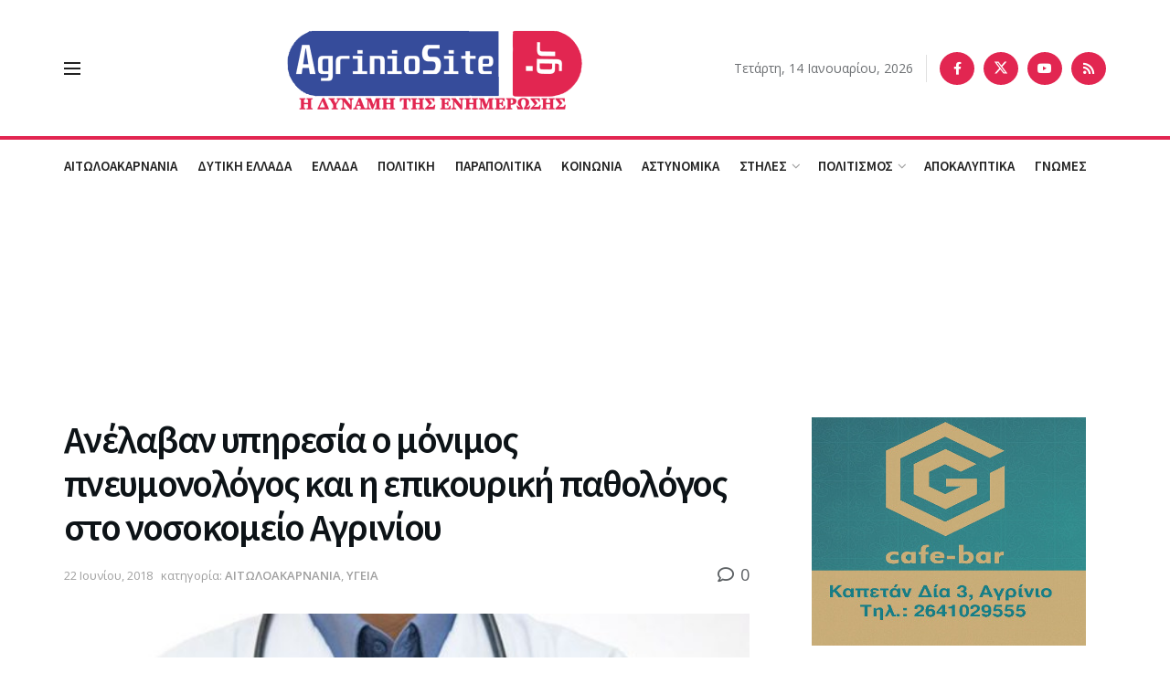

--- FILE ---
content_type: text/html; charset=UTF-8
request_url: https://www.agriniosite.gr/%CE%B1%CE%BD%CE%AD%CE%BB%CE%B1%CE%B2%CE%B1%CE%BD-%CF%85%CF%80%CE%B7%CF%81%CE%B5%CF%83%CE%AF%CE%B1-%CE%BF-%CE%BC%CF%8C%CE%BD%CE%B9%CE%BC%CE%BF%CF%82-%CF%80%CE%BD%CE%B5%CF%85%CE%BC%CE%BF%CE%BD%CE%BF/
body_size: 41406
content:
<!doctype html>
<!--[if lt IE 7]> <html class="no-js lt-ie9 lt-ie8 lt-ie7" lang="el"> <![endif]-->
<!--[if IE 7]>    <html class="no-js lt-ie9 lt-ie8" lang="el"> <![endif]-->
<!--[if IE 8]>    <html class="no-js lt-ie9" lang="el"> <![endif]-->
<!--[if IE 9]>    <html class="no-js lt-ie10" lang="el"> <![endif]-->
<!--[if gt IE 8]><!--> <html class="no-js" lang="el"> <!--<![endif]-->
<head>
    <meta http-equiv="Content-Type" content="text/html; charset=UTF-8" />
    <meta name='viewport' content='width=device-width, initial-scale=1, user-scalable=yes' />
    <link rel="profile" href="http://gmpg.org/xfn/11" />
    <link rel="pingback" href="https://www.agriniosite.gr/xmlrpc.php" />
    <meta name='robots' content='index, follow, max-image-preview:large, max-snippet:-1, max-video-preview:-1' />
	<style>img:is([sizes="auto" i], [sizes^="auto," i]) { contain-intrinsic-size: 3000px 1500px }</style>
				<script type="text/javascript">
			  var jnews_ajax_url = '/?ajax-request=jnews'
			</script>
			<script type="text/javascript">;window.jnews=window.jnews||{},window.jnews.library=window.jnews.library||{},window.jnews.library=function(){"use strict";var e=this;e.win=window,e.doc=document,e.noop=function(){},e.globalBody=e.doc.getElementsByTagName("body")[0],e.globalBody=e.globalBody?e.globalBody:e.doc,e.win.jnewsDataStorage=e.win.jnewsDataStorage||{_storage:new WeakMap,put:function(e,t,n){this._storage.has(e)||this._storage.set(e,new Map),this._storage.get(e).set(t,n)},get:function(e,t){return this._storage.get(e).get(t)},has:function(e,t){return this._storage.has(e)&&this._storage.get(e).has(t)},remove:function(e,t){var n=this._storage.get(e).delete(t);return 0===!this._storage.get(e).size&&this._storage.delete(e),n}},e.windowWidth=function(){return e.win.innerWidth||e.docEl.clientWidth||e.globalBody.clientWidth},e.windowHeight=function(){return e.win.innerHeight||e.docEl.clientHeight||e.globalBody.clientHeight},e.requestAnimationFrame=e.win.requestAnimationFrame||e.win.webkitRequestAnimationFrame||e.win.mozRequestAnimationFrame||e.win.msRequestAnimationFrame||window.oRequestAnimationFrame||function(e){return setTimeout(e,1e3/60)},e.cancelAnimationFrame=e.win.cancelAnimationFrame||e.win.webkitCancelAnimationFrame||e.win.webkitCancelRequestAnimationFrame||e.win.mozCancelAnimationFrame||e.win.msCancelRequestAnimationFrame||e.win.oCancelRequestAnimationFrame||function(e){clearTimeout(e)},e.classListSupport="classList"in document.createElement("_"),e.hasClass=e.classListSupport?function(e,t){return e.classList.contains(t)}:function(e,t){return e.className.indexOf(t)>=0},e.addClass=e.classListSupport?function(t,n){e.hasClass(t,n)||t.classList.add(n)}:function(t,n){e.hasClass(t,n)||(t.className+=" "+n)},e.removeClass=e.classListSupport?function(t,n){e.hasClass(t,n)&&t.classList.remove(n)}:function(t,n){e.hasClass(t,n)&&(t.className=t.className.replace(n,""))},e.objKeys=function(e){var t=[];for(var n in e)Object.prototype.hasOwnProperty.call(e,n)&&t.push(n);return t},e.isObjectSame=function(e,t){var n=!0;return JSON.stringify(e)!==JSON.stringify(t)&&(n=!1),n},e.extend=function(){for(var e,t,n,o=arguments[0]||{},i=1,a=arguments.length;i<a;i++)if(null!==(e=arguments[i]))for(t in e)o!==(n=e[t])&&void 0!==n&&(o[t]=n);return o},e.dataStorage=e.win.jnewsDataStorage,e.isVisible=function(e){return 0!==e.offsetWidth&&0!==e.offsetHeight||e.getBoundingClientRect().length},e.getHeight=function(e){return e.offsetHeight||e.clientHeight||e.getBoundingClientRect().height},e.getWidth=function(e){return e.offsetWidth||e.clientWidth||e.getBoundingClientRect().width},e.supportsPassive=!1;try{var t=Object.defineProperty({},"passive",{get:function(){e.supportsPassive=!0}});"createEvent"in e.doc?e.win.addEventListener("test",null,t):"fireEvent"in e.doc&&e.win.attachEvent("test",null)}catch(e){}e.passiveOption=!!e.supportsPassive&&{passive:!0},e.setStorage=function(e,t){e="jnews-"+e;var n={expired:Math.floor(((new Date).getTime()+432e5)/1e3)};t=Object.assign(n,t);localStorage.setItem(e,JSON.stringify(t))},e.getStorage=function(e){e="jnews-"+e;var t=localStorage.getItem(e);return null!==t&&0<t.length?JSON.parse(localStorage.getItem(e)):{}},e.expiredStorage=function(){var t,n="jnews-";for(var o in localStorage)o.indexOf(n)>-1&&"undefined"!==(t=e.getStorage(o.replace(n,""))).expired&&t.expired<Math.floor((new Date).getTime()/1e3)&&localStorage.removeItem(o)},e.addEvents=function(t,n,o){for(var i in n){var a=["touchstart","touchmove"].indexOf(i)>=0&&!o&&e.passiveOption;"createEvent"in e.doc?t.addEventListener(i,n[i],a):"fireEvent"in e.doc&&t.attachEvent("on"+i,n[i])}},e.removeEvents=function(t,n){for(var o in n)"createEvent"in e.doc?t.removeEventListener(o,n[o]):"fireEvent"in e.doc&&t.detachEvent("on"+o,n[o])},e.triggerEvents=function(t,n,o){var i;o=o||{detail:null};return"createEvent"in e.doc?(!(i=e.doc.createEvent("CustomEvent")||new CustomEvent(n)).initCustomEvent||i.initCustomEvent(n,!0,!1,o),void t.dispatchEvent(i)):"fireEvent"in e.doc?((i=e.doc.createEventObject()).eventType=n,void t.fireEvent("on"+i.eventType,i)):void 0},e.getParents=function(t,n){void 0===n&&(n=e.doc);for(var o=[],i=t.parentNode,a=!1;!a;)if(i){var r=i;r.querySelectorAll(n).length?a=!0:(o.push(r),i=r.parentNode)}else o=[],a=!0;return o},e.forEach=function(e,t,n){for(var o=0,i=e.length;o<i;o++)t.call(n,e[o],o)},e.getText=function(e){return e.innerText||e.textContent},e.setText=function(e,t){var n="object"==typeof t?t.innerText||t.textContent:t;e.innerText&&(e.innerText=n),e.textContent&&(e.textContent=n)},e.httpBuildQuery=function(t){return e.objKeys(t).reduce(function t(n){var o=arguments.length>1&&void 0!==arguments[1]?arguments[1]:null;return function(i,a){var r=n[a];a=encodeURIComponent(a);var s=o?"".concat(o,"[").concat(a,"]"):a;return null==r||"function"==typeof r?(i.push("".concat(s,"=")),i):["number","boolean","string"].includes(typeof r)?(i.push("".concat(s,"=").concat(encodeURIComponent(r))),i):(i.push(e.objKeys(r).reduce(t(r,s),[]).join("&")),i)}}(t),[]).join("&")},e.get=function(t,n,o,i){return o="function"==typeof o?o:e.noop,e.ajax("GET",t,n,o,i)},e.post=function(t,n,o,i){return o="function"==typeof o?o:e.noop,e.ajax("POST",t,n,o,i)},e.ajax=function(t,n,o,i,a){var r=new XMLHttpRequest,s=n,c=e.httpBuildQuery(o);if(t=-1!=["GET","POST"].indexOf(t)?t:"GET",r.open(t,s+("GET"==t?"?"+c:""),!0),"POST"==t&&r.setRequestHeader("Content-type","application/x-www-form-urlencoded"),r.setRequestHeader("X-Requested-With","XMLHttpRequest"),r.onreadystatechange=function(){4===r.readyState&&200<=r.status&&300>r.status&&"function"==typeof i&&i.call(void 0,r.response)},void 0!==a&&!a){return{xhr:r,send:function(){r.send("POST"==t?c:null)}}}return r.send("POST"==t?c:null),{xhr:r}},e.scrollTo=function(t,n,o){function i(e,t,n){this.start=this.position(),this.change=e-this.start,this.currentTime=0,this.increment=20,this.duration=void 0===n?500:n,this.callback=t,this.finish=!1,this.animateScroll()}return Math.easeInOutQuad=function(e,t,n,o){return(e/=o/2)<1?n/2*e*e+t:-n/2*(--e*(e-2)-1)+t},i.prototype.stop=function(){this.finish=!0},i.prototype.move=function(t){e.doc.documentElement.scrollTop=t,e.globalBody.parentNode.scrollTop=t,e.globalBody.scrollTop=t},i.prototype.position=function(){return e.doc.documentElement.scrollTop||e.globalBody.parentNode.scrollTop||e.globalBody.scrollTop},i.prototype.animateScroll=function(){this.currentTime+=this.increment;var t=Math.easeInOutQuad(this.currentTime,this.start,this.change,this.duration);this.move(t),this.currentTime<this.duration&&!this.finish?e.requestAnimationFrame.call(e.win,this.animateScroll.bind(this)):this.callback&&"function"==typeof this.callback&&this.callback()},new i(t,n,o)},e.unwrap=function(t){var n,o=t;e.forEach(t,(function(e,t){n?n+=e:n=e})),o.replaceWith(n)},e.performance={start:function(e){performance.mark(e+"Start")},stop:function(e){performance.mark(e+"End"),performance.measure(e,e+"Start",e+"End")}},e.fps=function(){var t=0,n=0,o=0;!function(){var i=t=0,a=0,r=0,s=document.getElementById("fpsTable"),c=function(t){void 0===document.getElementsByTagName("body")[0]?e.requestAnimationFrame.call(e.win,(function(){c(t)})):document.getElementsByTagName("body")[0].appendChild(t)};null===s&&((s=document.createElement("div")).style.position="fixed",s.style.top="120px",s.style.left="10px",s.style.width="100px",s.style.height="20px",s.style.border="1px solid black",s.style.fontSize="11px",s.style.zIndex="100000",s.style.backgroundColor="white",s.id="fpsTable",c(s));var l=function(){o++,n=Date.now(),(a=(o/(r=(n-t)/1e3)).toPrecision(2))!=i&&(i=a,s.innerHTML=i+"fps"),1<r&&(t=n,o=0),e.requestAnimationFrame.call(e.win,l)};l()}()},e.instr=function(e,t){for(var n=0;n<t.length;n++)if(-1!==e.toLowerCase().indexOf(t[n].toLowerCase()))return!0},e.winLoad=function(t,n){function o(o){if("complete"===e.doc.readyState||"interactive"===e.doc.readyState)return!o||n?setTimeout(t,n||1):t(o),1}o()||e.addEvents(e.win,{load:o})},e.docReady=function(t,n){function o(o){if("complete"===e.doc.readyState||"interactive"===e.doc.readyState)return!o||n?setTimeout(t,n||1):t(o),1}o()||e.addEvents(e.doc,{DOMContentLoaded:o})},e.fireOnce=function(){e.docReady((function(){e.assets=e.assets||[],e.assets.length&&(e.boot(),e.load_assets())}),50)},e.boot=function(){e.length&&e.doc.querySelectorAll("style[media]").forEach((function(e){"not all"==e.getAttribute("media")&&e.removeAttribute("media")}))},e.create_js=function(t,n){var o=e.doc.createElement("script");switch(o.setAttribute("src",t),n){case"defer":o.setAttribute("defer",!0);break;case"async":o.setAttribute("async",!0);break;case"deferasync":o.setAttribute("defer",!0),o.setAttribute("async",!0)}e.globalBody.appendChild(o)},e.load_assets=function(){"object"==typeof e.assets&&e.forEach(e.assets.slice(0),(function(t,n){var o="";t.defer&&(o+="defer"),t.async&&(o+="async"),e.create_js(t.url,o);var i=e.assets.indexOf(t);i>-1&&e.assets.splice(i,1)})),e.assets=jnewsoption.au_scripts=window.jnewsads=[]},e.setCookie=function(e,t,n){var o="";if(n){var i=new Date;i.setTime(i.getTime()+24*n*60*60*1e3),o="; expires="+i.toUTCString()}document.cookie=e+"="+(t||"")+o+"; path=/"},e.getCookie=function(e){for(var t=e+"=",n=document.cookie.split(";"),o=0;o<n.length;o++){for(var i=n[o];" "==i.charAt(0);)i=i.substring(1,i.length);if(0==i.indexOf(t))return i.substring(t.length,i.length)}return null},e.eraseCookie=function(e){document.cookie=e+"=; Path=/; Expires=Thu, 01 Jan 1970 00:00:01 GMT;"},e.docReady((function(){e.globalBody=e.globalBody==e.doc?e.doc.getElementsByTagName("body")[0]:e.globalBody,e.globalBody=e.globalBody?e.globalBody:e.doc})),e.winLoad((function(){e.winLoad((function(){var t=!1;if(void 0!==window.jnewsadmin)if(void 0!==window.file_version_checker){var n=e.objKeys(window.file_version_checker);n.length?n.forEach((function(e){t||"10.0.4"===window.file_version_checker[e]||(t=!0)})):t=!0}else t=!0;t&&(window.jnewsHelper.getMessage(),window.jnewsHelper.getNotice())}),2500)}))},window.jnews.library=new window.jnews.library;</script>
	<!-- This site is optimized with the Yoast SEO plugin v26.6 - https://yoast.com/wordpress/plugins/seo/ -->
	<title>Ανέλαβαν υπηρεσία ο μόνιμος πνευμονολόγος και η επικουρική παθολόγος στο νοσοκομείο Αγρινίου - AgrinioSite</title>
	<link rel="canonical" href="https://www.agriniosite.gr/ανέλαβαν-υπηρεσία-ο-μόνιμος-πνευμονο/" />
	<meta property="og:locale" content="el_GR" />
	<meta property="og:type" content="article" />
	<meta property="og:title" content="Ανέλαβαν υπηρεσία ο μόνιμος πνευμονολόγος και η επικουρική παθολόγος στο νοσοκομείο Αγρινίου - AgrinioSite" />
	<meta property="og:description" content="   Από την Διοίκηση του Γ.Ν. Αιτωλ/νίας ανακοινώνεται ότι, ανέλαβαν ήδη υπηρεσία στο Νοσοκομείο Αγρινίου οι παρακάτω ιατροί: Ένας (1) μόνιμος ειδικευμένος Πνευμονολογίας – Φυματιολογίας Επιμελητής  Β΄ για την ΜΕΘ. Ένας (1) επικουρικός Παθολόγος Επιμελητής Β΄ για 24 μήνες.     Την προσεχή εβδομάδα αναλαμβάνει υπηρεσία κι ένας (1) επικουρικός Καρδιολόγος, Επιμελητής Β΄ για 24 μήνες, [&hellip;]" />
	<meta property="og:url" content="https://www.agriniosite.gr/ανέλαβαν-υπηρεσία-ο-μόνιμος-πνευμονο/" />
	<meta property="og:site_name" content="AgrinioSite" />
	<meta property="article:publisher" content="https://www.facebook.com/www.agriniosite.gr/" />
	<meta property="article:published_time" content="2018-06-22T12:18:31+00:00" />
	<meta property="og:image" content="https://www.agriniosite.gr/wp-content/uploads/2018/06/ΓΙΑΤΡΟΙ-e1561541119481.jpg" />
	<meta property="og:image:width" content="584" />
	<meta property="og:image:height" content="438" />
	<meta property="og:image:type" content="image/jpeg" />
	<meta name="author" content="theonana" />
	<meta name="twitter:card" content="summary_large_image" />
	<meta name="twitter:creator" content="@agriniosite" />
	<meta name="twitter:site" content="@agriniosite" />
	<meta name="twitter:label1" content="Συντάχθηκε από" />
	<meta name="twitter:data1" content="theonana" />
	<script type="application/ld+json" class="yoast-schema-graph">{"@context":"https://schema.org","@graph":[{"@type":"Article","@id":"https://www.agriniosite.gr/%ce%b1%ce%bd%ce%ad%ce%bb%ce%b1%ce%b2%ce%b1%ce%bd-%cf%85%cf%80%ce%b7%cf%81%ce%b5%cf%83%ce%af%ce%b1-%ce%bf-%ce%bc%cf%8c%ce%bd%ce%b9%ce%bc%ce%bf%cf%82-%cf%80%ce%bd%ce%b5%cf%85%ce%bc%ce%bf%ce%bd%ce%bf/#article","isPartOf":{"@id":"https://www.agriniosite.gr/%ce%b1%ce%bd%ce%ad%ce%bb%ce%b1%ce%b2%ce%b1%ce%bd-%cf%85%cf%80%ce%b7%cf%81%ce%b5%cf%83%ce%af%ce%b1-%ce%bf-%ce%bc%cf%8c%ce%bd%ce%b9%ce%bc%ce%bf%cf%82-%cf%80%ce%bd%ce%b5%cf%85%ce%bc%ce%bf%ce%bd%ce%bf/"},"author":{"name":"theonana","@id":"https://www.agriniosite.gr/#/schema/person/0a0e8a8968c232bd50be447daea1376b"},"headline":"Ανέλαβαν υπηρεσία ο μόνιμος πνευμονολόγος και η επικουρική παθολόγος στο νοσοκομείο Αγρινίου","datePublished":"2018-06-22T12:18:31+00:00","mainEntityOfPage":{"@id":"https://www.agriniosite.gr/%ce%b1%ce%bd%ce%ad%ce%bb%ce%b1%ce%b2%ce%b1%ce%bd-%cf%85%cf%80%ce%b7%cf%81%ce%b5%cf%83%ce%af%ce%b1-%ce%bf-%ce%bc%cf%8c%ce%bd%ce%b9%ce%bc%ce%bf%cf%82-%cf%80%ce%bd%ce%b5%cf%85%ce%bc%ce%bf%ce%bd%ce%bf/"},"wordCount":0,"publisher":{"@id":"https://www.agriniosite.gr/#organization"},"image":{"@id":"https://www.agriniosite.gr/%ce%b1%ce%bd%ce%ad%ce%bb%ce%b1%ce%b2%ce%b1%ce%bd-%cf%85%cf%80%ce%b7%cf%81%ce%b5%cf%83%ce%af%ce%b1-%ce%bf-%ce%bc%cf%8c%ce%bd%ce%b9%ce%bc%ce%bf%cf%82-%cf%80%ce%bd%ce%b5%cf%85%ce%bc%ce%bf%ce%bd%ce%bf/#primaryimage"},"thumbnailUrl":"https://www.agriniosite.gr/wp-content/uploads/2018/06/ΓΙΑΤΡΟΙ-e1561541119481.jpg","articleSection":["ΑΙΤΩΛΟΑΚΑΡΝΑΝΙΑ","ΥΓΕΙΑ"],"inLanguage":"el"},{"@type":"WebPage","@id":"https://www.agriniosite.gr/%ce%b1%ce%bd%ce%ad%ce%bb%ce%b1%ce%b2%ce%b1%ce%bd-%cf%85%cf%80%ce%b7%cf%81%ce%b5%cf%83%ce%af%ce%b1-%ce%bf-%ce%bc%cf%8c%ce%bd%ce%b9%ce%bc%ce%bf%cf%82-%cf%80%ce%bd%ce%b5%cf%85%ce%bc%ce%bf%ce%bd%ce%bf/","url":"https://www.agriniosite.gr/%ce%b1%ce%bd%ce%ad%ce%bb%ce%b1%ce%b2%ce%b1%ce%bd-%cf%85%cf%80%ce%b7%cf%81%ce%b5%cf%83%ce%af%ce%b1-%ce%bf-%ce%bc%cf%8c%ce%bd%ce%b9%ce%bc%ce%bf%cf%82-%cf%80%ce%bd%ce%b5%cf%85%ce%bc%ce%bf%ce%bd%ce%bf/","name":"Ανέλαβαν υπηρεσία ο μόνιμος πνευμονολόγος και η επικουρική παθολόγος στο νοσοκομείο Αγρινίου - AgrinioSite","isPartOf":{"@id":"https://www.agriniosite.gr/#website"},"primaryImageOfPage":{"@id":"https://www.agriniosite.gr/%ce%b1%ce%bd%ce%ad%ce%bb%ce%b1%ce%b2%ce%b1%ce%bd-%cf%85%cf%80%ce%b7%cf%81%ce%b5%cf%83%ce%af%ce%b1-%ce%bf-%ce%bc%cf%8c%ce%bd%ce%b9%ce%bc%ce%bf%cf%82-%cf%80%ce%bd%ce%b5%cf%85%ce%bc%ce%bf%ce%bd%ce%bf/#primaryimage"},"image":{"@id":"https://www.agriniosite.gr/%ce%b1%ce%bd%ce%ad%ce%bb%ce%b1%ce%b2%ce%b1%ce%bd-%cf%85%cf%80%ce%b7%cf%81%ce%b5%cf%83%ce%af%ce%b1-%ce%bf-%ce%bc%cf%8c%ce%bd%ce%b9%ce%bc%ce%bf%cf%82-%cf%80%ce%bd%ce%b5%cf%85%ce%bc%ce%bf%ce%bd%ce%bf/#primaryimage"},"thumbnailUrl":"https://www.agriniosite.gr/wp-content/uploads/2018/06/ΓΙΑΤΡΟΙ-e1561541119481.jpg","datePublished":"2018-06-22T12:18:31+00:00","breadcrumb":{"@id":"https://www.agriniosite.gr/%ce%b1%ce%bd%ce%ad%ce%bb%ce%b1%ce%b2%ce%b1%ce%bd-%cf%85%cf%80%ce%b7%cf%81%ce%b5%cf%83%ce%af%ce%b1-%ce%bf-%ce%bc%cf%8c%ce%bd%ce%b9%ce%bc%ce%bf%cf%82-%cf%80%ce%bd%ce%b5%cf%85%ce%bc%ce%bf%ce%bd%ce%bf/#breadcrumb"},"inLanguage":"el","potentialAction":[{"@type":"ReadAction","target":["https://www.agriniosite.gr/%ce%b1%ce%bd%ce%ad%ce%bb%ce%b1%ce%b2%ce%b1%ce%bd-%cf%85%cf%80%ce%b7%cf%81%ce%b5%cf%83%ce%af%ce%b1-%ce%bf-%ce%bc%cf%8c%ce%bd%ce%b9%ce%bc%ce%bf%cf%82-%cf%80%ce%bd%ce%b5%cf%85%ce%bc%ce%bf%ce%bd%ce%bf/"]}]},{"@type":"ImageObject","inLanguage":"el","@id":"https://www.agriniosite.gr/%ce%b1%ce%bd%ce%ad%ce%bb%ce%b1%ce%b2%ce%b1%ce%bd-%cf%85%cf%80%ce%b7%cf%81%ce%b5%cf%83%ce%af%ce%b1-%ce%bf-%ce%bc%cf%8c%ce%bd%ce%b9%ce%bc%ce%bf%cf%82-%cf%80%ce%bd%ce%b5%cf%85%ce%bc%ce%bf%ce%bd%ce%bf/#primaryimage","url":"https://www.agriniosite.gr/wp-content/uploads/2018/06/ΓΙΑΤΡΟΙ-e1561541119481.jpg","contentUrl":"https://www.agriniosite.gr/wp-content/uploads/2018/06/ΓΙΑΤΡΟΙ-e1561541119481.jpg","width":584,"height":438},{"@type":"BreadcrumbList","@id":"https://www.agriniosite.gr/%ce%b1%ce%bd%ce%ad%ce%bb%ce%b1%ce%b2%ce%b1%ce%bd-%cf%85%cf%80%ce%b7%cf%81%ce%b5%cf%83%ce%af%ce%b1-%ce%bf-%ce%bc%cf%8c%ce%bd%ce%b9%ce%bc%ce%bf%cf%82-%cf%80%ce%bd%ce%b5%cf%85%ce%bc%ce%bf%ce%bd%ce%bf/#breadcrumb","itemListElement":[{"@type":"ListItem","position":1,"name":"Home","item":"https://www.agriniosite.gr/"},{"@type":"ListItem","position":2,"name":"Ανέλαβαν υπηρεσία ο μόνιμος πνευμονολόγος και η επικουρική παθολόγος στο νοσοκομείο Αγρινίου"}]},{"@type":"WebSite","@id":"https://www.agriniosite.gr/#website","url":"https://www.agriniosite.gr/","name":"AgrinioSite","description":"Ειδήσεις &amp; Ρεπορτάζ από το Αγρίνιο και την Αιτωλοακαρνανία","publisher":{"@id":"https://www.agriniosite.gr/#organization"},"alternateName":"AgrinioSite: Η δύναμη της ενημέρωσης","potentialAction":[{"@type":"SearchAction","target":{"@type":"EntryPoint","urlTemplate":"https://www.agriniosite.gr/?s={search_term_string}"},"query-input":{"@type":"PropertyValueSpecification","valueRequired":true,"valueName":"search_term_string"}}],"inLanguage":"el"},{"@type":"Organization","@id":"https://www.agriniosite.gr/#organization","name":"AgrinioSite","url":"https://www.agriniosite.gr/","logo":{"@type":"ImageObject","inLanguage":"el","@id":"https://www.agriniosite.gr/#/schema/logo/image/","url":"https://www.agriniosite.gr/wp-content/uploads/2018/07/Youtube_Big-Logo.png","contentUrl":"https://www.agriniosite.gr/wp-content/uploads/2018/07/Youtube_Big-Logo.png","width":2400,"height":494,"caption":"AgrinioSite"},"image":{"@id":"https://www.agriniosite.gr/#/schema/logo/image/"},"sameAs":["https://www.facebook.com/www.agriniosite.gr/","https://x.com/agriniosite","https://www.youtube.com/channel/UCI1IeucKlHarVLEDkRNlzzA?reload=9"]},{"@type":"Person","@id":"https://www.agriniosite.gr/#/schema/person/0a0e8a8968c232bd50be447daea1376b","name":"theonana","image":{"@type":"ImageObject","inLanguage":"el","@id":"https://www.agriniosite.gr/#/schema/person/image/","url":"https://secure.gravatar.com/avatar/860ff6aee9194a863cb0afa3ee1bc22ea67953a526dffdd0945cdfab474abec8?s=96&d=mm&r=g","contentUrl":"https://secure.gravatar.com/avatar/860ff6aee9194a863cb0afa3ee1bc22ea67953a526dffdd0945cdfab474abec8?s=96&d=mm&r=g","caption":"theonana"},"url":"https://www.agriniosite.gr/author/theonana/"}]}</script>
	<!-- / Yoast SEO plugin. -->


<link rel='dns-prefetch' href='//fonts.googleapis.com' />
<link rel='preconnect' href='https://fonts.gstatic.com' />
<link rel="alternate" type="application/rss+xml" title="Ροή RSS &raquo; AgrinioSite" href="https://www.agriniosite.gr/feed/" />
<link rel="alternate" type="application/rss+xml" title="Ροή Σχολίων &raquo; AgrinioSite" href="https://www.agriniosite.gr/comments/feed/" />
<link rel="alternate" type="application/rss+xml" title="Ροή Σχολίων AgrinioSite &raquo; Ανέλαβαν υπηρεσία ο μόνιμος πνευμονολόγος και η επικουρική παθολόγος στο νοσοκομείο Αγρινίου" href="https://www.agriniosite.gr/%ce%b1%ce%bd%ce%ad%ce%bb%ce%b1%ce%b2%ce%b1%ce%bd-%cf%85%cf%80%ce%b7%cf%81%ce%b5%cf%83%ce%af%ce%b1-%ce%bf-%ce%bc%cf%8c%ce%bd%ce%b9%ce%bc%ce%bf%cf%82-%cf%80%ce%bd%ce%b5%cf%85%ce%bc%ce%bf%ce%bd%ce%bf/feed/" />
		<style>
			.lazyload,
			.lazyloading {
				max-width: 100%;
			}
		</style>
		<script type="text/javascript">
/* <![CDATA[ */
window._wpemojiSettings = {"baseUrl":"https:\/\/s.w.org\/images\/core\/emoji\/16.0.1\/72x72\/","ext":".png","svgUrl":"https:\/\/s.w.org\/images\/core\/emoji\/16.0.1\/svg\/","svgExt":".svg","source":{"concatemoji":"https:\/\/www.agriniosite.gr\/wp-includes\/js\/wp-emoji-release.min.js?ver=6.8.3"}};
/*! This file is auto-generated */
!function(s,n){var o,i,e;function c(e){try{var t={supportTests:e,timestamp:(new Date).valueOf()};sessionStorage.setItem(o,JSON.stringify(t))}catch(e){}}function p(e,t,n){e.clearRect(0,0,e.canvas.width,e.canvas.height),e.fillText(t,0,0);var t=new Uint32Array(e.getImageData(0,0,e.canvas.width,e.canvas.height).data),a=(e.clearRect(0,0,e.canvas.width,e.canvas.height),e.fillText(n,0,0),new Uint32Array(e.getImageData(0,0,e.canvas.width,e.canvas.height).data));return t.every(function(e,t){return e===a[t]})}function u(e,t){e.clearRect(0,0,e.canvas.width,e.canvas.height),e.fillText(t,0,0);for(var n=e.getImageData(16,16,1,1),a=0;a<n.data.length;a++)if(0!==n.data[a])return!1;return!0}function f(e,t,n,a){switch(t){case"flag":return n(e,"\ud83c\udff3\ufe0f\u200d\u26a7\ufe0f","\ud83c\udff3\ufe0f\u200b\u26a7\ufe0f")?!1:!n(e,"\ud83c\udde8\ud83c\uddf6","\ud83c\udde8\u200b\ud83c\uddf6")&&!n(e,"\ud83c\udff4\udb40\udc67\udb40\udc62\udb40\udc65\udb40\udc6e\udb40\udc67\udb40\udc7f","\ud83c\udff4\u200b\udb40\udc67\u200b\udb40\udc62\u200b\udb40\udc65\u200b\udb40\udc6e\u200b\udb40\udc67\u200b\udb40\udc7f");case"emoji":return!a(e,"\ud83e\udedf")}return!1}function g(e,t,n,a){var r="undefined"!=typeof WorkerGlobalScope&&self instanceof WorkerGlobalScope?new OffscreenCanvas(300,150):s.createElement("canvas"),o=r.getContext("2d",{willReadFrequently:!0}),i=(o.textBaseline="top",o.font="600 32px Arial",{});return e.forEach(function(e){i[e]=t(o,e,n,a)}),i}function t(e){var t=s.createElement("script");t.src=e,t.defer=!0,s.head.appendChild(t)}"undefined"!=typeof Promise&&(o="wpEmojiSettingsSupports",i=["flag","emoji"],n.supports={everything:!0,everythingExceptFlag:!0},e=new Promise(function(e){s.addEventListener("DOMContentLoaded",e,{once:!0})}),new Promise(function(t){var n=function(){try{var e=JSON.parse(sessionStorage.getItem(o));if("object"==typeof e&&"number"==typeof e.timestamp&&(new Date).valueOf()<e.timestamp+604800&&"object"==typeof e.supportTests)return e.supportTests}catch(e){}return null}();if(!n){if("undefined"!=typeof Worker&&"undefined"!=typeof OffscreenCanvas&&"undefined"!=typeof URL&&URL.createObjectURL&&"undefined"!=typeof Blob)try{var e="postMessage("+g.toString()+"("+[JSON.stringify(i),f.toString(),p.toString(),u.toString()].join(",")+"));",a=new Blob([e],{type:"text/javascript"}),r=new Worker(URL.createObjectURL(a),{name:"wpTestEmojiSupports"});return void(r.onmessage=function(e){c(n=e.data),r.terminate(),t(n)})}catch(e){}c(n=g(i,f,p,u))}t(n)}).then(function(e){for(var t in e)n.supports[t]=e[t],n.supports.everything=n.supports.everything&&n.supports[t],"flag"!==t&&(n.supports.everythingExceptFlag=n.supports.everythingExceptFlag&&n.supports[t]);n.supports.everythingExceptFlag=n.supports.everythingExceptFlag&&!n.supports.flag,n.DOMReady=!1,n.readyCallback=function(){n.DOMReady=!0}}).then(function(){return e}).then(function(){var e;n.supports.everything||(n.readyCallback(),(e=n.source||{}).concatemoji?t(e.concatemoji):e.wpemoji&&e.twemoji&&(t(e.twemoji),t(e.wpemoji)))}))}((window,document),window._wpemojiSettings);
/* ]]> */
</script>

<style id='wp-emoji-styles-inline-css' type='text/css'>

	img.wp-smiley, img.emoji {
		display: inline !important;
		border: none !important;
		box-shadow: none !important;
		height: 1em !important;
		width: 1em !important;
		margin: 0 0.07em !important;
		vertical-align: -0.1em !important;
		background: none !important;
		padding: 0 !important;
	}
</style>
<link rel='stylesheet' id='wp-block-library-css' href='https://www.agriniosite.gr/wp-includes/css/dist/block-library/style.min.css?ver=6.8.3' type='text/css' media='all' />
<style id='classic-theme-styles-inline-css' type='text/css'>
/*! This file is auto-generated */
.wp-block-button__link{color:#fff;background-color:#32373c;border-radius:9999px;box-shadow:none;text-decoration:none;padding:calc(.667em + 2px) calc(1.333em + 2px);font-size:1.125em}.wp-block-file__button{background:#32373c;color:#fff;text-decoration:none}
</style>
<style id='global-styles-inline-css' type='text/css'>
:root{--wp--preset--aspect-ratio--square: 1;--wp--preset--aspect-ratio--4-3: 4/3;--wp--preset--aspect-ratio--3-4: 3/4;--wp--preset--aspect-ratio--3-2: 3/2;--wp--preset--aspect-ratio--2-3: 2/3;--wp--preset--aspect-ratio--16-9: 16/9;--wp--preset--aspect-ratio--9-16: 9/16;--wp--preset--color--black: #000000;--wp--preset--color--cyan-bluish-gray: #abb8c3;--wp--preset--color--white: #ffffff;--wp--preset--color--pale-pink: #f78da7;--wp--preset--color--vivid-red: #cf2e2e;--wp--preset--color--luminous-vivid-orange: #ff6900;--wp--preset--color--luminous-vivid-amber: #fcb900;--wp--preset--color--light-green-cyan: #7bdcb5;--wp--preset--color--vivid-green-cyan: #00d084;--wp--preset--color--pale-cyan-blue: #8ed1fc;--wp--preset--color--vivid-cyan-blue: #0693e3;--wp--preset--color--vivid-purple: #9b51e0;--wp--preset--gradient--vivid-cyan-blue-to-vivid-purple: linear-gradient(135deg,rgba(6,147,227,1) 0%,rgb(155,81,224) 100%);--wp--preset--gradient--light-green-cyan-to-vivid-green-cyan: linear-gradient(135deg,rgb(122,220,180) 0%,rgb(0,208,130) 100%);--wp--preset--gradient--luminous-vivid-amber-to-luminous-vivid-orange: linear-gradient(135deg,rgba(252,185,0,1) 0%,rgba(255,105,0,1) 100%);--wp--preset--gradient--luminous-vivid-orange-to-vivid-red: linear-gradient(135deg,rgba(255,105,0,1) 0%,rgb(207,46,46) 100%);--wp--preset--gradient--very-light-gray-to-cyan-bluish-gray: linear-gradient(135deg,rgb(238,238,238) 0%,rgb(169,184,195) 100%);--wp--preset--gradient--cool-to-warm-spectrum: linear-gradient(135deg,rgb(74,234,220) 0%,rgb(151,120,209) 20%,rgb(207,42,186) 40%,rgb(238,44,130) 60%,rgb(251,105,98) 80%,rgb(254,248,76) 100%);--wp--preset--gradient--blush-light-purple: linear-gradient(135deg,rgb(255,206,236) 0%,rgb(152,150,240) 100%);--wp--preset--gradient--blush-bordeaux: linear-gradient(135deg,rgb(254,205,165) 0%,rgb(254,45,45) 50%,rgb(107,0,62) 100%);--wp--preset--gradient--luminous-dusk: linear-gradient(135deg,rgb(255,203,112) 0%,rgb(199,81,192) 50%,rgb(65,88,208) 100%);--wp--preset--gradient--pale-ocean: linear-gradient(135deg,rgb(255,245,203) 0%,rgb(182,227,212) 50%,rgb(51,167,181) 100%);--wp--preset--gradient--electric-grass: linear-gradient(135deg,rgb(202,248,128) 0%,rgb(113,206,126) 100%);--wp--preset--gradient--midnight: linear-gradient(135deg,rgb(2,3,129) 0%,rgb(40,116,252) 100%);--wp--preset--font-size--small: 13px;--wp--preset--font-size--medium: 20px;--wp--preset--font-size--large: 36px;--wp--preset--font-size--x-large: 42px;--wp--preset--spacing--20: 0.44rem;--wp--preset--spacing--30: 0.67rem;--wp--preset--spacing--40: 1rem;--wp--preset--spacing--50: 1.5rem;--wp--preset--spacing--60: 2.25rem;--wp--preset--spacing--70: 3.38rem;--wp--preset--spacing--80: 5.06rem;--wp--preset--shadow--natural: 6px 6px 9px rgba(0, 0, 0, 0.2);--wp--preset--shadow--deep: 12px 12px 50px rgba(0, 0, 0, 0.4);--wp--preset--shadow--sharp: 6px 6px 0px rgba(0, 0, 0, 0.2);--wp--preset--shadow--outlined: 6px 6px 0px -3px rgba(255, 255, 255, 1), 6px 6px rgba(0, 0, 0, 1);--wp--preset--shadow--crisp: 6px 6px 0px rgba(0, 0, 0, 1);}:where(.is-layout-flex){gap: 0.5em;}:where(.is-layout-grid){gap: 0.5em;}body .is-layout-flex{display: flex;}.is-layout-flex{flex-wrap: wrap;align-items: center;}.is-layout-flex > :is(*, div){margin: 0;}body .is-layout-grid{display: grid;}.is-layout-grid > :is(*, div){margin: 0;}:where(.wp-block-columns.is-layout-flex){gap: 2em;}:where(.wp-block-columns.is-layout-grid){gap: 2em;}:where(.wp-block-post-template.is-layout-flex){gap: 1.25em;}:where(.wp-block-post-template.is-layout-grid){gap: 1.25em;}.has-black-color{color: var(--wp--preset--color--black) !important;}.has-cyan-bluish-gray-color{color: var(--wp--preset--color--cyan-bluish-gray) !important;}.has-white-color{color: var(--wp--preset--color--white) !important;}.has-pale-pink-color{color: var(--wp--preset--color--pale-pink) !important;}.has-vivid-red-color{color: var(--wp--preset--color--vivid-red) !important;}.has-luminous-vivid-orange-color{color: var(--wp--preset--color--luminous-vivid-orange) !important;}.has-luminous-vivid-amber-color{color: var(--wp--preset--color--luminous-vivid-amber) !important;}.has-light-green-cyan-color{color: var(--wp--preset--color--light-green-cyan) !important;}.has-vivid-green-cyan-color{color: var(--wp--preset--color--vivid-green-cyan) !important;}.has-pale-cyan-blue-color{color: var(--wp--preset--color--pale-cyan-blue) !important;}.has-vivid-cyan-blue-color{color: var(--wp--preset--color--vivid-cyan-blue) !important;}.has-vivid-purple-color{color: var(--wp--preset--color--vivid-purple) !important;}.has-black-background-color{background-color: var(--wp--preset--color--black) !important;}.has-cyan-bluish-gray-background-color{background-color: var(--wp--preset--color--cyan-bluish-gray) !important;}.has-white-background-color{background-color: var(--wp--preset--color--white) !important;}.has-pale-pink-background-color{background-color: var(--wp--preset--color--pale-pink) !important;}.has-vivid-red-background-color{background-color: var(--wp--preset--color--vivid-red) !important;}.has-luminous-vivid-orange-background-color{background-color: var(--wp--preset--color--luminous-vivid-orange) !important;}.has-luminous-vivid-amber-background-color{background-color: var(--wp--preset--color--luminous-vivid-amber) !important;}.has-light-green-cyan-background-color{background-color: var(--wp--preset--color--light-green-cyan) !important;}.has-vivid-green-cyan-background-color{background-color: var(--wp--preset--color--vivid-green-cyan) !important;}.has-pale-cyan-blue-background-color{background-color: var(--wp--preset--color--pale-cyan-blue) !important;}.has-vivid-cyan-blue-background-color{background-color: var(--wp--preset--color--vivid-cyan-blue) !important;}.has-vivid-purple-background-color{background-color: var(--wp--preset--color--vivid-purple) !important;}.has-black-border-color{border-color: var(--wp--preset--color--black) !important;}.has-cyan-bluish-gray-border-color{border-color: var(--wp--preset--color--cyan-bluish-gray) !important;}.has-white-border-color{border-color: var(--wp--preset--color--white) !important;}.has-pale-pink-border-color{border-color: var(--wp--preset--color--pale-pink) !important;}.has-vivid-red-border-color{border-color: var(--wp--preset--color--vivid-red) !important;}.has-luminous-vivid-orange-border-color{border-color: var(--wp--preset--color--luminous-vivid-orange) !important;}.has-luminous-vivid-amber-border-color{border-color: var(--wp--preset--color--luminous-vivid-amber) !important;}.has-light-green-cyan-border-color{border-color: var(--wp--preset--color--light-green-cyan) !important;}.has-vivid-green-cyan-border-color{border-color: var(--wp--preset--color--vivid-green-cyan) !important;}.has-pale-cyan-blue-border-color{border-color: var(--wp--preset--color--pale-cyan-blue) !important;}.has-vivid-cyan-blue-border-color{border-color: var(--wp--preset--color--vivid-cyan-blue) !important;}.has-vivid-purple-border-color{border-color: var(--wp--preset--color--vivid-purple) !important;}.has-vivid-cyan-blue-to-vivid-purple-gradient-background{background: var(--wp--preset--gradient--vivid-cyan-blue-to-vivid-purple) !important;}.has-light-green-cyan-to-vivid-green-cyan-gradient-background{background: var(--wp--preset--gradient--light-green-cyan-to-vivid-green-cyan) !important;}.has-luminous-vivid-amber-to-luminous-vivid-orange-gradient-background{background: var(--wp--preset--gradient--luminous-vivid-amber-to-luminous-vivid-orange) !important;}.has-luminous-vivid-orange-to-vivid-red-gradient-background{background: var(--wp--preset--gradient--luminous-vivid-orange-to-vivid-red) !important;}.has-very-light-gray-to-cyan-bluish-gray-gradient-background{background: var(--wp--preset--gradient--very-light-gray-to-cyan-bluish-gray) !important;}.has-cool-to-warm-spectrum-gradient-background{background: var(--wp--preset--gradient--cool-to-warm-spectrum) !important;}.has-blush-light-purple-gradient-background{background: var(--wp--preset--gradient--blush-light-purple) !important;}.has-blush-bordeaux-gradient-background{background: var(--wp--preset--gradient--blush-bordeaux) !important;}.has-luminous-dusk-gradient-background{background: var(--wp--preset--gradient--luminous-dusk) !important;}.has-pale-ocean-gradient-background{background: var(--wp--preset--gradient--pale-ocean) !important;}.has-electric-grass-gradient-background{background: var(--wp--preset--gradient--electric-grass) !important;}.has-midnight-gradient-background{background: var(--wp--preset--gradient--midnight) !important;}.has-small-font-size{font-size: var(--wp--preset--font-size--small) !important;}.has-medium-font-size{font-size: var(--wp--preset--font-size--medium) !important;}.has-large-font-size{font-size: var(--wp--preset--font-size--large) !important;}.has-x-large-font-size{font-size: var(--wp--preset--font-size--x-large) !important;}
:where(.wp-block-post-template.is-layout-flex){gap: 1.25em;}:where(.wp-block-post-template.is-layout-grid){gap: 1.25em;}
:where(.wp-block-columns.is-layout-flex){gap: 2em;}:where(.wp-block-columns.is-layout-grid){gap: 2em;}
:root :where(.wp-block-pullquote){font-size: 1.5em;line-height: 1.6;}
</style>
<link rel='stylesheet' id='contact-form-7-css' href='https://www.agriniosite.gr/wp-content/plugins/contact-form-7/includes/css/styles.css?ver=6.1.4' type='text/css' media='all' />
<link rel='stylesheet' id='jnews-parent-style-css' href='https://www.agriniosite.gr/wp-content/themes/jnews/style.css?ver=6.8.3' type='text/css' media='all' />
<link rel='stylesheet' id='elementor-frontend-css' href='https://www.agriniosite.gr/wp-content/plugins/elementor/assets/css/frontend.min.css?ver=3.33.4' type='text/css' media='all' />
<link rel='stylesheet' id='jeg_customizer_font-css' href='//fonts.googleapis.com/css?family=Open+Sans%3Aregular%2C600%7CSource+Sans+Pro%3A600%2C600%2Cregular&#038;display=swap&#038;ver=1.3.0' type='text/css' media='all' />
<link rel='stylesheet' id='mediaelement-css' href='https://www.agriniosite.gr/wp-includes/js/mediaelement/mediaelementplayer-legacy.min.css?ver=4.2.17' type='text/css' media='all' />
<link rel='stylesheet' id='wp-mediaelement-css' href='https://www.agriniosite.gr/wp-includes/js/mediaelement/wp-mediaelement.min.css?ver=6.8.3' type='text/css' media='all' />
<link rel='stylesheet' id='font-awesome-css' href='https://www.agriniosite.gr/wp-content/plugins/elementor/assets/lib/font-awesome/css/font-awesome.min.css?ver=4.7.0' type='text/css' media='all' />
<link rel='stylesheet' id='jnews-icon-css' href='https://www.agriniosite.gr/wp-content/themes/jnews/assets/fonts/jegicon/jegicon.css?ver=1.0.0' type='text/css' media='all' />
<link rel='stylesheet' id='jscrollpane-css' href='https://www.agriniosite.gr/wp-content/themes/jnews/assets/css/jquery.jscrollpane.css?ver=1.0.0' type='text/css' media='all' />
<link rel='stylesheet' id='oknav-css' href='https://www.agriniosite.gr/wp-content/themes/jnews/assets/css/okayNav.css?ver=1.0.0' type='text/css' media='all' />
<link rel='stylesheet' id='magnific-popup-css' href='https://www.agriniosite.gr/wp-content/themes/jnews/assets/css/magnific-popup.css?ver=1.0.0' type='text/css' media='all' />
<link rel='stylesheet' id='chosen-css' href='https://www.agriniosite.gr/wp-content/themes/jnews/assets/css/chosen/chosen.css?ver=1.0.0' type='text/css' media='all' />
<link rel='stylesheet' id='jnews-main-css' href='https://www.agriniosite.gr/wp-content/themes/jnews/assets/css/main.css?ver=1.0.0' type='text/css' media='all' />
<link rel='stylesheet' id='jnews-pages-css' href='https://www.agriniosite.gr/wp-content/themes/jnews/assets/css/pages.css?ver=1.0.0' type='text/css' media='all' />
<link rel='stylesheet' id='jnews-single-css' href='https://www.agriniosite.gr/wp-content/themes/jnews/assets/css/single.css?ver=1.0.0' type='text/css' media='all' />
<link rel='stylesheet' id='jnews-responsive-css' href='https://www.agriniosite.gr/wp-content/themes/jnews/assets/css/responsive.css?ver=1.0.0' type='text/css' media='all' />
<link rel='stylesheet' id='jnews-pb-temp-css' href='https://www.agriniosite.gr/wp-content/themes/jnews/assets/css/pb-temp.css?ver=1.0.0' type='text/css' media='all' />
<link rel='stylesheet' id='jnews-elementor-css' href='https://www.agriniosite.gr/wp-content/themes/jnews/assets/css/elementor-frontend.css?ver=1.0.0' type='text/css' media='all' />
<link rel='stylesheet' id='jnews-style-css' href='https://www.agriniosite.gr/wp-content/themes/jnews-child/style.css?ver=1.0.0' type='text/css' media='all' />
<link rel='stylesheet' id='jnews-darkmode-css' href='https://www.agriniosite.gr/wp-content/themes/jnews/assets/css/darkmode.css?ver=1.0.0' type='text/css' media='all' />
<link rel='stylesheet' id='jnews-select-share-css' href='https://www.agriniosite.gr/wp-content/plugins/jnews-social-share/assets/css/plugin.css' type='text/css' media='all' />
<script type="text/javascript" src="https://www.agriniosite.gr/wp-includes/js/jquery/jquery.min.js?ver=3.7.1" id="jquery-core-js"></script>
<script type="text/javascript" src="https://www.agriniosite.gr/wp-includes/js/jquery/jquery-migrate.min.js?ver=3.4.1" id="jquery-migrate-js"></script>
<script type="text/javascript" src="//www.agriniosite.gr/wp-content/uploads/jnews/gtag/gtag.js?ver=1768381372" id="jnews-google-tag-manager-js" defer></script>
<script type="text/javascript" id="jnews-google-tag-manager-js-after">
/* <![CDATA[ */
				window.addEventListener('DOMContentLoaded', function() {
					(function() {
						window.dataLayer = window.dataLayer || [];
						function gtag(){dataLayer.push(arguments);}
						gtag('js', new Date());
						gtag('config', 'G-ZLPSYTSVGD');
					})();
				});
				
/* ]]> */
</script>
<link rel="https://api.w.org/" href="https://www.agriniosite.gr/wp-json/" /><link rel="alternate" title="JSON" type="application/json" href="https://www.agriniosite.gr/wp-json/wp/v2/posts/62579" /><link rel="EditURI" type="application/rsd+xml" title="RSD" href="https://www.agriniosite.gr/xmlrpc.php?rsd" />
<meta name="generator" content="WordPress 6.8.3" />
<link rel='shortlink' href='https://www.agriniosite.gr/?p=62579' />
<link rel="alternate" title="oEmbed (JSON)" type="application/json+oembed" href="https://www.agriniosite.gr/wp-json/oembed/1.0/embed?url=https%3A%2F%2Fwww.agriniosite.gr%2F%25ce%25b1%25ce%25bd%25ce%25ad%25ce%25bb%25ce%25b1%25ce%25b2%25ce%25b1%25ce%25bd-%25cf%2585%25cf%2580%25ce%25b7%25cf%2581%25ce%25b5%25cf%2583%25ce%25af%25ce%25b1-%25ce%25bf-%25ce%25bc%25cf%258c%25ce%25bd%25ce%25b9%25ce%25bc%25ce%25bf%25cf%2582-%25cf%2580%25ce%25bd%25ce%25b5%25cf%2585%25ce%25bc%25ce%25bf%25ce%25bd%25ce%25bf%2F" />
<link rel="alternate" title="oEmbed (XML)" type="text/xml+oembed" href="https://www.agriniosite.gr/wp-json/oembed/1.0/embed?url=https%3A%2F%2Fwww.agriniosite.gr%2F%25ce%25b1%25ce%25bd%25ce%25ad%25ce%25bb%25ce%25b1%25ce%25b2%25ce%25b1%25ce%25bd-%25cf%2585%25cf%2580%25ce%25b7%25cf%2581%25ce%25b5%25cf%2583%25ce%25af%25ce%25b1-%25ce%25bf-%25ce%25bc%25cf%258c%25ce%25bd%25ce%25b9%25ce%25bc%25ce%25bf%25cf%2582-%25cf%2580%25ce%25bd%25ce%25b5%25cf%2585%25ce%25bc%25ce%25bf%25ce%25bd%25ce%25bf%2F&#038;format=xml" />
  <script src="https://cdn.onesignal.com/sdks/web/v16/OneSignalSDK.page.js" defer></script>
  <script>
          window.OneSignalDeferred = window.OneSignalDeferred || [];
          OneSignalDeferred.push(async function(OneSignal) {
            await OneSignal.init({
              appId: "",
              serviceWorkerOverrideForTypical: true,
              path: "https://www.agriniosite.gr/wp-content/plugins/onesignal-free-web-push-notifications/sdk_files/",
              serviceWorkerParam: { scope: "/wp-content/plugins/onesignal-free-web-push-notifications/sdk_files/push/onesignal/" },
              serviceWorkerPath: "OneSignalSDKWorker.js",
            });
          });

          // Unregister the legacy OneSignal service worker to prevent scope conflicts
          if (navigator.serviceWorker) {
            navigator.serviceWorker.getRegistrations().then((registrations) => {
              // Iterate through all registered service workers
              registrations.forEach((registration) => {
                // Check the script URL to identify the specific service worker
                if (registration.active && registration.active.scriptURL.includes('OneSignalSDKWorker.js.php')) {
                  // Unregister the service worker
                  registration.unregister().then((success) => {
                    if (success) {
                      console.log('OneSignalSW: Successfully unregistered:', registration.active.scriptURL);
                    } else {
                      console.log('OneSignalSW: Failed to unregister:', registration.active.scriptURL);
                    }
                  });
                }
              });
            }).catch((error) => {
              console.error('Error fetching service worker registrations:', error);
            });
        }
        </script>
		<script>
			document.documentElement.className = document.documentElement.className.replace('no-js', 'js');
		</script>
				<style>
			.no-js img.lazyload {
				display: none;
			}

			figure.wp-block-image img.lazyloading {
				min-width: 150px;
			}

			.lazyload,
			.lazyloading {
				--smush-placeholder-width: 100px;
				--smush-placeholder-aspect-ratio: 1/1;
				width: var(--smush-image-width, var(--smush-placeholder-width)) !important;
				aspect-ratio: var(--smush-image-aspect-ratio, var(--smush-placeholder-aspect-ratio)) !important;
			}

						.lazyload, .lazyloading {
				opacity: 0;
			}

			.lazyloaded {
				opacity: 1;
				transition: opacity 400ms;
				transition-delay: 0ms;
			}

					</style>
		<meta name="generator" content="Elementor 3.33.4; features: additional_custom_breakpoints; settings: css_print_method-external, google_font-enabled, font_display-auto">
			<style>
				.e-con.e-parent:nth-of-type(n+4):not(.e-lazyloaded):not(.e-no-lazyload),
				.e-con.e-parent:nth-of-type(n+4):not(.e-lazyloaded):not(.e-no-lazyload) * {
					background-image: none !important;
				}
				@media screen and (max-height: 1024px) {
					.e-con.e-parent:nth-of-type(n+3):not(.e-lazyloaded):not(.e-no-lazyload),
					.e-con.e-parent:nth-of-type(n+3):not(.e-lazyloaded):not(.e-no-lazyload) * {
						background-image: none !important;
					}
				}
				@media screen and (max-height: 640px) {
					.e-con.e-parent:nth-of-type(n+2):not(.e-lazyloaded):not(.e-no-lazyload),
					.e-con.e-parent:nth-of-type(n+2):not(.e-lazyloaded):not(.e-no-lazyload) * {
						background-image: none !important;
					}
				}
			</style>
			<script type='application/ld+json'>{"@context":"http:\/\/schema.org","@type":"Organization","@id":"https:\/\/www.agriniosite.gr\/#organization","url":"https:\/\/www.agriniosite.gr\/","name":"","logo":{"@type":"ImageObject","url":""},"sameAs":["https:\/\/www.facebook.com\/www.agriniosite.gr","twitter.com\/agriniosite","https:\/\/www.youtube.com\/channel\/UCI1IeucKlHarVLEDkRNlzzA","https:\/\/www.agriniosite.gr\/feed\/"]}</script>
<script type='application/ld+json'>{"@context":"http:\/\/schema.org","@type":"WebSite","@id":"https:\/\/www.agriniosite.gr\/#website","url":"https:\/\/www.agriniosite.gr\/","name":"","potentialAction":{"@type":"SearchAction","target":"https:\/\/www.agriniosite.gr\/?s={search_term_string}","query-input":"required name=search_term_string"}}</script>
<link rel="icon" href="https://www.agriniosite.gr/wp-content/uploads/2019/02/cropped-fav-icon-agriniosite-1-32x32.png" sizes="32x32" />
<link rel="icon" href="https://www.agriniosite.gr/wp-content/uploads/2019/02/cropped-fav-icon-agriniosite-1-192x192.png" sizes="192x192" />
<link rel="apple-touch-icon" href="https://www.agriniosite.gr/wp-content/uploads/2019/02/cropped-fav-icon-agriniosite-1-180x180.png" />
<meta name="msapplication-TileImage" content="https://www.agriniosite.gr/wp-content/uploads/2019/02/cropped-fav-icon-agriniosite-1-270x270.png" />
		<style type="text/css" id="wp-custom-css">
			.grecaptcha-badge { 
    visibility: hidden !important;
}		</style>
				
<!-- Google Adsense -->
	<script async src="https://pagead2.googlesyndication.com/pagead/js/adsbygoogle.js?client=ca-pub-1906544389998712"
     crossorigin="anonymous"></script>
<!-- END Google Adsense-->
	
<!-- Google tag (gtag.js) GA4-->
<script async src="https://www.googletagmanager.com/gtag/js?id=G-ZLPSYTSVGD"></script>
<script>
  window.dataLayer = window.dataLayer || [];
  function gtag(){dataLayer.push(arguments);}
  gtag('js', new Date());

  gtag('config', 'G-ZLPSYTSVGD');
</script>
<!-- END Google tag (gtag.js) GA4-->
	
<!-- Google Tag Manager (noscript) -->
<noscript><iframe data-src="https://www.googletagmanager.com/ns.html?id=GTM-ML4KBZB"
height="0" width="0" style="display:none;visibility:hidden" src="[data-uri]" class="lazyload" data-load-mode="1"></iframe></noscript>
<!-- End Google Tag Manager (noscript) -->
	
<!-- Google Tag Manager -->
<script>(function(w,d,s,l,i){w[l]=w[l]||[];w[l].push({'gtm.start':
new Date().getTime(),event:'gtm.js'});var f=d.getElementsByTagName(s)[0],
j=d.createElement(s),dl=l!='dataLayer'?'&l='+l:'';j.async=true;j.src=
'https://www.googletagmanager.com/gtm.js?id='+i+dl;f.parentNode.insertBefore(j,f);
})(window,document,'script','dataLayer','GTM-ML4KBZB');</script>
<!-- End Google Tag Manager -->	

<!-- TheMoneytizer -->
<div id="125718-47"><script src="//ads.themoneytizer.com/s/gen.js?type=47"></script><script src="//ads.themoneytizer.com/s/requestform.js?siteId=125718&formatId=47"></script></div>
<!-- End of TheMoneytizer -->

<!-- InMobi Choice. Consent Manager Tag v3.0 (for TCF 2.2) -->
<script type="text/javascript" async=true>
(function() {
  var host = "www.themoneytizer.com";
  var element = document.createElement('script');
  var firstScript = document.getElementsByTagName('script')[0];
  var url = 'https://cmp.inmobi.com'
    .concat('/choice/', '6Fv0cGNfc_bw8', '/', host, '/choice.js?tag_version=V3');
  var uspTries = 0;
  var uspTriesLimit = 3;
  element.async = true;
  element.type = 'text/javascript';
  element.src = url;

  firstScript.parentNode.insertBefore(element, firstScript);

  function makeStub() {
    var TCF_LOCATOR_NAME = '__tcfapiLocator';
    var queue = [];
    var win = window;
    var cmpFrame;

    function addFrame() {
      var doc = win.document;
      var otherCMP = !!(win.frames[TCF_LOCATOR_NAME]);

      if (!otherCMP) {
        if (doc.body) {
          var iframe = doc.createElement('iframe');

          iframe.style.cssText = 'display:none';
          iframe.name = TCF_LOCATOR_NAME;
          doc.body.appendChild(iframe);
        } else {
          setTimeout(addFrame, 5);
        }
      }
      return !otherCMP;
    }

    function tcfAPIHandler() {
      var gdprApplies;
      var args = arguments;

      if (!args.length) {
        return queue;
      } else if (args[0] === 'setGdprApplies') {
        if (
          args.length > 3 &&
          args[2] === 2 &&
          typeof args[3] === 'boolean'
        ) {
          gdprApplies = args[3];
          if (typeof args[2] === 'function') {
            args[2]('set', true);
          }
        }
      } else if (args[0] === 'ping') {
        var retr = {
          gdprApplies: gdprApplies,
          cmpLoaded: false,
          cmpStatus: 'stub'
        };

        if (typeof args[2] === 'function') {
          args[2](retr);
        }
      } else {
        if(args[0] === 'init' && typeof args[3] === 'object') {
          args[3] = Object.assign(args[3], { tag_version: 'V3' });
        }
        queue.push(args);
      }
    }

    function postMessageEventHandler(event) {
      var msgIsString = typeof event.data === 'string';
      var json = {};

      try {
        if (msgIsString) {
          json = JSON.parse(event.data);
        } else {
          json = event.data;
        }
      } catch (ignore) {}

      var payload = json.__tcfapiCall;

      if (payload) {
        window.__tcfapi(
          payload.command,
          payload.version,
          function(retValue, success) {
            var returnMsg = {
              __tcfapiReturn: {
                returnValue: retValue,
                success: success,
                callId: payload.callId
              }
            };
            if (msgIsString) {
              returnMsg = JSON.stringify(returnMsg);
            }
            if (event && event.source && event.source.postMessage) {
              event.source.postMessage(returnMsg, '*');
            }
          },
          payload.parameter
        );
      }
    }

    while (win) {
      try {
        if (win.frames[TCF_LOCATOR_NAME]) {
          cmpFrame = win;
          break;
        }
      } catch (ignore) {}

      if (win === window.top) {
        break;
      }
      win = win.parent;
    }
    if (!cmpFrame) {
      addFrame();
      win.__tcfapi = tcfAPIHandler;
      win.addEventListener('message', postMessageEventHandler, false);
    }
  };

  makeStub();

  var uspStubFunction = function() {
    var arg = arguments;
    if (typeof window.__uspapi !== uspStubFunction) {
      setTimeout(function() {
        if (typeof window.__uspapi !== 'undefined') {
          window.__uspapi.apply(window.__uspapi, arg);
        }
      }, 500);
    }
  };

  var checkIfUspIsReady = function() {
    uspTries++;
    if (window.__uspapi === uspStubFunction && uspTries < uspTriesLimit) {
      console.warn('USP is not accessible');
    } else {
      clearInterval(uspInterval);
    }
  };

  if (typeof window.__uspapi === 'undefined') {
    window.__uspapi = uspStubFunction;
    var uspInterval = setInterval(checkIfUspIsReady, 6000);
  }
})();
</script>
<!-- End InMobi Choice. Consent Manager Tag v3.0 (for TCF 2.2) -->

</head>
<body class="wp-singular post-template-default single single-post postid-62579 single-format-standard wp-embed-responsive wp-theme-jnews wp-child-theme-jnews-child jeg_toggle_light jeg_single_tpl_1 jnews jsc_normal elementor-default elementor-kit-123307">

    
    
    <div class="jeg_ad jeg_ad_top jnews_header_top_ads">
        <div class='ads-wrapper  '></div>    </div>

    <!-- The Main Wrapper
    ============================================= -->
    <div class="jeg_viewport">

        
        <div class="jeg_header_wrapper">
            <div class="jeg_header_instagram_wrapper">
    </div>

<!-- HEADER -->
<div class="jeg_header normal">
    <div class="jeg_midbar jeg_container jeg_navbar_wrapper normal">
    <div class="container">
        <div class="jeg_nav_row">
            
                <div class="jeg_nav_col jeg_nav_left jeg_nav_normal">
                    <div class="item_wrap jeg_nav_alignright">
                        <div class="jeg_nav_item jeg_nav_icon">
    <a href="#" aria-label="Show Menu" class="toggle_btn jeg_mobile_toggle">
    	<span></span><span></span><span></span>
    </a>
</div>                    </div>
                </div>

                
                <div class="jeg_nav_col jeg_nav_center jeg_nav_normal">
                    <div class="item_wrap jeg_nav_aligncenter">
                        <div class="jeg_nav_item jeg_logo jeg_desktop_logo">
			<div class="site-title">
			<a href="https://www.agriniosite.gr/" aria-label="Visit Homepage" style="padding: 5px 0px 0px 58px;">
				<img class='jeg_logo_img lazyload' data-src="https://www.agriniosite.gr/wp-content/uploads/2023/07/logo-agriniosite.png"  alt="AgrinioSite"data-light-data-src="https://www.agriniosite.gr/wp-content/uploads/2023/07/logo-agriniosite.png" data-light-srcset="https://www.agriniosite.gr/wp-content/uploads/2023/07/logo-agriniosite.png 1x,  2x" data-dark-src="" data-dark-srcset=" 1x,  2x"width="335" height="90" src="[data-uri]" style="--smush-placeholder-width: 335px; --smush-placeholder-aspect-ratio: 335/90;">			</a>
		</div>
	</div>
                    </div>
                </div>

                
                <div class="jeg_nav_col jeg_nav_right jeg_nav_normal">
                    <div class="item_wrap jeg_nav_alignleft">
                        <div class="jeg_nav_item jeg_top_date">
    Τετάρτη, 14 Ιανουαρίου, 2026</div><div class="jeg_separator separator2"></div>			<div
				class="jeg_nav_item socials_widget jeg_social_icon_block circle">
				<a href="https://www.facebook.com/www.agriniosite.gr" target='_blank' rel='external noopener nofollow'  aria-label="Find us on Facebook" class="jeg_facebook"><i class="fa fa-facebook"></i> </a><a href="twitter.com/agriniosite" target='_blank' rel='external noopener nofollow'  aria-label="Find us on Twitter" class="jeg_twitter"><i class="fa fa-twitter"><span class="jeg-icon icon-twitter"><svg xmlns="http://www.w3.org/2000/svg" height="1em" viewBox="0 0 512 512"><!--! Font Awesome Free 6.4.2 by @fontawesome - https://fontawesome.com License - https://fontawesome.com/license (Commercial License) Copyright 2023 Fonticons, Inc. --><path d="M389.2 48h70.6L305.6 224.2 487 464H345L233.7 318.6 106.5 464H35.8L200.7 275.5 26.8 48H172.4L272.9 180.9 389.2 48zM364.4 421.8h39.1L151.1 88h-42L364.4 421.8z"/></svg></span></i> </a><a href="https://www.youtube.com/channel/UCI1IeucKlHarVLEDkRNlzzA" target='_blank' rel='external noopener nofollow'  aria-label="Find us on Youtube" class="jeg_youtube"><i class="fa fa-youtube-play"></i> </a><a href="https://www.agriniosite.gr/feed/" target='_blank' rel='external noopener nofollow'  aria-label="Find us on RSS" class="jeg_rss"><i class="fa fa-rss"></i> </a>			</div>
			                    </div>
                </div>

                        </div>
    </div>
</div><div class="jeg_bottombar jeg_navbar jeg_container jeg_navbar_wrapper  jeg_navbar_normal">
    <div class="container">
        <div class="jeg_nav_row">
            
                <div class="jeg_nav_col jeg_nav_left jeg_nav_grow">
                    <div class="item_wrap jeg_nav_alignleft">
                        <div class="jeg_nav_item jeg_main_menu_wrapper">
<div class="jeg_mainmenu_wrap"><ul class="jeg_menu jeg_main_menu jeg_menu_style_5" data-animation="animate"><li id="menu-item-32924" class="menu-item menu-item-type-taxonomy menu-item-object-category current-post-ancestor current-menu-parent current-post-parent menu-item-32924 bgnav" data-item-row="default" ><a href="https://www.agriniosite.gr/category/topika/aitoloakarnania/">ΑΙΤΩΛΟΑΚΑΡΝΑΝΙΑ</a></li>
<li id="menu-item-32928" class="menu-item menu-item-type-taxonomy menu-item-object-category menu-item-32928 bgnav" data-item-row="default" ><a href="https://www.agriniosite.gr/category/topika/dytiki-ellada/">ΔΥΤΙΚΗ ΕΛΛΑΔΑ</a></li>
<li id="menu-item-120511" class="menu-item menu-item-type-taxonomy menu-item-object-category menu-item-120511 bgnav" data-item-row="default" ><a href="https://www.agriniosite.gr/category/ellada/">ΕΛΛΑΔΑ</a></li>
<li id="menu-item-57" class="menu-item menu-item-type-taxonomy menu-item-object-category menu-item-57 bgnav" data-item-row="default" ><a href="https://www.agriniosite.gr/category/politiki/">ΠΟΛΙΤΙΚΗ</a></li>
<li id="menu-item-280" class="menu-item menu-item-type-taxonomy menu-item-object-category menu-item-280 bgnav" data-item-row="default" ><a href="https://www.agriniosite.gr/category/parapolitika/">ΠΑΡΑΠΟΛΙΤΙΚΑ</a></li>
<li id="menu-item-79942" class="menu-item menu-item-type-taxonomy menu-item-object-category menu-item-79942 bgnav" data-item-row="default" ><a href="https://www.agriniosite.gr/category/koinonia/">ΚΟΙΝΩΝΙΑ</a></li>
<li id="menu-item-88672" class="menu-item menu-item-type-taxonomy menu-item-object-category menu-item-88672 bgnav" data-item-row="default" ><a href="https://www.agriniosite.gr/category/astynomika/">ΑΣΤΥΝΟΜΙΚΑ</a></li>
<li id="menu-item-79940" class="menu-item menu-item-type-taxonomy menu-item-object-category current-post-ancestor menu-item-has-children menu-item-79940 bgnav" data-item-row="default" ><a href="https://www.agriniosite.gr/category/stiles/">ΣΤΗΛΕΣ</a>
<ul class="sub-menu">
	<li id="menu-item-104" class="menu-item menu-item-type-taxonomy menu-item-object-category menu-item-104 bgnav" data-item-row="default" ><a href="https://www.agriniosite.gr/category/stiles/ergasia/">ΕΡΓΑΣΙΑ</a></li>
	<li id="menu-item-79941" class="menu-item menu-item-type-taxonomy menu-item-object-category menu-item-79941 bgnav" data-item-row="default" ><a href="https://www.agriniosite.gr/category/stiles/agrotika/">ΑΓΡΟΤΙΚΑ</a></li>
	<li id="menu-item-79943" class="menu-item menu-item-type-taxonomy menu-item-object-category current-post-ancestor current-menu-parent current-post-parent menu-item-79943 bgnav" data-item-row="default" ><a href="https://www.agriniosite.gr/category/stiles/ygeia/">ΥΓΕΙΑ</a></li>
	<li id="menu-item-403255" class="menu-item menu-item-type-taxonomy menu-item-object-category menu-item-403255 bgnav" data-item-row="default" ><a href="https://www.agriniosite.gr/category/athlitika/">ΑΘΛΗΤΙΚΑ</a></li>
	<li id="menu-item-79945" class="menu-item menu-item-type-taxonomy menu-item-object-category menu-item-79945 bgnav" data-item-row="default" ><a href="https://www.agriniosite.gr/category/stiles/taksidia/">ΤΑΞΙΔΙΑ</a></li>
	<li id="menu-item-107" class="menu-item menu-item-type-taxonomy menu-item-object-category menu-item-107 bgnav" data-item-row="default" ><a href="https://www.agriniosite.gr/category/stiles/style/">STYLE</a></li>
</ul>
</li>
<li id="menu-item-299528" class="menu-item menu-item-type-taxonomy menu-item-object-category menu-item-has-children menu-item-299528 bgnav" data-item-row="default" ><a href="https://www.agriniosite.gr/category/politismos/">ΠΟΛΙΤΙΣΜΟΣ</a>
<ul class="sub-menu">
	<li id="menu-item-314540" class="menu-item menu-item-type-taxonomy menu-item-object-category menu-item-314540 bgnav" data-item-row="default" ><a href="https://www.agriniosite.gr/category/afieromata/">ΑΦΙΕΡΩΜΑΤΑ</a></li>
	<li id="menu-item-314541" class="menu-item menu-item-type-taxonomy menu-item-object-category menu-item-314541 bgnav" data-item-row="default" ><a href="https://www.agriniosite.gr/category/politismos/ekdiloseis/">ΕΚΔΗΛΩΣΕΙΣ</a></li>
</ul>
</li>
<li id="menu-item-277" class="menu-item menu-item-type-taxonomy menu-item-object-category menu-item-277 bgnav" data-item-row="default" ><a href="https://www.agriniosite.gr/category/apokalyptika/">ΑΠΟΚΑΛΥΠΤΙΚΑ</a></li>
<li id="menu-item-299529" class="menu-item menu-item-type-taxonomy menu-item-object-category menu-item-299529 bgnav" data-item-row="default" ><a href="https://www.agriniosite.gr/category/gnomes/">ΓΝΩΜΕΣ</a></li>
</ul></div></div>
                    </div>
                </div>

                
                <div class="jeg_nav_col jeg_nav_center jeg_nav_normal">
                    <div class="item_wrap jeg_nav_aligncenter">
                                            </div>
                </div>

                
                <div class="jeg_nav_col jeg_nav_right jeg_nav_normal">
                    <div class="item_wrap jeg_nav_alignright">
                                            </div>
                </div>

                        </div>
    </div>
</div></div><!-- /.jeg_header -->        </div>

        <div class="jeg_header_sticky">
            <div class="sticky_blankspace"></div>
<div class="jeg_header normal">
    <div class="jeg_container">
        <div data-mode="fixed" class="jeg_stickybar jeg_navbar jeg_navbar_wrapper  jeg_navbar_normal">
            <div class="container">
    <div class="jeg_nav_row">
        
            <div class="jeg_nav_col jeg_nav_left jeg_nav_normal">
                <div class="item_wrap jeg_nav_alignleft">
                    <div class="jeg_nav_item jeg_logo">
    <div class="site-title">
		<a href="https://www.agriniosite.gr/" aria-label="Visit Homepage">
    	    <img class='jeg_logo_img lazyload' data-src="https://www.agriniosite.gr/wp-content/uploads/2023/07/logo-agriniosite.png" data-srcset="https://www.agriniosite.gr/wp-content/uploads/2023/07/logo-agriniosite.png 1x, https://www.agriniosite.gr/wp-content/uploads/2023/07/logo-agriniosite.png 2x" alt="AgrinioSite"data-light-data-src="https://www.agriniosite.gr/wp-content/uploads/2023/07/logo-agriniosite.png" data-light-data-srcset="https://www.agriniosite.gr/wp-content/uploads/2023/07/logo-agriniosite.png 1x, https://www.agriniosite.gr/wp-content/uploads/2023/07/logo-agriniosite.png 2x" data-dark-src="" data-dark-srcset=" 1x,  2x"width="335" height="90" src="[data-uri]" style="--smush-placeholder-width: 335px; --smush-placeholder-aspect-ratio: 335/90;">    	</a>
    </div>
</div>                </div>
            </div>

            
            <div class="jeg_nav_col jeg_nav_center jeg_nav_normal">
                <div class="item_wrap jeg_nav_aligncenter">
                    <div class="jeg_nav_item jeg_main_menu_wrapper">
<div class="jeg_mainmenu_wrap"><ul class="jeg_menu jeg_main_menu jeg_menu_style_5" data-animation="animate"><li id="menu-item-32924" class="menu-item menu-item-type-taxonomy menu-item-object-category current-post-ancestor current-menu-parent current-post-parent menu-item-32924 bgnav" data-item-row="default" ><a href="https://www.agriniosite.gr/category/topika/aitoloakarnania/">ΑΙΤΩΛΟΑΚΑΡΝΑΝΙΑ</a></li>
<li id="menu-item-32928" class="menu-item menu-item-type-taxonomy menu-item-object-category menu-item-32928 bgnav" data-item-row="default" ><a href="https://www.agriniosite.gr/category/topika/dytiki-ellada/">ΔΥΤΙΚΗ ΕΛΛΑΔΑ</a></li>
<li id="menu-item-120511" class="menu-item menu-item-type-taxonomy menu-item-object-category menu-item-120511 bgnav" data-item-row="default" ><a href="https://www.agriniosite.gr/category/ellada/">ΕΛΛΑΔΑ</a></li>
<li id="menu-item-57" class="menu-item menu-item-type-taxonomy menu-item-object-category menu-item-57 bgnav" data-item-row="default" ><a href="https://www.agriniosite.gr/category/politiki/">ΠΟΛΙΤΙΚΗ</a></li>
<li id="menu-item-280" class="menu-item menu-item-type-taxonomy menu-item-object-category menu-item-280 bgnav" data-item-row="default" ><a href="https://www.agriniosite.gr/category/parapolitika/">ΠΑΡΑΠΟΛΙΤΙΚΑ</a></li>
<li id="menu-item-79942" class="menu-item menu-item-type-taxonomy menu-item-object-category menu-item-79942 bgnav" data-item-row="default" ><a href="https://www.agriniosite.gr/category/koinonia/">ΚΟΙΝΩΝΙΑ</a></li>
<li id="menu-item-88672" class="menu-item menu-item-type-taxonomy menu-item-object-category menu-item-88672 bgnav" data-item-row="default" ><a href="https://www.agriniosite.gr/category/astynomika/">ΑΣΤΥΝΟΜΙΚΑ</a></li>
<li id="menu-item-79940" class="menu-item menu-item-type-taxonomy menu-item-object-category current-post-ancestor menu-item-has-children menu-item-79940 bgnav" data-item-row="default" ><a href="https://www.agriniosite.gr/category/stiles/">ΣΤΗΛΕΣ</a>
<ul class="sub-menu">
	<li id="menu-item-104" class="menu-item menu-item-type-taxonomy menu-item-object-category menu-item-104 bgnav" data-item-row="default" ><a href="https://www.agriniosite.gr/category/stiles/ergasia/">ΕΡΓΑΣΙΑ</a></li>
	<li id="menu-item-79941" class="menu-item menu-item-type-taxonomy menu-item-object-category menu-item-79941 bgnav" data-item-row="default" ><a href="https://www.agriniosite.gr/category/stiles/agrotika/">ΑΓΡΟΤΙΚΑ</a></li>
	<li id="menu-item-79943" class="menu-item menu-item-type-taxonomy menu-item-object-category current-post-ancestor current-menu-parent current-post-parent menu-item-79943 bgnav" data-item-row="default" ><a href="https://www.agriniosite.gr/category/stiles/ygeia/">ΥΓΕΙΑ</a></li>
	<li id="menu-item-403255" class="menu-item menu-item-type-taxonomy menu-item-object-category menu-item-403255 bgnav" data-item-row="default" ><a href="https://www.agriniosite.gr/category/athlitika/">ΑΘΛΗΤΙΚΑ</a></li>
	<li id="menu-item-79945" class="menu-item menu-item-type-taxonomy menu-item-object-category menu-item-79945 bgnav" data-item-row="default" ><a href="https://www.agriniosite.gr/category/stiles/taksidia/">ΤΑΞΙΔΙΑ</a></li>
	<li id="menu-item-107" class="menu-item menu-item-type-taxonomy menu-item-object-category menu-item-107 bgnav" data-item-row="default" ><a href="https://www.agriniosite.gr/category/stiles/style/">STYLE</a></li>
</ul>
</li>
<li id="menu-item-299528" class="menu-item menu-item-type-taxonomy menu-item-object-category menu-item-has-children menu-item-299528 bgnav" data-item-row="default" ><a href="https://www.agriniosite.gr/category/politismos/">ΠΟΛΙΤΙΣΜΟΣ</a>
<ul class="sub-menu">
	<li id="menu-item-314540" class="menu-item menu-item-type-taxonomy menu-item-object-category menu-item-314540 bgnav" data-item-row="default" ><a href="https://www.agriniosite.gr/category/afieromata/">ΑΦΙΕΡΩΜΑΤΑ</a></li>
	<li id="menu-item-314541" class="menu-item menu-item-type-taxonomy menu-item-object-category menu-item-314541 bgnav" data-item-row="default" ><a href="https://www.agriniosite.gr/category/politismos/ekdiloseis/">ΕΚΔΗΛΩΣΕΙΣ</a></li>
</ul>
</li>
<li id="menu-item-277" class="menu-item menu-item-type-taxonomy menu-item-object-category menu-item-277 bgnav" data-item-row="default" ><a href="https://www.agriniosite.gr/category/apokalyptika/">ΑΠΟΚΑΛΥΠΤΙΚΑ</a></li>
<li id="menu-item-299529" class="menu-item menu-item-type-taxonomy menu-item-object-category menu-item-299529 bgnav" data-item-row="default" ><a href="https://www.agriniosite.gr/category/gnomes/">ΓΝΩΜΕΣ</a></li>
</ul></div></div>
                </div>
            </div>

            
            <div class="jeg_nav_col jeg_nav_right jeg_nav_normal">
                <div class="item_wrap jeg_nav_alignright">
                    <div class="jeg_nav_item jeg_nav_html">
	</div><!-- Search Icon -->
<div class="jeg_nav_item jeg_search_wrapper search_icon jeg_search_popup_expand">
    <a href="#" class="jeg_search_toggle" aria-label="Search Button"><i class="fa fa-search"></i></a>
    <form action="https://www.agriniosite.gr/" method="get" class="jeg_search_form" target="_top">
    <input name="s" class="jeg_search_input" placeholder="Αναζήτηση..." type="text" value="" autocomplete="off">
	<button aria-label="Search Button" type="submit" class="jeg_search_button btn"><i class="fa fa-search"></i></button>
</form>
<!-- jeg_search_hide with_result no_result -->
<div class="jeg_search_result jeg_search_hide with_result">
    <div class="search-result-wrapper">
    </div>
    <div class="search-link search-noresult">
        No Result    </div>
    <div class="search-link search-all-button">
        <i class="fa fa-search"></i> View All Result    </div>
</div></div>                </div>
            </div>

                </div>
</div>        </div>
    </div>
</div>
        </div>

        <div class="jeg_navbar_mobile_wrapper">
            <div class="jeg_navbar_mobile" data-mode="scroll">
    <div class="jeg_mobile_bottombar jeg_mobile_midbar jeg_container dark">
    <div class="container">
        <div class="jeg_nav_row">
            
                <div class="jeg_nav_col jeg_nav_left jeg_nav_normal">
                    <div class="item_wrap jeg_nav_alignleft">
                        <div class="jeg_nav_item">
    <a href="#" aria-label="Show Menu" class="toggle_btn jeg_mobile_toggle"><i class="fa fa-bars"></i></a>
</div>                    </div>
                </div>

                
                <div class="jeg_nav_col jeg_nav_center jeg_nav_grow">
                    <div class="item_wrap jeg_nav_aligncenter">
                        <div class="jeg_nav_item jeg_mobile_logo">
			<div class="site-title">
			<a href="https://www.agriniosite.gr/" aria-label="Visit Homepage">
				<img class='jeg_logo_img lazyload' data-src="https://www.agriniosite.gr/wp-content/uploads/2023/07/logo-agriniosite.png"  alt="AgrinioSite"data-light-data-src="https://www.agriniosite.gr/wp-content/uploads/2023/07/logo-agriniosite.png" data-light-srcset="https://www.agriniosite.gr/wp-content/uploads/2023/07/logo-agriniosite.png 1x,  2x" data-dark-src="" data-dark-srcset=" 1x,  2x"width="335" height="90" src="[data-uri]" style="--smush-placeholder-width: 335px; --smush-placeholder-aspect-ratio: 335/90;">			</a>
		</div>
	</div>                    </div>
                </div>

                
                <div class="jeg_nav_col jeg_nav_right jeg_nav_normal">
                    <div class="item_wrap jeg_nav_alignright">
                        <div class="jeg_nav_item jeg_search_wrapper jeg_search_popup_expand">
    <a href="#" aria-label="Search Button" class="jeg_search_toggle"><i class="fa fa-search"></i></a>
	<form action="https://www.agriniosite.gr/" method="get" class="jeg_search_form" target="_top">
    <input name="s" class="jeg_search_input" placeholder="Αναζήτηση..." type="text" value="" autocomplete="off">
	<button aria-label="Search Button" type="submit" class="jeg_search_button btn"><i class="fa fa-search"></i></button>
</form>
<!-- jeg_search_hide with_result no_result -->
<div class="jeg_search_result jeg_search_hide with_result">
    <div class="search-result-wrapper">
    </div>
    <div class="search-link search-noresult">
        No Result    </div>
    <div class="search-link search-all-button">
        <i class="fa fa-search"></i> View All Result    </div>
</div></div>                    </div>
                </div>

                        </div>
    </div>
</div></div>
<div class="sticky_blankspace" style="height: 60px;"></div>        </div>

        <div class="jeg_ad jeg_ad_top jnews_header_bottom_ads">
            <div class='ads-wrapper  '></div>        </div>

            <div class="post-wrapper">

        <div class="post-wrap post-autoload "  data-url="https://www.agriniosite.gr/%ce%b1%ce%bd%ce%ad%ce%bb%ce%b1%ce%b2%ce%b1%ce%bd-%cf%85%cf%80%ce%b7%cf%81%ce%b5%cf%83%ce%af%ce%b1-%ce%bf-%ce%bc%cf%8c%ce%bd%ce%b9%ce%bc%ce%bf%cf%82-%cf%80%ce%bd%ce%b5%cf%85%ce%bc%ce%bf%ce%bd%ce%bf/" data-title="Ανέλαβαν υπηρεσία ο μόνιμος πνευμονολόγος και η επικουρική παθολόγος στο νοσοκομείο Αγρινίου" data-id="62579"  data-prev="https://www.agriniosite.gr/%cf%83%cf%85%ce%bd%ce%b1%cf%85%ce%bb%ce%af%ce%b1-%ce%bc%ce%b5-%cf%84%ce%bf%ce%bd-%cf%80%ce%b1%cf%8d%ce%bb%ce%bf-%ce%bc%cf%80%ce%b5%cf%81%ce%bc%cf%80%ce%b5%cf%81%ce%af%ce%b4%ce%b7-%ce%bc%ce%b9/" >

            
            <div class="jeg_main ">
                <div class="jeg_container">
                    <div class="jeg_content jeg_singlepage">

	<div class="container">

		<div class="jeg_ad jeg_article jnews_article_top_ads">
			<div class='ads-wrapper  '><div class="ads_google_ads">
                            <style type='text/css' scoped>
                                .adsslot_t6UYHDwph0{ width:930px !important; height:180px !important; }
@media (max-width:1199px) { .adsslot_t6UYHDwph0{ width:468px !important; height:60px !important; } }
@media (max-width:767px) { .adsslot_t6UYHDwph0{ width:320px !important; height:50px !important; } }

                            </style>
                            <ins class="adsbygoogle adsslot_t6UYHDwph0" style="display:inline-block;" data-ad-client="ca-pub-7064362377401592" data-ad-slot="4357170807"></ins>
                            <script async defer src='//pagead2.googlesyndication.com/pagead/js/adsbygoogle.js'></script>
                            <script>(adsbygoogle = window.adsbygoogle || []).push({});</script>
                        </div></div>		</div>

		<div class="row">
			<div class="jeg_main_content col-md-8">
				<div class="jeg_inner_content">
					
						
						<div class="entry-header">
							
							<h1 class="jeg_post_title">Ανέλαβαν υπηρεσία ο μόνιμος πνευμονολόγος και η επικουρική παθολόγος στο νοσοκομείο Αγρινίου</h1>

							
							<div class="jeg_meta_container"><div class="jeg_post_meta jeg_post_meta_1">

	<div class="meta_left">
		
					<div class="jeg_meta_date">
				<a href="https://www.agriniosite.gr/%ce%b1%ce%bd%ce%ad%ce%bb%ce%b1%ce%b2%ce%b1%ce%bd-%cf%85%cf%80%ce%b7%cf%81%ce%b5%cf%83%ce%af%ce%b1-%ce%bf-%ce%bc%cf%8c%ce%bd%ce%b9%ce%bc%ce%bf%cf%82-%cf%80%ce%bd%ce%b5%cf%85%ce%bc%ce%bf%ce%bd%ce%bf/">22 Ιουνίου, 2018</a>
			</div>
		
					<div class="jeg_meta_category">
				<span><span class="meta_text">κατηγορία:</span>
					<a href="https://www.agriniosite.gr/category/topika/aitoloakarnania/" rel="category tag">ΑΙΤΩΛΟΑΚΑΡΝΑΝΙΑ</a><span class="category-separator">, </span><a href="https://www.agriniosite.gr/category/stiles/ygeia/" rel="category tag">ΥΓΕΙΑ</a>				</span>
			</div>
		
			</div>

	<div class="meta_right">
							<div class="jeg_meta_comment"><a href="https://www.agriniosite.gr/%ce%b1%ce%bd%ce%ad%ce%bb%ce%b1%ce%b2%ce%b1%ce%bd-%cf%85%cf%80%ce%b7%cf%81%ce%b5%cf%83%ce%af%ce%b1-%ce%bf-%ce%bc%cf%8c%ce%bd%ce%b9%ce%bc%ce%bf%cf%82-%cf%80%ce%bd%ce%b5%cf%85%ce%bc%ce%bf%ce%bd%ce%bf/"><i
						class="fa fa-comment-o"></i> 0</a></div>
			</div>
</div>
</div>
						</div>

						<div  class="jeg_featured featured_image "><a href="https://www.agriniosite.gr/wp-content/uploads/2018/06/ΓΙΑΤΡΟΙ-e1561541119481.jpg"><div class="thumbnail-container animate-lazy" style="padding-bottom:75%"><img width="500" height="375" src="[data-uri]" class="lazyload wp-post-image" alt="Επίσκεψη της Τοπικής Ομάδας Υγείας στο Δημοτικό Σχολείο Γαβαλούς" decoding="async" data-src="https://www.agriniosite.gr/wp-content/uploads/2018/06/ΓΙΑΤΡΟΙ-e1561541119481.jpg" data-sizes="auto" data-expand="700" /></div></a></div>
						<div class="jeg_share_top_container"><div class="jeg_share_button clearfix">
                <div class="jeg_share_stats">
                    
                    
                </div>
                <div class="jeg_sharelist">
                    <a href="http://www.facebook.com/sharer.php?u=https%3A%2F%2Fwww.agriniosite.gr%2F%25ce%25b1%25ce%25bd%25ce%25ad%25ce%25bb%25ce%25b1%25ce%25b2%25ce%25b1%25ce%25bd-%25cf%2585%25cf%2580%25ce%25b7%25cf%2581%25ce%25b5%25cf%2583%25ce%25af%25ce%25b1-%25ce%25bf-%25ce%25bc%25cf%258c%25ce%25bd%25ce%25b9%25ce%25bc%25ce%25bf%25cf%2582-%25cf%2580%25ce%25bd%25ce%25b5%25cf%2585%25ce%25bc%25ce%25bf%25ce%25bd%25ce%25bf%2F" rel='nofollow' aria-label='Share on Facebook' class="jeg_btn-facebook expanded"><i class="fa fa-facebook-official"></i><span>Share on Facebook</span></a><a href="https://twitter.com/intent/tweet?text=%CE%91%CE%BD%CE%AD%CE%BB%CE%B1%CE%B2%CE%B1%CE%BD%20%CF%85%CF%80%CE%B7%CF%81%CE%B5%CF%83%CE%AF%CE%B1%20%CE%BF%20%CE%BC%CF%8C%CE%BD%CE%B9%CE%BC%CE%BF%CF%82%20%CF%80%CE%BD%CE%B5%CF%85%CE%BC%CE%BF%CE%BD%CE%BF%CE%BB%CF%8C%CE%B3%CE%BF%CF%82%20%CE%BA%CE%B1%CE%B9%20%CE%B7%20%CE%B5%CF%80%CE%B9%CE%BA%CE%BF%CF%85%CF%81%CE%B9%CE%BA%CE%AE%20%CF%80%CE%B1%CE%B8%CE%BF%CE%BB%CF%8C%CE%B3%CE%BF%CF%82%20%CF%83%CF%84%CE%BF%20%CE%BD%CE%BF%CF%83%CE%BF%CE%BA%CE%BF%CE%BC%CE%B5%CE%AF%CE%BF%20%CE%91%CE%B3%CF%81%CE%B9%CE%BD%CE%AF%CE%BF%CF%85%20via%20%40jegtheme&url=https%3A%2F%2Fwww.agriniosite.gr%2F%25ce%25b1%25ce%25bd%25ce%25ad%25ce%25bb%25ce%25b1%25ce%25b2%25ce%25b1%25ce%25bd-%25cf%2585%25cf%2580%25ce%25b7%25cf%2581%25ce%25b5%25cf%2583%25ce%25af%25ce%25b1-%25ce%25bf-%25ce%25bc%25cf%258c%25ce%25bd%25ce%25b9%25ce%25bc%25ce%25bf%25cf%2582-%25cf%2580%25ce%25bd%25ce%25b5%25cf%2585%25ce%25bc%25ce%25bf%25ce%25bd%25ce%25bf%2F" rel='nofollow' aria-label='Share on Twitter' class="jeg_btn-twitter expanded"><i class="fa fa-twitter"><svg xmlns="http://www.w3.org/2000/svg" height="1em" viewBox="0 0 512 512"><!--! Font Awesome Free 6.4.2 by @fontawesome - https://fontawesome.com License - https://fontawesome.com/license (Commercial License) Copyright 2023 Fonticons, Inc. --><path d="M389.2 48h70.6L305.6 224.2 487 464H345L233.7 318.6 106.5 464H35.8L200.7 275.5 26.8 48H172.4L272.9 180.9 389.2 48zM364.4 421.8h39.1L151.1 88h-42L364.4 421.8z"/></svg></i><span>Share on Twitter</span></a>
                    <div class="share-secondary">
                    <a href="https://www.pinterest.com/pin/create/bookmarklet/?pinFave=1&url=https%3A%2F%2Fwww.agriniosite.gr%2F%25ce%25b1%25ce%25bd%25ce%25ad%25ce%25bb%25ce%25b1%25ce%25b2%25ce%25b1%25ce%25bd-%25cf%2585%25cf%2580%25ce%25b7%25cf%2581%25ce%25b5%25cf%2583%25ce%25af%25ce%25b1-%25ce%25bf-%25ce%25bc%25cf%258c%25ce%25bd%25ce%25b9%25ce%25bc%25ce%25bf%25cf%2582-%25cf%2580%25ce%25bd%25ce%25b5%25cf%2585%25ce%25bc%25ce%25bf%25ce%25bd%25ce%25bf%2F&media=https://www.agriniosite.gr/wp-content/uploads/2018/06/ΓΙΑΤΡΟΙ-e1561541119481.jpg&description=%CE%91%CE%BD%CE%AD%CE%BB%CE%B1%CE%B2%CE%B1%CE%BD%20%CF%85%CF%80%CE%B7%CF%81%CE%B5%CF%83%CE%AF%CE%B1%20%CE%BF%20%CE%BC%CF%8C%CE%BD%CE%B9%CE%BC%CE%BF%CF%82%20%CF%80%CE%BD%CE%B5%CF%85%CE%BC%CE%BF%CE%BD%CE%BF%CE%BB%CF%8C%CE%B3%CE%BF%CF%82%20%CE%BA%CE%B1%CE%B9%20%CE%B7%20%CE%B5%CF%80%CE%B9%CE%BA%CE%BF%CF%85%CF%81%CE%B9%CE%BA%CE%AE%20%CF%80%CE%B1%CE%B8%CE%BF%CE%BB%CF%8C%CE%B3%CE%BF%CF%82%20%CF%83%CF%84%CE%BF%20%CE%BD%CE%BF%CF%83%CE%BF%CE%BA%CE%BF%CE%BC%CE%B5%CE%AF%CE%BF%20%CE%91%CE%B3%CF%81%CE%B9%CE%BD%CE%AF%CE%BF%CF%85" rel='nofollow' aria-label='Share on Pinterest' class="jeg_btn-pinterest "><i class="fa fa-pinterest"></i></a><a href="https://www.linkedin.com/shareArticle?url=https%3A%2F%2Fwww.agriniosite.gr%2F%25ce%25b1%25ce%25bd%25ce%25ad%25ce%25bb%25ce%25b1%25ce%25b2%25ce%25b1%25ce%25bd-%25cf%2585%25cf%2580%25ce%25b7%25cf%2581%25ce%25b5%25cf%2583%25ce%25af%25ce%25b1-%25ce%25bf-%25ce%25bc%25cf%258c%25ce%25bd%25ce%25b9%25ce%25bc%25ce%25bf%25cf%2582-%25cf%2580%25ce%25bd%25ce%25b5%25cf%2585%25ce%25bc%25ce%25bf%25ce%25bd%25ce%25bf%2F&title=%CE%91%CE%BD%CE%AD%CE%BB%CE%B1%CE%B2%CE%B1%CE%BD%20%CF%85%CF%80%CE%B7%CF%81%CE%B5%CF%83%CE%AF%CE%B1%20%CE%BF%20%CE%BC%CF%8C%CE%BD%CE%B9%CE%BC%CE%BF%CF%82%20%CF%80%CE%BD%CE%B5%CF%85%CE%BC%CE%BF%CE%BD%CE%BF%CE%BB%CF%8C%CE%B3%CE%BF%CF%82%20%CE%BA%CE%B1%CE%B9%20%CE%B7%20%CE%B5%CF%80%CE%B9%CE%BA%CE%BF%CF%85%CF%81%CE%B9%CE%BA%CE%AE%20%CF%80%CE%B1%CE%B8%CE%BF%CE%BB%CF%8C%CE%B3%CE%BF%CF%82%20%CF%83%CF%84%CE%BF%20%CE%BD%CE%BF%CF%83%CE%BF%CE%BA%CE%BF%CE%BC%CE%B5%CE%AF%CE%BF%20%CE%91%CE%B3%CF%81%CE%B9%CE%BD%CE%AF%CE%BF%CF%85" rel='nofollow' aria-label='Share on Linkedin' class="jeg_btn-linkedin "><i class="fa fa-linkedin"></i></a>
                </div>
                <a href="#" class="jeg_btn-toggle" aria-label="Share on another social media platform"><i class="fa fa-share"></i></a>
                </div>
            </div></div>
						<div class="jeg_ad jeg_article jnews_content_top_ads "><div class='ads-wrapper  '></div></div>
						<div class="entry-content no-share">
							<div class="jeg_share_button share-float jeg_sticky_share clearfix share-monocrhome">
								<div class="jeg_share_float_container"></div>							</div>

							<div class="content-inner ">
								<p style="text-align: justify;">   <em>Από την Διοίκηση του Γ.Ν. Αιτωλ/νίας ανακοινώνεται ότι, ανέλαβαν ήδη υπηρεσία στο Νοσοκομείο Αγρινίου οι παρακάτω ιατροί:</em></p>
<ul style="text-align: justify;">
<li><em>Ένας (1) μόνιμος ειδικευμένος Πνευμονολογίας – Φυματιολογίας Επιμελητής  Β΄ για την ΜΕΘ.</em></li>
<li><em>Ένας (1) επικουρικός Παθολόγος Επιμελητής Β΄ για 24 μήνες.</em></li>
</ul>
<p style="text-align: justify;"><em><strong>    </strong>Την προσεχή εβδομάδα αναλαμβάνει υπηρεσία κι ένας (1) επικουρικός Καρδιολόγος, Επιμελητής Β΄ για 24 μήνες, που θα στελεχώσει έτι περαιτέρω την Καρδιολογική κλινική του Νοσοκομείου.</em></p><div class="jeg_ad jeg_ad_article jnews_content_inline_ads  "><div class='ads-wrapper align-center '><div class="ads_google_ads">
                            <style type='text/css' scoped>
                                .adsslot_4qONURWzX2{ width:728px !important; height:90px !important; }
@media (max-width:1199px) { .adsslot_4qONURWzX2{ width:468px !important; height:60px !important; } }
@media (max-width:767px) { .adsslot_4qONURWzX2{ width:320px !important; height:50px !important; } }

                            </style>
                            <ins class="adsbygoogle adsslot_4qONURWzX2" style="display:inline-block;" data-ad-client="ca-pub-7064362377401592" data-ad-slot="4357170807"></ins>
                            <script async defer src='//pagead2.googlesyndication.com/pagead/js/adsbygoogle.js'></script>
                            <script>(adsbygoogle = window.adsbygoogle || []).push({});</script>
                        </div></div></div>
<p style="text-align: justify;"><em><strong> </strong></em></p>
<p><strong> </strong></p>
<p><strong> </strong></p><div class="jeg_ad jeg_ad_article jnews_content_inline_2_ads  "><div class='ads-wrapper align-center '><div class="ads_google_ads">
                            <style type='text/css' scoped>
                                .adsslot_UimcHrd9NQ{ width:728px !important; height:90px !important; }
@media (max-width:1199px) { .adsslot_UimcHrd9NQ{ width:468px !important; height:60px !important; } }
@media (max-width:767px) { .adsslot_UimcHrd9NQ{ width:320px !important; height:50px !important; } }

                            </style>
                            <ins class="adsbygoogle adsslot_UimcHrd9NQ" style="display:inline-block;" data-ad-client="ca-pub-7064362377401592" data-ad-slot="4357170807"></ins>
                            <script async defer src='//pagead2.googlesyndication.com/pagead/js/adsbygoogle.js'></script>
                            <script>(adsbygoogle = window.adsbygoogle || []).push({});</script>
                        </div></div></div>
<p><strong> </strong></p>
								
								
															</div>


						</div>
						<div class="jeg_share_bottom_container"></div>
						
						<div class="jeg_ad jeg_article jnews_content_bottom_ads "><div class='ads-wrapper  '><div class="ads_google_ads">
                            <style type='text/css' scoped>
                                .adsslot_Dr9Y4TcnwA{ width:728px !important; height:90px !important; }
@media (max-width:1199px) { .adsslot_Dr9Y4TcnwA{ width:468px !important; height:60px !important; } }
@media (max-width:767px) { .adsslot_Dr9Y4TcnwA{ width:320px !important; height:50px !important; } }

                            </style>
                            <ins class="adsbygoogle adsslot_Dr9Y4TcnwA" style="display:inline-block;" data-ad-client="ca-pub-7064362377401592" data-ad-slot="4357170807"></ins>
                            <script async defer src='//pagead2.googlesyndication.com/pagead/js/adsbygoogle.js'></script>
                            <script>(adsbygoogle = window.adsbygoogle || []).push({});</script>
                        </div></div></div><div class="jnews_prev_next_container"></div><div class="jnews_author_box_container "></div><div class="jnews_related_post_container"><div  class="jeg_postblock_27 jeg_postblock_blog_2 jeg_postblock jeg_module_hook jeg_pagination_disable jeg_col_2o3 jnews_module_62579_0_6967c081501f5   " data-unique="jnews_module_62579_0_6967c081501f5">
                    <div class="jeg_block_heading jeg_block_heading_9 jeg_subcat_right">
                     <h3 class="jeg_block_title"><span>Σχετικά<strong> Άρθρα</strong></span></h3>
                     
                 </div>
                    <div class="jeg_block_container">
                    
                    <div class="jeg_posts jeg_load_more_flag"><article class="jeg_post jeg_pl_md_4 format-standard">
                    <div class="jeg_thumb">
                        
                        <a href="https://www.agriniosite.gr/pagetos-stin-aitoloakarnania-alati-stoys-dromoys-kai-ekklisi-gia-prosochi-stoys-odigoys/" aria-label="Read article: Παγετός στην Αιτωλοακαρνανία: Αλάτι στους δρόμους και έκκληση για προσοχή στους οδηγούς"><div class="thumbnail-container animate-lazy  size-715 "><img width="350" height="250" src="[data-uri]" class="lazyload wp-post-image" alt="Παγετός στην Αιτωλοακαρνανία: Αλάτι στους δρόμους και έκκληση για προσοχή στους οδηγούς" decoding="async" data-src="https://www.agriniosite.gr/wp-content/uploads/2026/01/alati-350x250.jpg" data-sizes="auto" data-expand="700" /></div></a>
                    </div>
                    <div class="jeg_postblock_content">
                        <div class="jeg_post_category">
                            <span><a href="https://www.agriniosite.gr/category/topika/aitoloakarnania/">ΑΙΤΩΛΟΑΚΑΡΝΑΝΙΑ</a></span>
                        </div>
                        <h3 class="jeg_post_title"><a href="https://www.agriniosite.gr/pagetos-stin-aitoloakarnania-alati-stoys-dromoys-kai-ekklisi-gia-prosochi-stoys-odigoys/" >Παγετός στην Αιτωλοακαρνανία: Αλάτι στους δρόμους και έκκληση για προσοχή στους οδηγούς</a></h3>
                        <div class="jeg_post_meta">
                            
                            <div class="jeg_meta_date"><i class="fa fa-clock-o"></i> 14 Ιανουαρίου, 2026</div>
                        </div>
                        <div class="jeg_post_excerpt">
                            <p>Συνεχίζονται τα προβλήματα που προκαλούν ο παγετός και οι κατά τόπους χιονοπτώσεις, κυρίως στις ορεινές περιοχές της Αιτωλοακαρνανίας, λόγω των...</p>
                        </div>
                    </div>
                </article><article class="jeg_post jeg_pl_md_4 format-standard">
                    <div class="jeg_thumb">
                        
                        <a href="https://www.agriniosite.gr/anevazei-tachytites-o-dimos-agrinioy-stis-paremvaseis-sta-scholeia/" aria-label="Read article: Ανεβάζει ταχύτητες ο Δήμος Αγρινίου στις παρεμβάσεις στα σχολεία"><div class="thumbnail-container animate-lazy  size-715 "><img width="350" height="250" src="[data-uri]" class="lazyload wp-post-image" alt="Ανεβάζει ταχύτητες ο Δήμος Αγρινίου στις παρεμβάσεις στα σχολεία" decoding="async" data-src="https://www.agriniosite.gr/wp-content/uploads/2026/01/616371772_25563432279972661_7681200403508350902_n-350x250.jpg" data-sizes="auto" data-expand="700" /></div></a>
                    </div>
                    <div class="jeg_postblock_content">
                        <div class="jeg_post_category">
                            <span><a href="https://www.agriniosite.gr/category/topika/aitoloakarnania/">ΑΙΤΩΛΟΑΚΑΡΝΑΝΙΑ</a></span>
                        </div>
                        <h3 class="jeg_post_title"><a href="https://www.agriniosite.gr/anevazei-tachytites-o-dimos-agrinioy-stis-paremvaseis-sta-scholeia/" >Ανεβάζει ταχύτητες ο Δήμος Αγρινίου στις παρεμβάσεις στα σχολεία</a></h3>
                        <div class="jeg_post_meta">
                            
                            <div class="jeg_meta_date"><i class="fa fa-clock-o"></i> 14 Ιανουαρίου, 2026</div>
                        </div>
                        <div class="jeg_post_excerpt">
                            <p>Με σταθερό ρυθμό και συνεχείς παρεμβάσεις, ο Δήμος Αγρινίου έχει ανεβάσει αισθητά ταχύτητες το τελευταίο διάστημα όσον αφορά τις συντηρήσεις...</p>
                        </div>
                    </div>
                </article><article class="jeg_post jeg_pl_md_4 format-standard">
                    <div class="jeg_thumb">
                        
                        <a href="https://www.agriniosite.gr/agrinio-anaziteitai-lysi-gia-ta-erga-sto-platanaki-gia-tin-dieykolynsi-ton-epicheirimation-vinteo/" aria-label="Read article: Αγρίνιο: Αναζητείται λύση για τα έργα στο «Πλατανάκι» για την διευκόλυνση των επιχειρηματιών (βίντεο)"><div class="thumbnail-container animate-lazy  size-715 "><img width="350" height="250" src="[data-uri]" class="lazyload wp-post-image" alt="Αγρίνιο: Αναζητείται λύση για τα έργα στο «Πλατανάκι» για την διευκόλυνση των επιχειρηματιών (βίντεο)" decoding="async" data-src="https://www.agriniosite.gr/wp-content/uploads/2026/01/εικόνα_Viber_2026-01-14_11-22-22-718-1-350x250.jpg" data-sizes="auto" data-expand="700" /></div></a>
                    </div>
                    <div class="jeg_postblock_content">
                        <div class="jeg_post_category">
                            <span><a href="https://www.agriniosite.gr/category/topika/aitoloakarnania/">ΑΙΤΩΛΟΑΚΑΡΝΑΝΙΑ</a></span>
                        </div>
                        <h3 class="jeg_post_title"><a href="https://www.agriniosite.gr/agrinio-anaziteitai-lysi-gia-ta-erga-sto-platanaki-gia-tin-dieykolynsi-ton-epicheirimation-vinteo/" >Αγρίνιο: Αναζητείται λύση για τα έργα στο «Πλατανάκι» για την διευκόλυνση των επιχειρηματιών (βίντεο)</a></h3>
                        <div class="jeg_post_meta">
                            
                            <div class="jeg_meta_date"><i class="fa fa-clock-o"></i> 14 Ιανουαρίου, 2026</div>
                        </div>
                        <div class="jeg_post_excerpt">
                            <p>Ο Δήμος Αγρινίου ενημέρωσε τους δημότες ότι τη Δευτέρα 12 Ιανουαρίου ξεκίνησε η εφαρμογή κυκλοφοριακών ρυθμίσεων, στο πλαίσιο της κατασκευής...</p>
                        </div>
                    </div>
                </article><article class="jeg_post jeg_pl_md_4 format-standard">
                    <div class="jeg_thumb">
                        
                        <a href="https://www.agriniosite.gr/to-syndromo-toy-parisioy-otan-ena-oneiremeno-taxidi-odigei-se-psychologiko-sok/" aria-label="Read article: Το «Σύνδρομο του Παρισιού»: Όταν ένα «ονειρεμένο» ταξίδι οδηγεί σε ψυχολογικό σοκ"><div class="thumbnail-container animate-lazy  size-715 "><img width="350" height="250" src="[data-uri]" class="lazyload wp-post-image" alt="Το «Σύνδρομο του Παρισιού»: Όταν ένα «ονειρεμένο» ταξίδι οδηγεί σε ψυχολογικό σοκ" decoding="async" data-src="https://www.agriniosite.gr/wp-content/uploads/2026/01/shutterstock_2464630783-scaled-1-350x250.webp" data-sizes="auto" data-expand="700" /></div></a>
                    </div>
                    <div class="jeg_postblock_content">
                        <div class="jeg_post_category">
                            <span><a href="https://www.agriniosite.gr/category/stiles/ygeia/">ΥΓΕΙΑ</a></span>
                        </div>
                        <h3 class="jeg_post_title"><a href="https://www.agriniosite.gr/to-syndromo-toy-parisioy-otan-ena-oneiremeno-taxidi-odigei-se-psychologiko-sok/" >Το «Σύνδρομο του Παρισιού»: Όταν ένα «ονειρεμένο» ταξίδι οδηγεί σε ψυχολογικό σοκ</a></h3>
                        <div class="jeg_post_meta">
                            
                            <div class="jeg_meta_date"><i class="fa fa-clock-o"></i> 14 Ιανουαρίου, 2026</div>
                        </div>
                        <div class="jeg_post_excerpt">
                            <p>Το Σύνδρομο του Παρισιού, αποτελεί μια υπενθύμιση ότι το ταξίδι δεν είναι μόνο περιήγηση· είναι και μια ψυχολογική πρόκληση που...</p>
                        </div>
                    </div>
                </article><article class="jeg_post jeg_pl_md_4 format-standard">
                    <div class="jeg_thumb">
                        
                        <a href="https://www.agriniosite.gr/ypogennitikotita-i-siopili-krisi-tis-neas-genias-giati-o-kosmos-kanei-ligotera-paidia/" aria-label="Read article: Υπογεννητικότητα: Η σιωπηλή κρίση της νέας γενιάς – Γιατί ο κόσμος κάνει λιγότερα παιδιά"><div class="thumbnail-container animate-lazy  size-715 "><img width="350" height="250" src="[data-uri]" class="lazyload wp-post-image" alt="Ποιά είναι η ιδανική ηλικία για κατάψυξη ωαρίων – Όλη η διαδικασία" decoding="async" data-src="https://www.agriniosite.gr/wp-content/uploads/2023/11/iStock-695988298-2048x1365-1-350x250.webp" data-sizes="auto" data-expand="700" /></div></a>
                    </div>
                    <div class="jeg_postblock_content">
                        <div class="jeg_post_category">
                            <span><a href="https://www.agriniosite.gr/category/stiles/ygeia/">ΥΓΕΙΑ</a></span>
                        </div>
                        <h3 class="jeg_post_title"><a href="https://www.agriniosite.gr/ypogennitikotita-i-siopili-krisi-tis-neas-genias-giati-o-kosmos-kanei-ligotera-paidia/" >Υπογεννητικότητα: Η σιωπηλή κρίση της νέας γενιάς – Γιατί ο κόσμος κάνει λιγότερα παιδιά</a></h3>
                        <div class="jeg_post_meta">
                            
                            <div class="jeg_meta_date"><i class="fa fa-clock-o"></i> 13 Ιανουαρίου, 2026</div>
                        </div>
                        <div class="jeg_post_excerpt">
                            <p>Σημαντικό ρόλο στην υπογεννητικότητα φαίνεται να παίζουν οι υπαρξιακές ανησυχίες των νεότερων γενεών, για την κλιματική κρίση, την οικονομική ανασφάλεια...</p>
                        </div>
                    </div>
                </article><article class="jeg_post jeg_pl_md_4 format-standard">
                    <div class="jeg_thumb">
                        
                        <a href="https://www.agriniosite.gr/ethelontes-perasan-ores-se-domatio-me-astheneis-me-gripi-alla-kaneis-den-arrostise-ti-toys-esose/" aria-label="Read article: Εθελοντές πέρασαν ώρες σε δωμάτιο με ασθενείς με γρίπη, αλλά κανείς δεν αρρώστησε – Τι τους έσωσε"><div class="thumbnail-container animate-lazy  size-715 "><img width="350" height="195" src="[data-uri]" class="lazyload wp-post-image" alt="Ενημέρωση από την Περιφέρεια Δυτικής Ελλάδας σχετικά με την εποχική γρίπη" decoding="async" data-src="https://www.agriniosite.gr/wp-content/uploads/2016/12/gripi-1-agriniosite-e1601987500769.jpg" data-sizes="auto" data-expand="700" /></div></a>
                    </div>
                    <div class="jeg_postblock_content">
                        <div class="jeg_post_category">
                            <span><a href="https://www.agriniosite.gr/category/stiles/ygeia/">ΥΓΕΙΑ</a></span>
                        </div>
                        <h3 class="jeg_post_title"><a href="https://www.agriniosite.gr/ethelontes-perasan-ores-se-domatio-me-astheneis-me-gripi-alla-kaneis-den-arrostise-ti-toys-esose/" >Εθελοντές πέρασαν ώρες σε δωμάτιο με ασθενείς με γρίπη, αλλά κανείς δεν αρρώστησε – Τι τους έσωσε</a></h3>
                        <div class="jeg_post_meta">
                            
                            <div class="jeg_meta_date"><i class="fa fa-clock-o"></i> 13 Ιανουαρίου, 2026</div>
                        </div>
                        <div class="jeg_post_excerpt">
                            <p>Τι έδειξε εκπληκτικό πείραμα στις ΗΠΑ. Τα ευρήματα εξέπληξαν ακόμα και τους ίδιους τους ερευνητές. Τι θα συμβεί εάν μπουν...</p>
                        </div>
                    </div>
                </article><article class="jeg_post jeg_pl_md_4 format-standard">
                    <div class="jeg_thumb">
                        
                        <a href="https://www.agriniosite.gr/makrozoia-kai-eyexia-5-aples-allages-stin-kathimerinotita-gia-na-piasoyme-to-prosdokimo-ygeias/" aria-label="Read article: Μακροζωία και ευεξία: 5 απλές αλλαγές στην καθημερινότητα για να πιάσουμε το «προσδόκιμο υγείας»"><div class="thumbnail-container animate-lazy  size-715 "><img width="350" height="241" src="[data-uri]" class="lazyload wp-post-image" alt="Το τεστ των 10 δευτερολέπτων: Δείτε έαν έχετε αυξημένο κίνδυνο θανάτου" decoding="async" data-src="https://www.agriniosite.gr/wp-content/uploads/2022/06/shutterstock_465277655-768x529-1.jpg" data-sizes="auto" data-expand="700" /></div></a>
                    </div>
                    <div class="jeg_postblock_content">
                        <div class="jeg_post_category">
                            <span><a href="https://www.agriniosite.gr/category/stiles/ygeia/">ΥΓΕΙΑ</a></span>
                        </div>
                        <h3 class="jeg_post_title"><a href="https://www.agriniosite.gr/makrozoia-kai-eyexia-5-aples-allages-stin-kathimerinotita-gia-na-piasoyme-to-prosdokimo-ygeias/" >Μακροζωία και ευεξία: 5 απλές αλλαγές στην καθημερινότητα για να πιάσουμε το «προσδόκιμο υγείας»</a></h3>
                        <div class="jeg_post_meta">
                            
                            <div class="jeg_meta_date"><i class="fa fa-clock-o"></i> 13 Ιανουαρίου, 2026</div>
                        </div>
                        <div class="jeg_post_excerpt">
                            <p>Η επιστήμη της μακροζωίας δεν αφορά πλέον μόνο στο πόσα χρόνια θα ζήσουμε, αλλά το πόσα από αυτά τα χρόνια...</p>
                        </div>
                    </div>
                </article><article class="jeg_post jeg_pl_md_4 format-standard">
                    <div class="jeg_thumb">
                        
                        <a href="https://www.agriniosite.gr/o-karkinos-tis-paidikis-ilikias-gernaei-proora-ton-organismo-ti-prepei-na-xeroyme/" aria-label="Read article: Ο καρκίνος της παιδικής ηλικίας γερνάει πρόωρα τον οργανισμό – Τι πρέπει να ξέρουμε"><div class="thumbnail-container animate-lazy  size-715 "><img width="350" height="250" src="[data-uri]" class="lazyload wp-post-image" alt="Ελπιδοφόρα τα στοιχεία για την αντιμετώπιση του παιδικού καρκίνου στην Ελλάδα" decoding="async" data-src="https://www.agriniosite.gr/wp-content/uploads/2025/02/karkinos-paidi-350x250.jpg" data-sizes="auto" data-expand="700" /></div></a>
                    </div>
                    <div class="jeg_postblock_content">
                        <div class="jeg_post_category">
                            <span><a href="https://www.agriniosite.gr/category/stiles/ygeia/">ΥΓΕΙΑ</a></span>
                        </div>
                        <h3 class="jeg_post_title"><a href="https://www.agriniosite.gr/o-karkinos-tis-paidikis-ilikias-gernaei-proora-ton-organismo-ti-prepei-na-xeroyme/" >Ο καρκίνος της παιδικής ηλικίας γερνάει πρόωρα τον οργανισμό – Τι πρέπει να ξέρουμε</a></h3>
                        <div class="jeg_post_meta">
                            
                            <div class="jeg_meta_date"><i class="fa fa-clock-o"></i> 13 Ιανουαρίου, 2026</div>
                        </div>
                        <div class="jeg_post_excerpt">
                            <p>Ο αντίκτυπος των αντικαρκινικών θεραπειών στα κύτταρα του σώματος. Τι λένε οι ερευνητές. Ο καρκίνος της παιδικής ηλικίας αντιμετωπίζεται πλέον...</p>
                        </div>
                    </div>
                </article></div>
                    <div class='module-overlay'>
				    <div class='preloader_type preloader_dot'>
				        <div class="module-preloader jeg_preloader dot">
				            <span></span><span></span><span></span>
				        </div>
				        <div class="module-preloader jeg_preloader circle">
				            <div class="jnews_preloader_circle_outer">
				                <div class="jnews_preloader_circle_inner"></div>
				            </div>
				        </div>
				        <div class="module-preloader jeg_preloader square">
				            <div class="jeg_square">
				                <div class="jeg_square_inner"></div>
				            </div>
				        </div>
				    </div>
				</div>
                </div>
                <div class="jeg_block_navigation">
                    <div class='navigation_overlay'><div class='module-preloader jeg_preloader'><span></span><span></span><span></span></div></div>
                    
                    
                </div>
                    
                    <script>var jnews_module_62579_0_6967c081501f5 = {"header_icon":"","first_title":"\u03a3\u03c7\u03b5\u03c4\u03b9\u03ba\u03ac","second_title":" \u0386\u03c1\u03b8\u03c1\u03b1","url":"","header_type":"heading_9","header_background":"","header_secondary_background":"","header_text_color":"","header_line_color":"","header_accent_color":"","header_filter_category":"","header_filter_author":"","header_filter_tag":"","header_filter_text":"All","sticky_post":false,"post_type":"post","content_type":"all","sponsor":false,"number_post":"8","post_offset":0,"unique_content":"disable","include_post":"","included_only":false,"exclude_post":62579,"include_category":"31,15","exclude_category":"","include_author":"","include_tag":"","exclude_tag":"","sort_by":"latest","date_format":"default","date_format_custom":"Y\/m\/d","excerpt_length":20,"excerpt_ellipsis":"...","force_normal_image_load":"","main_custom_image_size":"default","pagination_mode":"disable","pagination_nextprev_showtext":"","pagination_number_post":"8","pagination_scroll_limit":"1","boxed":"","boxed_shadow":"","el_id":"","el_class":"","scheme":"","column_width":"auto","title_color":"","accent_color":"","alt_color":"","excerpt_color":"","css":"","paged":1,"column_class":"jeg_col_2o3","class":"jnews_block_27"};</script>
                </div></div><div class='jnews-autoload-splitter'  data-url="https://www.agriniosite.gr/%ce%b1%ce%bd%ce%ad%ce%bb%ce%b1%ce%b2%ce%b1%ce%bd-%cf%85%cf%80%ce%b7%cf%81%ce%b5%cf%83%ce%af%ce%b1-%ce%bf-%ce%bc%cf%8c%ce%bd%ce%b9%ce%bc%ce%bf%cf%82-%cf%80%ce%bd%ce%b5%cf%85%ce%bc%ce%bf%ce%bd%ce%bf/" data-title="Ανέλαβαν υπηρεσία ο μόνιμος πνευμονολόγος και η επικουρική παθολόγος στο νοσοκομείο Αγρινίου" data-id="62579"  data-prev="https://www.agriniosite.gr/%cf%83%cf%85%ce%bd%ce%b1%cf%85%ce%bb%ce%af%ce%b1-%ce%bc%ce%b5-%cf%84%ce%bf%ce%bd-%cf%80%ce%b1%cf%8d%ce%bb%ce%bf-%ce%bc%cf%80%ce%b5%cf%81%ce%bc%cf%80%ce%b5%cf%81%ce%af%ce%b4%ce%b7-%ce%bc%ce%b9/" ></div><div class="jnews_popup_post_container"></div><div class="jnews_comment_container"></div>
									</div>
			</div>
			
<div class="jeg_sidebar  jeg_sticky_sidebar col-md-4">
    <div class="jegStickyHolder"><div class="theiaStickySidebar"><div class="widget widget_jnews_module_element_ads" id="jnews_module_element_ads-32"><div  class='jeg_ad jeg_ad_module jnews_module_62579_1_6967c0816f31d   '><div class='ads-wrapper'><a href='' aria-label="Visit advertisement link" target='_self' rel="noopener" class='adlink ads_image '>
								<img width="300" height="250" src='[data-uri]' class='lazyload' data-src='https://www.agriniosite.gr/wp-content/uploads/2025/11/GCAFE.jpeg' alt='' data-pin-no-hover="true">
							</a><a href='' aria-label="Visit advertisement link" target='_self' rel="noopener" class='adlink ads_image_tablet '>
								<img width="300" height="250" src='[data-uri]' class='lazyload' data-src='https://www.agriniosite.gr/wp-content/uploads/2025/11/GCAFE.jpeg' alt='' data-pin-no-hover="true">
							</a><a href='' aria-label="Visit advertisement link" target='_self' rel="noopener" class='adlink ads_image_phone '>
								<img width="300" height="250" src='[data-uri]' class='lazyload' data-src='https://www.agriniosite.gr/wp-content/uploads/2025/11/GCAFE.jpeg' alt='' data-pin-no-hover="true">
							</a></div></div></div><div class="widget widget_jnews_module_element_ads" id="jnews_module_element_ads-33"><div  class='jeg_ad jeg_ad_module jnews_module_62579_2_6967c0816f61b   '><div class='ads-wrapper'><a href='' aria-label="Visit advertisement link" target='_self' rel="noopener" class='adlink ads_image '>
								<img width="300" height="200" src='[data-uri]' class='lazyload' data-src='https://www.agriniosite.gr/wp-content/uploads/2025/12/300x200.gif' alt='' data-pin-no-hover="true">
							</a></div></div></div><div class="widget widget_jnews_module_element_ads" id="jnews_module_element_ads-31"><div  class='jeg_ad jeg_ad_module jnews_module_62579_3_6967c0816f8a3   '><div class='ads-wrapper'><a href='' aria-label="Visit advertisement link" target='_self' rel="noopener" class='adlink ads_image '>
								<img width="300" height="250" src='[data-uri]' class='lazyload' data-src='https://www.agriniosite.gr/wp-content/uploads/2025/11/ΚΑΠΩΝΗ-2.jpg' alt='' data-pin-no-hover="true">
							</a><a href='' aria-label="Visit advertisement link" target='_self' rel="noopener" class='adlink ads_image_tablet '>
								<img width="300" height="250" src='[data-uri]' class='lazyload' data-src='https://www.agriniosite.gr/wp-content/uploads/2025/11/ΚΑΠΩΝΗ-2.jpg' alt='' data-pin-no-hover="true">
							</a><a href='' aria-label="Visit advertisement link" target='_self' rel="noopener" class='adlink ads_image_phone '>
								<img width="300" height="250" src='[data-uri]' class='lazyload' data-src='https://www.agriniosite.gr/wp-content/uploads/2025/11/ΚΑΠΩΝΗ-2.jpg' alt='' data-pin-no-hover="true">
							</a></div></div></div><div class="widget widget_jnews_module_element_ads" id="jnews_module_element_ads-30"><div  class='jeg_ad jeg_ad_module jnews_module_62579_4_6967c0816fbdc   '><div class='ads-wrapper'><div class=''></div></div></div></div><div class="widget widget_jnews_module_element_ads" id="jnews_module_element_ads-29"><div  class='jeg_ad jeg_ad_module jnews_module_62579_5_6967c0816fc62   '><div class='ads-wrapper'><a href='https://kouvelis-estate.gr/' aria-label="Visit advertisement link" target='_blank' rel="nofollow noopener" class='adlink ads_image '>
								<img width="1024" height="1024" src='[data-uri]' class='lazyload' data-src='https://www.agriniosite.gr/wp-content/uploads/2025/10/ΚΟΥΒΕΛΗΣ-BANNER.jpg' alt='' data-pin-no-hover="true">
							</a><a href='https://kouvelis-estate.gr/' aria-label="Visit advertisement link" target='_blank' rel="nofollow noopener" class='adlink ads_image_tablet '>
								<img width="1024" height="1024" src='[data-uri]' class='lazyload' data-src='https://www.agriniosite.gr/wp-content/uploads/2025/10/ΚΟΥΒΕΛΗΣ-BANNER.jpg' alt='' data-pin-no-hover="true">
							</a><a href='https://kouvelis-estate.gr/' aria-label="Visit advertisement link" target='_blank' rel="nofollow noopener" class='adlink ads_image_phone '>
								<img width="1024" height="1024" src='[data-uri]' class='lazyload' data-src='https://www.agriniosite.gr/wp-content/uploads/2025/10/ΚΟΥΒΕΛΗΣ-BANNER.jpg' alt='' data-pin-no-hover="true">
							</a></div></div></div><div class="widget widget_jnews_module_element_ads" id="jnews_module_element_ads-13"><div  class='jeg_ad jeg_ad_module jnews_module_62579_6_6967c0816ff8b   '><div class='ads-wrapper'><div class=''><center>
<a href="https://www.e-ea.gr" target="_blank"><img data-src="/wp-content/uploads/2025/12/Enosi_Agrinioubanner_300x250.gif" width="350" title="Ένωση Αγρινίου Ζωοτροφές" src="[data-uri]" class="lazyload" style="--smush-placeholder-width: 300px; --smush-placeholder-aspect-ratio: 300/250;"></a>
</center></div></div></div></div><div class="widget widget_jnews_module_element_ads" id="jnews_module_element_ads-15"><div  class='jeg_ad jeg_ad_module jnews_module_62579_7_6967c0817000a   '><div class='ads-wrapper'><div class=''><center>
<img data-src="https://www.agriniosite.gr/wp-content/uploads/2025/06/banner-tafilis.gif" width="350" title="Γεωπονικό Κέντρο Ταφίλης Βασίλης" src="[data-uri]" class="lazyload" style="--smush-placeholder-width: 670px; --smush-placeholder-aspect-ratio: 670/434;">
</center></div></div></div></div><div class="widget widget_jnews_module_element_ads" id="jnews_module_element_ads-14"><div  class='jeg_ad jeg_ad_module jnews_module_62579_8_6967c0817007e   '><div class='ads-wrapper'><div class=''><center>
<img data-src="https://www.agriniosite.gr/wp-content/uploads/2025/07/banner-ksulourgikes-ergasies-ntais.jpg" width="350" title="Ξυλουργικές Εργασίες Ντάης Δημήτρης" src="[data-uri]" class="lazyload" style="--smush-placeholder-width: 300px; --smush-placeholder-aspect-ratio: 300/251;">
</center></div></div></div></div><div class="widget widget_jnews_module_element_ads" id="jnews_module_element_ads-12"><div  class='jeg_ad jeg_ad_module jnews_module_62579_9_6967c081700ee   '><div class='ads-wrapper'><div class=''><center>
<img data-src="https://www.agriniosite.gr/wp-content/uploads/2025/07/banner-ugeia.gif" width="350" title="Διαγνωστικό Κέντρο Υγεία Αγρίνιο" src="[data-uri]" class="lazyload" style="--smush-placeholder-width: 1080px; --smush-placeholder-aspect-ratio: 1080/1080;">
</center></div></div></div></div><div class="widget widget_jnews_module_element_ads" id="jnews_module_element_ads-16"><div  class='jeg_ad jeg_ad_module jnews_module_62579_10_6967c0817015d   '><div class='ads-wrapper'><div class=''><center>
<a href="https://www.ntalianis.gr" target="_blank"><img data-src="https://www.agriniosite.gr/wp-content/uploads/2021/09/ntalianhs2b.jpg" width="350" title="Γραφείο Τελετών στο Αγρίνιο Νταλιάνη" src="[data-uri]" class="lazyload" style="--smush-placeholder-width: 300px; --smush-placeholder-aspect-ratio: 300/220;"></a>
</center></div></div></div></div><div class="widget widget_jnews_module_element_ads" id="jnews_module_element_ads-28"><div  class='jeg_ad jeg_ad_module jnews_module_62579_11_6967c081701ca   '><div class='ads-wrapper'><div class=''><center>

<a href="https://a4b.group/" target="_blank"><img data-src="https://www.agriniosite.gr/wp-content/uploads/2025/09/banner-a4b.gif" width="350" title="A4B Building" src="[data-uri]" class="lazyload" style="--smush-placeholder-width: 250px; --smush-placeholder-aspect-ratio: 250/300;"></a>

</center></div></div></div></div><div class="widget widget_jnews_module_element_ads" id="jnews_module_element_ads-17"><div  class='jeg_ad jeg_ad_module jnews_module_62579_12_6967c08170237   '><div class='ads-wrapper'><a href='' aria-label="Visit advertisement link" target='_self' rel="noopener" class='adlink ads_image '>
								<img width="1536" height="1024" src='[data-uri]' class='lazyload' data-src='https://www.agriniosite.gr/wp-content/uploads/2025/10/ΜΟΥΣΑΚΙΑΝ.jpg' alt='' data-pin-no-hover="true">
							</a><a href='' aria-label="Visit advertisement link" target='_self' rel="noopener" class='adlink ads_image_tablet '>
								<img width="1536" height="1024" src='[data-uri]' class='lazyload' data-src='https://www.agriniosite.gr/wp-content/uploads/2025/10/ΜΟΥΣΑΚΙΑΝ.jpg' alt='' data-pin-no-hover="true">
							</a><a href='' aria-label="Visit advertisement link" target='_self' rel="noopener" class='adlink ads_image_phone '>
								<img width="1536" height="1024" src='[data-uri]' class='lazyload' data-src='https://www.agriniosite.gr/wp-content/uploads/2025/10/ΜΟΥΣΑΚΙΑΝ.jpg' alt='' data-pin-no-hover="true">
							</a></div></div></div><div class="widget widget_jnews_module_element_ads" id="jnews_module_element_ads-18"><div  class='jeg_ad jeg_ad_module jnews_module_62579_13_6967c08170662   '><div class='ads-wrapper'><div class=''><center>

<a href="https://prooptiki.org/voucher-dypa-ergazomenon-750/" target="_blanked">
<img data-src="https://www.agriniosite.gr/wp-content/uploads/2025/12/banner-agriniosite.png" width="350" title="Κέντρο Δια Βίου Μάθησης Προοπρική, Αγρίνιο" src="[data-uri]" class="lazyload" style="--smush-placeholder-width: 1080px; --smush-placeholder-aspect-ratio: 1080/1350;">
</a>
</center></div></div></div></div><div class="widget widget_jnews_module_element_ads" id="jnews_module_element_ads-19"><div  class='jeg_ad jeg_ad_module jnews_module_62579_14_6967c081706de   '><div class='ads-wrapper'><a href='https://www.sotirakopoulosoe.gr/' aria-label="Visit advertisement link" target='_blank' rel="nofollow noopener" class='adlink ads_image '>
								<img width="1024" height="1024" src='[data-uri]' class='lazyload' data-src='https://www.agriniosite.gr/wp-content/uploads/2025/06/banner-sotirakopoulos.png' alt='' data-pin-no-hover="true">
							</a><a href='https://www.sotirakopoulosoe.gr/' aria-label="Visit advertisement link" target='_blank' rel="nofollow noopener" class='adlink ads_image_tablet '>
								<img width="1024" height="1024" src='[data-uri]' class='lazyload' data-src='https://www.agriniosite.gr/wp-content/uploads/2025/06/banner-sotirakopoulos.png' alt='' data-pin-no-hover="true">
							</a><a href='https://www.sotirakopoulosoe.gr/' aria-label="Visit advertisement link" target='_blank' rel="nofollow noopener" class='adlink ads_image_phone '>
								<img width="1024" height="1024" src='[data-uri]' class='lazyload' data-src='https://www.agriniosite.gr/wp-content/uploads/2025/06/banner-sotirakopoulos.png' alt='' data-pin-no-hover="true">
							</a></div></div></div><div class="widget widget_jnews_module_element_ads" id="jnews_module_element_ads-20"><div  class='jeg_ad jeg_ad_module jnews_module_62579_15_6967c08170aeb   '><div class='ads-wrapper'><a href='https://sbzsystems.com' aria-label="Visit advertisement link" target='_blank' rel="nofollow noopener" class='adlink ads_image '>
								<img width="1024" height="710" src='[data-uri]' class='lazyload' data-src='https://www.agriniosite.gr/wp-content/uploads/2025/09/banner-emdi-sbz.gif' alt='' data-pin-no-hover="true">
							</a><a href='https://sbzsystems.com' aria-label="Visit advertisement link" target='_blank' rel="nofollow noopener" class='adlink ads_image_tablet '>
								<img width="1024" height="710" src='[data-uri]' class='lazyload' data-src='https://www.agriniosite.gr/wp-content/uploads/2025/09/banner-emdi-sbz.gif' alt='' data-pin-no-hover="true">
							</a><a href='https://sbzsystems.com' aria-label="Visit advertisement link" target='_blank' rel="nofollow noopener" class='adlink ads_image_phone '>
								<img width="1024" height="710" src='[data-uri]' class='lazyload' data-src='https://www.agriniosite.gr/wp-content/uploads/2025/09/banner-emdi-sbz.gif' alt='' data-pin-no-hover="true">
							</a></div></div></div><div class="widget widget_jnews_module_element_ads" id="jnews_module_element_ads-26"><div  class='jeg_ad jeg_ad_module jnews_module_62579_16_6967c08170da4   '><div class='ads-wrapper'><a href='' aria-label="Visit advertisement link" target='_self' rel="noopener" class='adlink ads_image '>
								<img width="300" height="250" src='[data-uri]' class='lazyload' data-src='https://www.agriniosite.gr/wp-content/uploads/2025/09/banner-papaxristou.png' alt='ΑΦΟΙ ΠΑΠΑΧΡΗΣΤΟΥ ΑΓΡΙΝΙΟ' data-pin-no-hover="true">
							</a><a href='' aria-label="Visit advertisement link" target='_self' rel="noopener" class='adlink ads_image_tablet '>
								<img width="300" height="250" src='[data-uri]' class='lazyload' data-src='https://www.agriniosite.gr/wp-content/uploads/2025/09/banner-papaxristou.png' alt='ΑΦΟΙ ΠΑΠΑΧΡΗΣΤΟΥ ΑΓΡΙΝΙΟ' data-pin-no-hover="true">
							</a><a href='' aria-label="Visit advertisement link" target='_self' rel="noopener" class='adlink ads_image_phone '>
								<img width="300" height="250" src='[data-uri]' class='lazyload' data-src='https://www.agriniosite.gr/wp-content/uploads/2025/09/banner-papaxristou.png' alt='ΑΦΟΙ ΠΑΠΑΧΡΗΣΤΟΥ ΑΓΡΙΝΙΟ' data-pin-no-hover="true">
							</a></div></div></div><div class="widget widget_jnews_module_element_ads" id="jnews_module_element_ads-27"><div  class='jeg_ad jeg_ad_module jnews_module_62579_17_6967c081710c0   '><div class='ads-wrapper'><a href='https://mikrova.gr/' aria-label="Visit advertisement link" target='_blank' rel="nofollow noopener" class='adlink ads_image '>
								<img width="1024" height="1024" src='[data-uri]' class='lazyload' data-src='https://www.agriniosite.gr/wp-content/uploads/2025/09/banner-mikrova-4.png' alt='Κέντρο Θεραπείας και Εξέλιξης' data-pin-no-hover="true">
							</a><a href='https://mikrova.gr/' aria-label="Visit advertisement link" target='_blank' rel="nofollow noopener" class='adlink ads_image_tablet '>
								<img width="1024" height="1024" src='[data-uri]' class='lazyload' data-src='https://www.agriniosite.gr/wp-content/uploads/2025/09/banner-mikrova-4.png' alt='Κέντρο Θεραπείας και Εξέλιξης' data-pin-no-hover="true">
							</a><a href='https://mikrova.gr/' aria-label="Visit advertisement link" target='_blank' rel="nofollow noopener" class='adlink ads_image_phone '>
								<img width="1024" height="1024" src='[data-uri]' class='lazyload' data-src='https://www.agriniosite.gr/wp-content/uploads/2025/09/banner-mikrova-4.png' alt='Κέντρο Θεραπείας και Εξέλιξης' data-pin-no-hover="true">
							</a></div></div></div><div class="widget widget_jnews_module_element_ads" id="jnews_module_element_ads-22"><div  class='jeg_ad jeg_ad_module jnews_module_62579_18_6967c08171407   '><div class='ads-wrapper'><div class=''><center>
<img data-src="https://www.agriniosite.gr/wp-content/uploads/2025/08/banner-xristodoulopoulos.jpg" width="350" title="Βιβλιοπωλείο και Παιχνίδια - ΑΦΟΙ Χριστοδουλόπουλοι - Παπαστράτου, Αγρίνιο" src="[data-uri]" class="lazyload" style="--smush-placeholder-width: 2017px; --smush-placeholder-aspect-ratio: 2017/1308;">
</center></div></div></div></div><div class="widget widget_jnews_module_element_ads" id="jnews_module_element_ads-23"><div  class='jeg_ad jeg_ad_module jnews_module_62579_19_6967c081714e3   '><div class='ads-wrapper'><a href='' aria-label="Visit advertisement link" target='_self' rel="noopener" class='adlink ads_image '>
								<img width="1024" height="1024" src='[data-uri]' class='lazyload' data-src='https://www.agriniosite.gr/wp-content/uploads/2025/10/μεζε-μεζε.jpg' alt='' data-pin-no-hover="true">
							</a><a href='' aria-label="Visit advertisement link" target='_self' rel="noopener" class='adlink ads_image_tablet '>
								<img width="1024" height="1024" src='[data-uri]' class='lazyload' data-src='https://www.agriniosite.gr/wp-content/uploads/2025/10/μεζε-μεζε.jpg' alt='' data-pin-no-hover="true">
							</a><a href='' aria-label="Visit advertisement link" target='_self' rel="noopener" class='adlink ads_image_phone '>
								<img width="1024" height="1024" src='[data-uri]' class='lazyload' data-src='https://www.agriniosite.gr/wp-content/uploads/2025/10/μεζε-μεζε.jpg' alt='' data-pin-no-hover="true">
							</a></div></div></div><div class="widget widget_jnews_module_element_ads" id="jnews_module_element_ads-24"><div  class='jeg_ad jeg_ad_module jnews_module_62579_20_6967c081718b8   '><div class='ads-wrapper'><a href='' aria-label="Visit advertisement link" target='_self' rel="noopener" class='adlink ads_image '>
								<img width="400" height="333" src='[data-uri]' class='lazyload' data-src='https://www.agriniosite.gr/wp-content/uploads/2025/07/banner-sporoi-zois.jpg' alt='Βρεφικός - Παιδικός Σταθμός Σπόροι Ζωής  Αγρίνιο' data-pin-no-hover="true">
							</a><a href='' aria-label="Visit advertisement link" target='_self' rel="noopener" class='adlink ads_image_tablet '>
								<img width="400" height="333" src='[data-uri]' class='lazyload' data-src='https://www.agriniosite.gr/wp-content/uploads/2025/07/banner-sporoi-zois.jpg' alt='Βρεφικός - Παιδικός Σταθμός Σπόροι Ζωής  Αγρίνιο' data-pin-no-hover="true">
							</a><a href='' aria-label="Visit advertisement link" target='_self' rel="noopener" class='adlink ads_image_phone '>
								<img width="400" height="333" src='[data-uri]' class='lazyload' data-src='https://www.agriniosite.gr/wp-content/uploads/2025/07/banner-sporoi-zois.jpg' alt='Βρεφικός - Παιδικός Σταθμός Σπόροι Ζωής  Αγρίνιο' data-pin-no-hover="true">
							</a></div></div></div><div class="widget widget_jnews_module_element_ads" id="jnews_module_element_ads-25"><div  class='jeg_ad jeg_ad_module jnews_module_62579_21_6967c08171b6c   '><div class='ads-wrapper'><div class=''><center>

<img data-src="https://www.agriniosite.gr/wp-content/uploads/2025/06/banner-leris.gif" width="350" title="Λέρης Γεωργικά Εφόδια στο Αγρίνιο" src="[data-uri]" class="lazyload" style="--smush-placeholder-width: 300px; --smush-placeholder-aspect-ratio: 300/250;">

</center></div></div></div></div><div class="widget widget_jnews_popular" id="jnews_popular-1"><div class="jeg_block_heading jeg_block_heading_9 jnews_module_62579_0_6967c08171bfe">
                    <h3 class="jeg_block_title"><span>ΔΗΜΟΦΙΛΗ</span></h3>
                    
				</div><ul class="popularpost_list"><li class="popularpost_item format-standard">
                <div class="jeg_thumb">
                    
                    <a href="https://www.agriniosite.gr/allages-apo-papanastasioy-stoys-antidimarchoys-nea-prosopa-ektos-schimatos-o-kostas-kalantzis/" aria-label="Read article: Αλλαγές από Παπαναστασίου στους αντιδημάρχους &#8211; Βραχωρίτης-Σαράκης τα νέα πρόσωπα, εκτός σχήματος Καλαντζής και Κουμπουλής"><div class="thumbnail-container animate-lazy  size-715 "><img width="350" height="250" src="[data-uri]" class="lazyload wp-post-image" alt="Αλλαγές από Παπαναστασίου στους αντιδημάρχους &#8211; Βραχωρίτης-Σαράκης τα νέα πρόσωπα, εκτός σχήματος Καλαντζής και Κουμπουλής" decoding="async" data-src="https://www.agriniosite.gr/wp-content/uploads/2026/01/xdsxcds-350x250.jpg" data-sizes="auto" data-expand="700" /></div></a>
                </div>
                <h3 class="jeg_post_title">
                    <a href="https://www.agriniosite.gr/allages-apo-papanastasioy-stoys-antidimarchoys-nea-prosopa-ektos-schimatos-o-kostas-kalantzis/" data-num="01">Αλλαγές από Παπαναστασίου στους αντιδημάρχους &#8211; Βραχωρίτης-Σαράκης τα νέα πρόσωπα, εκτός σχήματος Καλαντζής και Κουμπουλής</a>
                </h3>
                <div class="popularpost_meta">
                    <div class="jeg_socialshare">
                        <span class="share_count"><i class="fa fa-share-alt"></i> 733 κοινοποιήσεις</span>
                        <div class="socialshare_list">
                            <a href="http://www.facebook.com/sharer.php?u=https%3A%2F%2Fwww.agriniosite.gr%2Fallages-apo-papanastasioy-stoys-antidimarchoys-nea-prosopa-ektos-schimatos-o-kostas-kalantzis%2F" class="jeg_share_fb"><span class="share-text">Share</span> <span class="share-count">293</span></a>
                            <a href="https://twitter.com/intent/tweet?text=%CE%91%CE%BB%CE%BB%CE%B1%CE%B3%CE%AD%CF%82%20%CE%B1%CF%80%CF%8C%20%CE%A0%CE%B1%CF%80%CE%B1%CE%BD%CE%B1%CF%83%CF%84%CE%B1%CF%83%CE%AF%CE%BF%CF%85%20%CF%83%CF%84%CE%BF%CF%85%CF%82%20%CE%B1%CE%BD%CF%84%CE%B9%CE%B4%CE%B7%CE%BC%CE%AC%CF%81%CF%87%CE%BF%CF%85%CF%82%20%E2%80%93%20%CE%92%CF%81%CE%B1%CF%87%CF%89%CF%81%CE%AF%CF%84%CE%B7%CF%82-%CE%A3%CE%B1%CF%81%CE%AC%CE%BA%CE%B7%CF%82%20%CF%84%CE%B1%20%CE%BD%CE%AD%CE%B1%20%CF%80%CF%81%CF%8C%CF%83%CF%89%CF%80%CE%B1%2C%20%CE%B5%CE%BA%CF%84%CF%8C%CF%82%20%CF%83%CF%87%CE%AE%CE%BC%CE%B1%CF%84%CE%BF%CF%82%20%CE%9A%CE%B1%CE%BB%CE%B1%CE%BD%CF%84%CE%B6%CE%AE%CF%82%20%CE%BA%CE%B1%CE%B9%20%CE%9A%CE%BF%CF%85%CE%BC%CF%80%CE%BF%CF%85%CE%BB%CE%AE%CF%82%20via%20%40jegtheme&url=https%3A%2F%2Fwww.agriniosite.gr%2Fallages-apo-papanastasioy-stoys-antidimarchoys-nea-prosopa-ektos-schimatos-o-kostas-kalantzis%2F" class="jeg_share_tw"><span class="share-text"><svg xmlns="http://www.w3.org/2000/svg" height="1em" viewBox="0 0 512 512"><!--! Font Awesome Free 6.4.2 by @fontawesome - https://fontawesome.com License - https://fontawesome.com/license (Commercial License) Copyright 2023 Fonticons, Inc. --><path d="M389.2 48h70.6L305.6 224.2 487 464H345L233.7 318.6 106.5 464H35.8L200.7 275.5 26.8 48H172.4L272.9 180.9 389.2 48zM364.4 421.8h39.1L151.1 88h-42L364.4 421.8z"/></svg>Tweet</span> <span class="share-count">183</span></a>
                        </div>
                    </div>
                </div>
            </li><li class="popularpost_item format-standard">
                <h3 class="jeg_post_title">
                    <a href="https://www.agriniosite.gr/dimos-agrinioy-sti-dioikitiki-ypiresia-kai-ta-kep-o-neos-antidimarchos-kostas/" data-num="02">Δήμος Αγρινίου: Στη Διοικητική Υπηρεσία και τα ΚΕΠ ο νέος Αντιδήμαρχος Κώστας Σαράκης</a>
                </h3>
                <div class="popularpost_meta">
                    <div class="jeg_socialshare">
                        <span class="share_count"><i class="fa fa-share-alt"></i> 663 κοινοποιήσεις</span>
                        <div class="socialshare_list">
                            <a href="http://www.facebook.com/sharer.php?u=https%3A%2F%2Fwww.agriniosite.gr%2Fdimos-agrinioy-sti-dioikitiki-ypiresia-kai-ta-kep-o-neos-antidimarchos-kostas%2F" class="jeg_share_fb"><span class="share-text">Share</span> <span class="share-count">265</span></a>
                            <a href="https://twitter.com/intent/tweet?text=%CE%94%CE%AE%CE%BC%CE%BF%CF%82%20%CE%91%CE%B3%CF%81%CE%B9%CE%BD%CE%AF%CE%BF%CF%85%3A%20%CE%A3%CF%84%CE%B7%20%CE%94%CE%B9%CE%BF%CE%B9%CE%BA%CE%B7%CF%84%CE%B9%CE%BA%CE%AE%20%CE%A5%CF%80%CE%B7%CF%81%CE%B5%CF%83%CE%AF%CE%B1%20%CE%BA%CE%B1%CE%B9%20%CF%84%CE%B1%20%CE%9A%CE%95%CE%A0%20%CE%BF%20%CE%BD%CE%AD%CE%BF%CF%82%20%CE%91%CE%BD%CF%84%CE%B9%CE%B4%CE%AE%CE%BC%CE%B1%CF%81%CF%87%CE%BF%CF%82%20%CE%9A%CF%8E%CF%83%CF%84%CE%B1%CF%82%20%CE%A3%CE%B1%CF%81%CE%AC%CE%BA%CE%B7%CF%82%20via%20%40jegtheme&url=https%3A%2F%2Fwww.agriniosite.gr%2Fdimos-agrinioy-sti-dioikitiki-ypiresia-kai-ta-kep-o-neos-antidimarchos-kostas%2F" class="jeg_share_tw"><span class="share-text"><svg xmlns="http://www.w3.org/2000/svg" height="1em" viewBox="0 0 512 512"><!--! Font Awesome Free 6.4.2 by @fontawesome - https://fontawesome.com License - https://fontawesome.com/license (Commercial License) Copyright 2023 Fonticons, Inc. --><path d="M389.2 48h70.6L305.6 224.2 487 464H345L233.7 318.6 106.5 464H35.8L200.7 275.5 26.8 48H172.4L272.9 180.9 389.2 48zM364.4 421.8h39.1L151.1 88h-42L364.4 421.8z"/></svg>Tweet</span> <span class="share-count">166</span></a>
                        </div>
                    </div>
                </div>
            </li><li class="popularpost_item format-standard">
                <h3 class="jeg_post_title">
                    <a href="https://www.agriniosite.gr/antidimarchies-sto-agrinio-freskarisma-kai-mia-yper-antidimarchia-apo-ton-g-papanastasioy/" data-num="03">Αντιδημαρχίες στο Αγρίνιο: «Φρεσκάρισμα» και μια «υπερ-αντιδημαρχία» από τον Γ. Παπαναστασίου!</a>
                </h3>
                <div class="popularpost_meta">
                    <div class="jeg_socialshare">
                        <span class="share_count"><i class="fa fa-share-alt"></i> 753 κοινοποιήσεις</span>
                        <div class="socialshare_list">
                            <a href="http://www.facebook.com/sharer.php?u=https%3A%2F%2Fwww.agriniosite.gr%2Fantidimarchies-sto-agrinio-freskarisma-kai-mia-yper-antidimarchia-apo-ton-g-papanastasioy%2F" class="jeg_share_fb"><span class="share-text">Share</span> <span class="share-count">301</span></a>
                            <a href="https://twitter.com/intent/tweet?text=%CE%91%CE%BD%CF%84%CE%B9%CE%B4%CE%B7%CE%BC%CE%B1%CF%81%CF%87%CE%AF%CE%B5%CF%82%20%CF%83%CF%84%CE%BF%20%CE%91%CE%B3%CF%81%CE%AF%CE%BD%CE%B9%CE%BF%3A%20%C2%AB%CE%A6%CF%81%CE%B5%CF%83%CE%BA%CE%AC%CF%81%CE%B9%CF%83%CE%BC%CE%B1%C2%BB%20%CE%BA%CE%B1%CE%B9%20%CE%BC%CE%B9%CE%B1%20%C2%AB%CF%85%CF%80%CE%B5%CF%81-%CE%B1%CE%BD%CF%84%CE%B9%CE%B4%CE%B7%CE%BC%CE%B1%CF%81%CF%87%CE%AF%CE%B1%C2%BB%20%CE%B1%CF%80%CF%8C%20%CF%84%CE%BF%CE%BD%20%CE%93.%20%CE%A0%CE%B1%CF%80%CE%B1%CE%BD%CE%B1%CF%83%CF%84%CE%B1%CF%83%CE%AF%CE%BF%CF%85%21%20via%20%40jegtheme&url=https%3A%2F%2Fwww.agriniosite.gr%2Fantidimarchies-sto-agrinio-freskarisma-kai-mia-yper-antidimarchia-apo-ton-g-papanastasioy%2F" class="jeg_share_tw"><span class="share-text"><svg xmlns="http://www.w3.org/2000/svg" height="1em" viewBox="0 0 512 512"><!--! Font Awesome Free 6.4.2 by @fontawesome - https://fontawesome.com License - https://fontawesome.com/license (Commercial License) Copyright 2023 Fonticons, Inc. --><path d="M389.2 48h70.6L305.6 224.2 487 464H345L233.7 318.6 106.5 464H35.8L200.7 275.5 26.8 48H172.4L272.9 180.9 389.2 48zM364.4 421.8h39.1L151.1 88h-42L364.4 421.8z"/></svg>Tweet</span> <span class="share-count">188</span></a>
                        </div>
                    </div>
                </div>
            </li><li class="popularpost_item format-standard">
                <h3 class="jeg_post_title">
                    <a href="https://www.agriniosite.gr/mesologgi-anatropi-trakter-sto-koytsocheri-kataplakose-ton-odigo-toy-entopistike-choris-tis-aisthiseis-toy-foto/" data-num="04">Μεσολόγγι: Ανατροπή τρακτέρ στο Κουτσοχέρι &#8211; Καταπλάκωσε τον οδηγό του, εντοπίστηκε χωρίς τις αισθήσεις του (φωτο)</a>
                </h3>
                <div class="popularpost_meta">
                    <div class="jeg_socialshare">
                        <span class="share_count"><i class="fa fa-share-alt"></i> 659 κοινοποιήσεις</span>
                        <div class="socialshare_list">
                            <a href="http://www.facebook.com/sharer.php?u=https%3A%2F%2Fwww.agriniosite.gr%2Fmesologgi-anatropi-trakter-sto-koytsocheri-kataplakose-ton-odigo-toy-entopistike-choris-tis-aisthiseis-toy-foto%2F" class="jeg_share_fb"><span class="share-text">Share</span> <span class="share-count">264</span></a>
                            <a href="https://twitter.com/intent/tweet?text=%CE%9C%CE%B5%CF%83%CE%BF%CE%BB%CF%8C%CE%B3%CE%B3%CE%B9%3A%20%CE%91%CE%BD%CE%B1%CF%84%CF%81%CE%BF%CF%80%CE%AE%20%CF%84%CF%81%CE%B1%CE%BA%CF%84%CE%AD%CF%81%20%CF%83%CF%84%CE%BF%20%CE%9A%CE%BF%CF%85%CF%84%CF%83%CE%BF%CF%87%CE%AD%CF%81%CE%B9%20%E2%80%93%20%CE%9A%CE%B1%CF%84%CE%B1%CF%80%CE%BB%CE%AC%CE%BA%CF%89%CF%83%CE%B5%20%CF%84%CE%BF%CE%BD%20%CE%BF%CE%B4%CE%B7%CE%B3%CF%8C%20%CF%84%CE%BF%CF%85%2C%20%CE%B5%CE%BD%CF%84%CE%BF%CF%80%CE%AF%CF%83%CF%84%CE%B7%CE%BA%CE%B5%20%CF%87%CF%89%CF%81%CE%AF%CF%82%20%CF%84%CE%B9%CF%82%20%CE%B1%CE%B9%CF%83%CE%B8%CE%AE%CF%83%CE%B5%CE%B9%CF%82%20%CF%84%CE%BF%CF%85%20%28%CF%86%CF%89%CF%84%CE%BF%29%20via%20%40jegtheme&url=https%3A%2F%2Fwww.agriniosite.gr%2Fmesologgi-anatropi-trakter-sto-koytsocheri-kataplakose-ton-odigo-toy-entopistike-choris-tis-aisthiseis-toy-foto%2F" class="jeg_share_tw"><span class="share-text"><svg xmlns="http://www.w3.org/2000/svg" height="1em" viewBox="0 0 512 512"><!--! Font Awesome Free 6.4.2 by @fontawesome - https://fontawesome.com License - https://fontawesome.com/license (Commercial License) Copyright 2023 Fonticons, Inc. --><path d="M389.2 48h70.6L305.6 224.2 487 464H345L233.7 318.6 106.5 464H35.8L200.7 275.5 26.8 48H172.4L272.9 180.9 389.2 48zM364.4 421.8h39.1L151.1 88h-42L364.4 421.8z"/></svg>Tweet</span> <span class="share-count">165</span></a>
                        </div>
                    </div>
                </div>
            </li><li class="popularpost_item format-standard">
                <h3 class="jeg_post_title">
                    <a href="https://www.agriniosite.gr/agrinio-anaziteitai-lysi-gia-ta-erga-sto-platanaki-gia-tin-dieykolynsi-ton-epicheirimation-vinteo/" data-num="05">Αγρίνιο: Αναζητείται λύση για τα έργα στο «Πλατανάκι» για την διευκόλυνση των επιχειρηματιών (βίντεο)</a>
                </h3>
                <div class="popularpost_meta">
                    <div class="jeg_socialshare">
                        <span class="share_count"><i class="fa fa-share-alt"></i> 623 κοινοποιήσεις</span>
                        <div class="socialshare_list">
                            <a href="http://www.facebook.com/sharer.php?u=https%3A%2F%2Fwww.agriniosite.gr%2Fagrinio-anaziteitai-lysi-gia-ta-erga-sto-platanaki-gia-tin-dieykolynsi-ton-epicheirimation-vinteo%2F" class="jeg_share_fb"><span class="share-text">Share</span> <span class="share-count">249</span></a>
                            <a href="https://twitter.com/intent/tweet?text=%CE%91%CE%B3%CF%81%CE%AF%CE%BD%CE%B9%CE%BF%3A%20%CE%91%CE%BD%CE%B1%CE%B6%CE%B7%CF%84%CE%B5%CE%AF%CF%84%CE%B1%CE%B9%20%CE%BB%CF%8D%CF%83%CE%B7%20%CE%B3%CE%B9%CE%B1%20%CF%84%CE%B1%20%CE%AD%CF%81%CE%B3%CE%B1%20%CF%83%CF%84%CE%BF%20%C2%AB%CE%A0%CE%BB%CE%B1%CF%84%CE%B1%CE%BD%CE%AC%CE%BA%CE%B9%C2%BB%20%CE%B3%CE%B9%CE%B1%20%CF%84%CE%B7%CE%BD%20%CE%B4%CE%B9%CE%B5%CF%85%CE%BA%CF%8C%CE%BB%CF%85%CE%BD%CF%83%CE%B7%20%CF%84%CF%89%CE%BD%20%CE%B5%CF%80%CE%B9%CF%87%CE%B5%CE%B9%CF%81%CE%B7%CE%BC%CE%B1%CF%84%CE%B9%CF%8E%CE%BD%20%28%CE%B2%CE%AF%CE%BD%CF%84%CE%B5%CE%BF%29%20via%20%40jegtheme&url=https%3A%2F%2Fwww.agriniosite.gr%2Fagrinio-anaziteitai-lysi-gia-ta-erga-sto-platanaki-gia-tin-dieykolynsi-ton-epicheirimation-vinteo%2F" class="jeg_share_tw"><span class="share-text"><svg xmlns="http://www.w3.org/2000/svg" height="1em" viewBox="0 0 512 512"><!--! Font Awesome Free 6.4.2 by @fontawesome - https://fontawesome.com License - https://fontawesome.com/license (Commercial License) Copyright 2023 Fonticons, Inc. --><path d="M389.2 48h70.6L305.6 224.2 487 464H345L233.7 318.6 106.5 464H35.8L200.7 275.5 26.8 48H172.4L272.9 180.9 389.2 48zM364.4 421.8h39.1L151.1 88h-42L364.4 421.8z"/></svg>Tweet</span> <span class="share-count">156</span></a>
                        </div>
                    </div>
                </div>
            </li></ul></div></div></div></div>		</div>

		<div class="jeg_ad jeg_article jnews_article_bottom_ads">
			<div class='ads-wrapper  '></div>		</div>

	</div>
</div>
                </div>
            </div>

            <div id="post-body-class" class="wp-singular post-template-default single single-post postid-62579 single-format-standard wp-embed-responsive wp-theme-jnews wp-child-theme-jnews-child jeg_toggle_light jeg_single_tpl_1 jnews jsc_normal elementor-default elementor-kit-123307"></div>

            
        </div>

        <div class="post-ajax-overlay">
    <div class="preloader_type preloader_dot">
        <div class="newsfeed_preloader jeg_preloader dot">
            <span></span><span></span><span></span>
        </div>
        <div class="newsfeed_preloader jeg_preloader circle">
            <div class="jnews_preloader_circle_outer">
                <div class="jnews_preloader_circle_inner"></div>
            </div>
        </div>
        <div class="newsfeed_preloader jeg_preloader square">
            <div class="jeg_square"><div class="jeg_square_inner"></div></div>
        </div>
    </div>
</div>
    </div>
		<div class="footer-holder" id="footer" data-id="footer">
			<div class="jeg_footer jeg_footer_custom">
    <div class="jeg_container">
        <div class="jeg_content">
            <div class="jeg_vc_content">
                		<div data-elementor-type="wp-post" data-elementor-id="299282" class="elementor elementor-299282">
						<section class="elementor-section elementor-top-section elementor-element elementor-element-9e46211 elementor-section-full_width elementor-section-content-middle elementor-section-height-default elementor-section-height-default" data-id="9e46211" data-element_type="section" data-settings="{&quot;background_background&quot;:&quot;classic&quot;}">
						<div class="elementor-container elementor-column-gap-default">
					<div class="elementor-column elementor-col-100 elementor-top-column elementor-element elementor-element-a814457" data-id="a814457" data-element_type="column">
			<div class="elementor-widget-wrap elementor-element-populated">
						<div class="elementor-element elementor-element-74dad1c elementor-widget elementor-widget-html" data-id="74dad1c" data-element_type="widget" data-widget_type="html.default">
				<div class="elementor-widget-container">
					<center>
    <a href="https://www.agriniosite.gr">
    <img data-src="https://www.agriniosite.gr/wp-content/uploads/2023/07/logo-agriniosite.png" width="320px" src="[data-uri]" class="lazyload" style="--smush-placeholder-width: 335px; --smush-placeholder-aspect-ratio: 335/90;">
    </a> <img data-src="https://www.agriniosite.gr/wp-content/uploads/2020/05/icon-media-footer.png" src="[data-uri]" class="lazyload" style="--smush-placeholder-width: 86px; --smush-placeholder-aspect-ratio: 86/105;">
    <img data-src="https://www.agriniosite.gr/wp-content/uploads/2024/06/icon-MHT-agriniosite-1.png" src="[data-uri]" class="lazyload" style="--smush-placeholder-width: 86px; --smush-placeholder-aspect-ratio: 86/105;">
    </center>				</div>
				</div>
				<div class="elementor-element elementor-element-17b89e8 elementor-widget elementor-widget-text-editor" data-id="17b89e8" data-element_type="widget" data-widget_type="text-editor.default">
				<div class="elementor-widget-container">
									<p style="text-align: center;">Eιδησεογραφική πύλη με θεματολογία ποικίλης ύλης από το Αγρίνιο και τη Δυτική Ελλάδα. <br />Η δύναμη του διαδικτύου, η αμεσότητα της είδησης και η ταχύτατη διάδοσή της, είναι τα κύρια χαρακτηριστικά της εποχής και το agriniosite.gr σας καλεί να συμπορευτείτε μαζί του. <br />Με αποκαλυπτικές ειδήσεις, ρεπορτάζ, έρευνα, συνεντεύξεις, αφιερώματα. πολιτισμός, αθλητισμός κ.α <br />Το agriniosite.gr στηρίζει την κοινωνία και ελέγχει την εξουσία. Είναι η Δύναμη σου…<br />Η Δύναμη της Ενημέρωσης!</p>								</div>
				</div>
				<div class="elementor-element elementor-element-5d44916 elementor-shape-circle elementor-grid-0 e-grid-align-center elementor-widget elementor-widget-social-icons" data-id="5d44916" data-element_type="widget" data-widget_type="social-icons.default">
				<div class="elementor-widget-container">
							<div class="elementor-social-icons-wrapper elementor-grid" role="list">
							<span class="elementor-grid-item" role="listitem">
					<a class="elementor-icon elementor-social-icon elementor-social-icon-facebook elementor-repeater-item-71bf38a" target="_blank">
						<span class="elementor-screen-only">Facebook</span>
						<i aria-hidden="true" class="fab fa-facebook"></i>					</a>
				</span>
							<span class="elementor-grid-item" role="listitem">
					<a class="elementor-icon elementor-social-icon elementor-social-icon-x-twitter elementor-repeater-item-9e04596" target="_blank">
						<span class="elementor-screen-only">X-twitter</span>
						<i aria-hidden="true" class="fab fa-x-twitter"></i>					</a>
				</span>
							<span class="elementor-grid-item" role="listitem">
					<a class="elementor-icon elementor-social-icon elementor-social-icon-youtube elementor-repeater-item-f003ee3" target="_blank">
						<span class="elementor-screen-only">Youtube</span>
						<i aria-hidden="true" class="fab fa-youtube"></i>					</a>
				</span>
					</div>
						</div>
				</div>
					</div>
		</div>
					</div>
		</section>
				<section class="elementor-section elementor-top-section elementor-element elementor-element-b47d924 elementor-section-boxed elementor-section-height-default elementor-section-height-default" data-id="b47d924" data-element_type="section" data-settings="{&quot;background_background&quot;:&quot;classic&quot;}">
						<div class="elementor-container elementor-column-gap-default">
					<div class="elementor-column elementor-col-20 elementor-top-column elementor-element elementor-element-d06a16e" data-id="d06a16e" data-element_type="column">
			<div class="elementor-widget-wrap elementor-element-populated">
						<div class="elementor-element elementor-element-6f55af0 elementor-widget elementor-widget-heading" data-id="6f55af0" data-element_type="widget" data-widget_type="heading.default">
				<div class="elementor-widget-container">
					<h1 class="elementor-heading-title elementor-size-default"><a href="https://www.agriniosite.gr/oroi-chrisis-amp-proypotheseis/">ΟΡΟΙ ΧΡΗΣΗΣ</a></h1>				</div>
				</div>
					</div>
		</div>
				<div class="elementor-column elementor-col-20 elementor-top-column elementor-element elementor-element-267cf19" data-id="267cf19" data-element_type="column">
			<div class="elementor-widget-wrap elementor-element-populated">
						<div class="elementor-element elementor-element-d1bf691 elementor-widget elementor-widget-heading" data-id="d1bf691" data-element_type="widget" data-widget_type="heading.default">
				<div class="elementor-widget-container">
					<h1 class="elementor-heading-title elementor-size-default"><a href="https://www.agriniosite.gr/media-credits/">ΠΝΕΥΜΑΤΙΚΗ ΙΔΙΟΚΤΗΣΙΑ</a></h1>				</div>
				</div>
					</div>
		</div>
				<div class="elementor-column elementor-col-20 elementor-top-column elementor-element elementor-element-9e69137" data-id="9e69137" data-element_type="column">
			<div class="elementor-widget-wrap elementor-element-populated">
						<div class="elementor-element elementor-element-7e16a01 elementor-widget elementor-widget-heading" data-id="7e16a01" data-element_type="widget" data-widget_type="heading.default">
				<div class="elementor-widget-container">
					<h1 class="elementor-heading-title elementor-size-default"><a href="https://www.agriniosite.gr/prostasia-prosopikon-dedomenon/">ΠΡΟΣΤΑΣΙΑ ΠΡΟΣΩΠΙΚΩΝ ΔΕΔΟΜΕΝΩΝ</a></h1>				</div>
				</div>
					</div>
		</div>
				<div class="elementor-column elementor-col-20 elementor-top-column elementor-element elementor-element-342c52e" data-id="342c52e" data-element_type="column">
			<div class="elementor-widget-wrap elementor-element-populated">
						<div class="elementor-element elementor-element-4198129 elementor-widget elementor-widget-heading" data-id="4198129" data-element_type="widget" data-widget_type="heading.default">
				<div class="elementor-widget-container">
					<h1 class="elementor-heading-title elementor-size-default"><a href="https://www.agriniosite.gr/politiki-cookies/">ΠΟΛΙΤΙΚΗ COOKIES</a></h1>				</div>
				</div>
					</div>
		</div>
				<div class="elementor-column elementor-col-20 elementor-top-column elementor-element elementor-element-355c05f" data-id="355c05f" data-element_type="column">
			<div class="elementor-widget-wrap elementor-element-populated">
						<div class="elementor-element elementor-element-7c4fec1 elementor-widget elementor-widget-heading" data-id="7c4fec1" data-element_type="widget" data-widget_type="heading.default">
				<div class="elementor-widget-container">
					<h1 class="elementor-heading-title elementor-size-default"><a href="https://www.agriniosite.gr/taytotita-istotopoy/">ΤΑΥΤΟΤΗΤΑ</a></h1>				</div>
				</div>
					</div>
		</div>
					</div>
		</section>
				<section class="elementor-section elementor-top-section elementor-element elementor-element-b823462 elementor-section-boxed elementor-section-height-default elementor-section-height-default" data-id="b823462" data-element_type="section" data-settings="{&quot;background_background&quot;:&quot;classic&quot;}">
						<div class="elementor-container elementor-column-gap-default">
					<div class="elementor-column elementor-col-100 elementor-top-column elementor-element elementor-element-e97ed4d" data-id="e97ed4d" data-element_type="column">
			<div class="elementor-widget-wrap elementor-element-populated">
						<div class="elementor-element elementor-element-a455531 elementor-widget-divider--view-line elementor-widget elementor-widget-divider" data-id="a455531" data-element_type="widget" data-widget_type="divider.default">
				<div class="elementor-widget-container">
							<div class="elementor-divider">
			<span class="elementor-divider-separator">
						</span>
		</div>
						</div>
				</div>
					</div>
		</div>
					</div>
		</section>
				<section class="elementor-section elementor-top-section elementor-element elementor-element-4730638 elementor-section-boxed elementor-section-height-default elementor-section-height-default" data-id="4730638" data-element_type="section" data-settings="{&quot;background_background&quot;:&quot;classic&quot;}">
						<div class="elementor-container elementor-column-gap-default">
					<div class="elementor-column elementor-col-50 elementor-top-column elementor-element elementor-element-f0490fb" data-id="f0490fb" data-element_type="column">
			<div class="elementor-widget-wrap elementor-element-populated">
						<div class="elementor-element elementor-element-f55e66c elementor-widget-divider--view-line elementor-widget elementor-widget-divider" data-id="f55e66c" data-element_type="widget" data-widget_type="divider.default">
				<div class="elementor-widget-container">
							<div class="elementor-divider">
			<span class="elementor-divider-separator">
						</span>
		</div>
						</div>
				</div>
				<div class="elementor-element elementor-element-1dbd319 elementor-widget__width-initial elementor-widget elementor-widget-text-editor" data-id="1dbd319" data-element_type="widget" data-widget_type="text-editor.default">
				<div class="elementor-widget-container">
									<p>Web Design &amp; Development</p>								</div>
				</div>
				<div class="elementor-element elementor-element-a9855c7 elementor-widget elementor-widget-image" data-id="a9855c7" data-element_type="widget" data-widget_type="image.default">
				<div class="elementor-widget-container">
																<a href="https://energyartweb.gr">
							<img width="281" height="40" data-src="https://www.agriniosite.gr/wp-content/uploads/2018/12/footer-logo-eaw-1.png" class="attachment-large size-large wp-image-80643 lazyload" alt="" src="[data-uri]" style="--smush-placeholder-width: 281px; --smush-placeholder-aspect-ratio: 281/40;" />								</a>
															</div>
				</div>
					</div>
		</div>
				<div class="elementor-column elementor-col-50 elementor-top-column elementor-element elementor-element-b41c32f" data-id="b41c32f" data-element_type="column">
			<div class="elementor-widget-wrap elementor-element-populated">
						<div class="elementor-element elementor-element-38a2491 elementor-widget elementor-widget-text-editor" data-id="38a2491" data-element_type="widget" data-widget_type="text-editor.default">
				<div class="elementor-widget-container">
									<p>© 2025 AgrinioSite</p><p>Το σύνολο του περιεχομένου και των υπηρεσιών του agriniosite.gr διατίθεται στους επισκέπτες αυστηρά για προσωπική χρήση. Απαγορεύεται η χρήση ή επανεκπομπή του, σε οποιοδήποτε μέσο, μετά ή άνευ επεξεργασίας, χωρίς γραπτή άδεια του εκδότη.</p>								</div>
				</div>
					</div>
		</div>
					</div>
		</section>
				</div>
		            </div>
        </div>
    </div>
</div><!-- /.footer -->		</div>
					<div class="jscroll-to-top desktop">
				<a href="#back-to-top" class="jscroll-to-top_link"><i class="fa fa-angle-up"></i></a>
			</div>
			</div>

	<script type="text/javascript">var jfla = ["view_counter"]</script><script type="speculationrules">
{"prefetch":[{"source":"document","where":{"and":[{"href_matches":"\/*"},{"not":{"href_matches":["\/wp-*.php","\/wp-admin\/*","\/wp-content\/uploads\/*","\/wp-content\/*","\/wp-content\/plugins\/*","\/wp-content\/themes\/jnews-child\/*","\/wp-content\/themes\/jnews\/*","\/*\\?(.+)"]}},{"not":{"selector_matches":"a[rel~=\"nofollow\"]"}},{"not":{"selector_matches":".no-prefetch, .no-prefetch a"}}]},"eagerness":"conservative"}]}
</script>
<div id="selectShareContainer">
                        <div class="selectShare-inner">
                            <div class="select_share jeg_share_button">              
                                <button class="select-share-button jeg_btn-facebook" data-url="http://www.facebook.com/sharer.php?u=[url]&quote=[selected_text]" data-post-url="https%3A%2F%2Fwww.agriniosite.gr%2F%25ce%25b1%25ce%25bd%25ce%25ad%25ce%25bb%25ce%25b1%25ce%25b2%25ce%25b1%25ce%25bd-%25cf%2585%25cf%2580%25ce%25b7%25cf%2581%25ce%25b5%25cf%2583%25ce%25af%25ce%25b1-%25ce%25bf-%25ce%25bc%25cf%258c%25ce%25bd%25ce%25b9%25ce%25bc%25ce%25bf%25cf%2582-%25cf%2580%25ce%25bd%25ce%25b5%25cf%2585%25ce%25bc%25ce%25bf%25ce%25bd%25ce%25bf%2F" data-image-url="" data-title="%CE%91%CE%BD%CE%AD%CE%BB%CE%B1%CE%B2%CE%B1%CE%BD%20%CF%85%CF%80%CE%B7%CF%81%CE%B5%CF%83%CE%AF%CE%B1%20%CE%BF%20%CE%BC%CF%8C%CE%BD%CE%B9%CE%BC%CE%BF%CF%82%20%CF%80%CE%BD%CE%B5%CF%85%CE%BC%CE%BF%CE%BD%CE%BF%CE%BB%CF%8C%CE%B3%CE%BF%CF%82%20%CE%BA%CE%B1%CE%B9%20%CE%B7%20%CE%B5%CF%80%CE%B9%CE%BA%CE%BF%CF%85%CF%81%CE%B9%CE%BA%CE%AE%20%CF%80%CE%B1%CE%B8%CE%BF%CE%BB%CF%8C%CE%B3%CE%BF%CF%82%20%CF%83%CF%84%CE%BF%20%CE%BD%CE%BF%CF%83%CE%BF%CE%BA%CE%BF%CE%BC%CE%B5%CE%AF%CE%BF%20%CE%91%CE%B3%CF%81%CE%B9%CE%BD%CE%AF%CE%BF%CF%85" ><i class="fa fa-facebook-official"></i></a><button class="select-share-button jeg_btn-twitter" data-url="https://twitter.com/intent/tweet?text=[selected_text]&url=[url]" data-post-url="https%3A%2F%2Fwww.agriniosite.gr%2F%25ce%25b1%25ce%25bd%25ce%25ad%25ce%25bb%25ce%25b1%25ce%25b2%25ce%25b1%25ce%25bd-%25cf%2585%25cf%2580%25ce%25b7%25cf%2581%25ce%25b5%25cf%2583%25ce%25af%25ce%25b1-%25ce%25bf-%25ce%25bc%25cf%258c%25ce%25bd%25ce%25b9%25ce%25bc%25ce%25bf%25cf%2582-%25cf%2580%25ce%25bd%25ce%25b5%25cf%2585%25ce%25bc%25ce%25bf%25ce%25bd%25ce%25bf%2F" data-image-url="" data-title="%CE%91%CE%BD%CE%AD%CE%BB%CE%B1%CE%B2%CE%B1%CE%BD%20%CF%85%CF%80%CE%B7%CF%81%CE%B5%CF%83%CE%AF%CE%B1%20%CE%BF%20%CE%BC%CF%8C%CE%BD%CE%B9%CE%BC%CE%BF%CF%82%20%CF%80%CE%BD%CE%B5%CF%85%CE%BC%CE%BF%CE%BD%CE%BF%CE%BB%CF%8C%CE%B3%CE%BF%CF%82%20%CE%BA%CE%B1%CE%B9%20%CE%B7%20%CE%B5%CF%80%CE%B9%CE%BA%CE%BF%CF%85%CF%81%CE%B9%CE%BA%CE%AE%20%CF%80%CE%B1%CE%B8%CE%BF%CE%BB%CF%8C%CE%B3%CE%BF%CF%82%20%CF%83%CF%84%CE%BF%20%CE%BD%CE%BF%CF%83%CE%BF%CE%BA%CE%BF%CE%BC%CE%B5%CE%AF%CE%BF%20%CE%91%CE%B3%CF%81%CE%B9%CE%BD%CE%AF%CE%BF%CF%85%20via%20%40jegtheme" ><i class="fa fa-twitter"><svg xmlns="http://www.w3.org/2000/svg" height="1em" viewBox="0 0 512 512"><!--! Font Awesome Free 6.4.2 by @fontawesome - https://fontawesome.com License - https://fontawesome.com/license (Commercial License) Copyright 2023 Fonticons, Inc. --><path d="M389.2 48h70.6L305.6 224.2 487 464H345L233.7 318.6 106.5 464H35.8L200.7 275.5 26.8 48H172.4L272.9 180.9 389.2 48zM364.4 421.8h39.1L151.1 88h-42L364.4 421.8z"/></svg></i></a>
                            </div>
                            <div class="selectShare-arrowClip">
                                <div class="selectShare-arrow"></div>      
                            </div> 
                        </div>      
                      </div><!-- Mobile Navigation
    ============================================= -->
<div id="jeg_off_canvas" class="normal">
    <a href="#" class="jeg_menu_close"><i class="jegicon-cross"></i></a>
    <div class="jeg_bg_overlay"></div>
    <div class="jeg_mobile_wrapper">
        <div class="nav_wrap">
    <div class="item_main">
        <!-- Search Form -->
<div class="jeg_aside_item jeg_search_wrapper jeg_search_no_expand square">
    <a href="#" aria-label="Search Button" class="jeg_search_toggle"><i class="fa fa-search"></i></a>
    <form action="https://www.agriniosite.gr/" method="get" class="jeg_search_form" target="_top">
    <input name="s" class="jeg_search_input" placeholder="Αναζήτηση..." type="text" value="" autocomplete="off">
	<button aria-label="Search Button" type="submit" class="jeg_search_button btn"><i class="fa fa-search"></i></button>
</form>
<!-- jeg_search_hide with_result no_result -->
<div class="jeg_search_result jeg_search_hide with_result">
    <div class="search-result-wrapper">
    </div>
    <div class="search-link search-noresult">
        No Result    </div>
    <div class="search-link search-all-button">
        <i class="fa fa-search"></i> View All Result    </div>
</div></div><div class="jeg_aside_item">
    <ul class="jeg_mobile_menu sf-js-hover"><li class="menu-item menu-item-type-taxonomy menu-item-object-category current-post-ancestor current-menu-parent current-post-parent menu-item-32924"><a href="https://www.agriniosite.gr/category/topika/aitoloakarnania/">ΑΙΤΩΛΟΑΚΑΡΝΑΝΙΑ</a></li>
<li class="menu-item menu-item-type-taxonomy menu-item-object-category menu-item-32928"><a href="https://www.agriniosite.gr/category/topika/dytiki-ellada/">ΔΥΤΙΚΗ ΕΛΛΑΔΑ</a></li>
<li class="menu-item menu-item-type-taxonomy menu-item-object-category menu-item-120511"><a href="https://www.agriniosite.gr/category/ellada/">ΕΛΛΑΔΑ</a></li>
<li class="menu-item menu-item-type-taxonomy menu-item-object-category menu-item-57"><a href="https://www.agriniosite.gr/category/politiki/">ΠΟΛΙΤΙΚΗ</a></li>
<li class="menu-item menu-item-type-taxonomy menu-item-object-category menu-item-280"><a href="https://www.agriniosite.gr/category/parapolitika/">ΠΑΡΑΠΟΛΙΤΙΚΑ</a></li>
<li class="menu-item menu-item-type-taxonomy menu-item-object-category menu-item-79942"><a href="https://www.agriniosite.gr/category/koinonia/">ΚΟΙΝΩΝΙΑ</a></li>
<li class="menu-item menu-item-type-taxonomy menu-item-object-category menu-item-88672"><a href="https://www.agriniosite.gr/category/astynomika/">ΑΣΤΥΝΟΜΙΚΑ</a></li>
<li class="menu-item menu-item-type-taxonomy menu-item-object-category current-post-ancestor menu-item-has-children menu-item-79940"><a href="https://www.agriniosite.gr/category/stiles/">ΣΤΗΛΕΣ</a>
<ul class="sub-menu">
	<li class="menu-item menu-item-type-taxonomy menu-item-object-category menu-item-104"><a href="https://www.agriniosite.gr/category/stiles/ergasia/">ΕΡΓΑΣΙΑ</a></li>
	<li class="menu-item menu-item-type-taxonomy menu-item-object-category menu-item-79941"><a href="https://www.agriniosite.gr/category/stiles/agrotika/">ΑΓΡΟΤΙΚΑ</a></li>
	<li class="menu-item menu-item-type-taxonomy menu-item-object-category current-post-ancestor current-menu-parent current-post-parent menu-item-79943"><a href="https://www.agriniosite.gr/category/stiles/ygeia/">ΥΓΕΙΑ</a></li>
	<li class="menu-item menu-item-type-taxonomy menu-item-object-category menu-item-403255"><a href="https://www.agriniosite.gr/category/athlitika/">ΑΘΛΗΤΙΚΑ</a></li>
	<li class="menu-item menu-item-type-taxonomy menu-item-object-category menu-item-79945"><a href="https://www.agriniosite.gr/category/stiles/taksidia/">ΤΑΞΙΔΙΑ</a></li>
	<li class="menu-item menu-item-type-taxonomy menu-item-object-category menu-item-107"><a href="https://www.agriniosite.gr/category/stiles/style/">STYLE</a></li>
</ul>
</li>
<li class="menu-item menu-item-type-taxonomy menu-item-object-category menu-item-has-children menu-item-299528"><a href="https://www.agriniosite.gr/category/politismos/">ΠΟΛΙΤΙΣΜΟΣ</a>
<ul class="sub-menu">
	<li class="menu-item menu-item-type-taxonomy menu-item-object-category menu-item-314540"><a href="https://www.agriniosite.gr/category/afieromata/">ΑΦΙΕΡΩΜΑΤΑ</a></li>
	<li class="menu-item menu-item-type-taxonomy menu-item-object-category menu-item-314541"><a href="https://www.agriniosite.gr/category/politismos/ekdiloseis/">ΕΚΔΗΛΩΣΕΙΣ</a></li>
</ul>
</li>
<li class="menu-item menu-item-type-taxonomy menu-item-object-category menu-item-277"><a href="https://www.agriniosite.gr/category/apokalyptika/">ΑΠΟΚΑΛΥΠΤΙΚΑ</a></li>
<li class="menu-item menu-item-type-taxonomy menu-item-object-category menu-item-299529"><a href="https://www.agriniosite.gr/category/gnomes/">ΓΝΩΜΕΣ</a></li>
</ul></div>    </div>
    <div class="item_bottom">
        <div class="jeg_aside_item socials_widget circle">
    <a href="https://www.facebook.com/www.agriniosite.gr" target='_blank' rel='external noopener nofollow'  aria-label="Find us on Facebook" class="jeg_facebook"><i class="fa fa-facebook"></i> </a><a href="twitter.com/agriniosite" target='_blank' rel='external noopener nofollow'  aria-label="Find us on Twitter" class="jeg_twitter"><i class="fa fa-twitter"><span class="jeg-icon icon-twitter"><svg xmlns="http://www.w3.org/2000/svg" height="1em" viewBox="0 0 512 512"><!--! Font Awesome Free 6.4.2 by @fontawesome - https://fontawesome.com License - https://fontawesome.com/license (Commercial License) Copyright 2023 Fonticons, Inc. --><path d="M389.2 48h70.6L305.6 224.2 487 464H345L233.7 318.6 106.5 464H35.8L200.7 275.5 26.8 48H172.4L272.9 180.9 389.2 48zM364.4 421.8h39.1L151.1 88h-42L364.4 421.8z"/></svg></span></i> </a><a href="https://www.youtube.com/channel/UCI1IeucKlHarVLEDkRNlzzA" target='_blank' rel='external noopener nofollow'  aria-label="Find us on Youtube" class="jeg_youtube"><i class="fa fa-youtube-play"></i> </a><a href="https://www.agriniosite.gr/feed/" target='_blank' rel='external noopener nofollow'  aria-label="Find us on RSS" class="jeg_rss"><i class="fa fa-rss"></i> </a></div><div class="jeg_aside_item jeg_aside_copyright">
	<p>© 2023 <a href="https://www.agriniosite.gr" title="Ειδήσεις &amp; Ρεπορτάζ από το Αγρίνιο και την Αιτωλοακαρνανία">AgrinioSite</a>
Web Design &amp; Development by <a href="https://energyartweb.gr"><img data-src="https://www.agriniosite.gr/wp-content/uploads/2018/12/footer-logo-eaw-1.png" src="[data-uri]" class="lazyload" style="--smush-placeholder-width: 281px; --smush-placeholder-aspect-ratio: 281/40;"></a>.</p>
</div>    </div>
</div>    </div>
</div><div class="jeg_read_progress_wrapper"><div class="jeg_progress_container bottom"><span class="progress-bar"></span></div></div>			<script>
				const lazyloadRunObserver = () => {
					const lazyloadBackgrounds = document.querySelectorAll( `.e-con.e-parent:not(.e-lazyloaded)` );
					const lazyloadBackgroundObserver = new IntersectionObserver( ( entries ) => {
						entries.forEach( ( entry ) => {
							if ( entry.isIntersecting ) {
								let lazyloadBackground = entry.target;
								if( lazyloadBackground ) {
									lazyloadBackground.classList.add( 'e-lazyloaded' );
								}
								lazyloadBackgroundObserver.unobserve( entry.target );
							}
						});
					}, { rootMargin: '200px 0px 200px 0px' } );
					lazyloadBackgrounds.forEach( ( lazyloadBackground ) => {
						lazyloadBackgroundObserver.observe( lazyloadBackground );
					} );
				};
				const events = [
					'DOMContentLoaded',
					'elementor/lazyload/observe',
				];
				events.forEach( ( event ) => {
					document.addEventListener( event, lazyloadRunObserver );
				} );
			</script>
			<link rel='stylesheet' id='jnews-scheme-css' href='https://www.agriniosite.gr/wp-content/uploads/jnews/scheme.css?ver=1735925251' type='text/css' media='all' />
<link rel='stylesheet' id='elementor-post-299282-css' href='https://www.agriniosite.gr/wp-content/uploads/elementor/css/post-299282.css?ver=1768374495' type='text/css' media='all' />
<link rel='stylesheet' id='widget-social-icons-css' href='https://www.agriniosite.gr/wp-content/plugins/elementor/assets/css/widget-social-icons.min.css?ver=3.33.4' type='text/css' media='all' />
<link rel='stylesheet' id='e-apple-webkit-css' href='https://www.agriniosite.gr/wp-content/plugins/elementor/assets/css/conditionals/apple-webkit.min.css?ver=3.33.4' type='text/css' media='all' />
<link rel='stylesheet' id='widget-heading-css' href='https://www.agriniosite.gr/wp-content/plugins/elementor/assets/css/widget-heading.min.css?ver=3.33.4' type='text/css' media='all' />
<link rel='stylesheet' id='widget-divider-css' href='https://www.agriniosite.gr/wp-content/plugins/elementor/assets/css/widget-divider.min.css?ver=3.33.4' type='text/css' media='all' />
<link rel='stylesheet' id='widget-image-css' href='https://www.agriniosite.gr/wp-content/plugins/elementor/assets/css/widget-image.min.css?ver=3.33.4' type='text/css' media='all' />
<link rel='stylesheet' id='elementor-icons-css' href='https://www.agriniosite.gr/wp-content/plugins/elementor/assets/lib/eicons/css/elementor-icons.min.css?ver=5.44.0' type='text/css' media='all' />
<link rel='stylesheet' id='elementor-post-123307-css' href='https://www.agriniosite.gr/wp-content/uploads/elementor/css/post-123307.css?ver=1768374495' type='text/css' media='all' />
<link rel='stylesheet' id='font-awesome-5-all-css' href='https://www.agriniosite.gr/wp-content/plugins/elementor/assets/lib/font-awesome/css/all.min.css?ver=3.33.4' type='text/css' media='all' />
<link rel='stylesheet' id='font-awesome-4-shim-css' href='https://www.agriniosite.gr/wp-content/plugins/elementor/assets/lib/font-awesome/css/v4-shims.min.css?ver=3.33.4' type='text/css' media='all' />
<link rel='stylesheet' id='elementor-gf-local-roboto-css' href='https://www.agriniosite.gr/wp-content/uploads/elementor/google-fonts/css/roboto.css?ver=1747756618' type='text/css' media='all' />
<link rel='stylesheet' id='elementor-gf-local-robotoslab-css' href='https://www.agriniosite.gr/wp-content/uploads/elementor/google-fonts/css/robotoslab.css?ver=1747756620' type='text/css' media='all' />
<link rel='stylesheet' id='elementor-icons-shared-0-css' href='https://www.agriniosite.gr/wp-content/plugins/elementor/assets/lib/font-awesome/css/fontawesome.min.css?ver=5.15.3' type='text/css' media='all' />
<link rel='stylesheet' id='elementor-icons-fa-brands-css' href='https://www.agriniosite.gr/wp-content/plugins/elementor/assets/lib/font-awesome/css/brands.min.css?ver=5.15.3' type='text/css' media='all' />
<script type="text/javascript" src="https://www.agriniosite.gr/wp-includes/js/dist/hooks.min.js?ver=4d63a3d491d11ffd8ac6" id="wp-hooks-js"></script>
<script type="text/javascript" src="https://www.agriniosite.gr/wp-includes/js/dist/i18n.min.js?ver=5e580eb46a90c2b997e6" id="wp-i18n-js"></script>
<script type="text/javascript" id="wp-i18n-js-after">
/* <![CDATA[ */
wp.i18n.setLocaleData( { 'text direction\u0004ltr': [ 'ltr' ] } );
/* ]]> */
</script>
<script type="text/javascript" src="https://www.agriniosite.gr/wp-content/plugins/contact-form-7/includes/swv/js/index.js?ver=6.1.4" id="swv-js"></script>
<script type="text/javascript" id="contact-form-7-js-translations">
/* <![CDATA[ */
( function( domain, translations ) {
	var localeData = translations.locale_data[ domain ] || translations.locale_data.messages;
	localeData[""].domain = domain;
	wp.i18n.setLocaleData( localeData, domain );
} )( "contact-form-7", {"translation-revision-date":"2024-08-02 09:16:28+0000","generator":"GlotPress\/4.0.1","domain":"messages","locale_data":{"messages":{"":{"domain":"messages","plural-forms":"nplurals=2; plural=n != 1;","lang":"el_GR"},"This contact form is placed in the wrong place.":["\u0397 \u03c6\u03cc\u03c1\u03bc\u03b1 \u03b5\u03c0\u03b9\u03ba\u03bf\u03b9\u03bd\u03c9\u03bd\u03af\u03b1\u03c2 \u03b5\u03af\u03bd\u03b1\u03b9 \u03c3\u03b5 \u03bb\u03ac\u03b8\u03bf\u03c2 \u03b8\u03ad\u03c3\u03b7."],"Error:":["\u03a3\u03c6\u03ac\u03bb\u03bc\u03b1:"]}},"comment":{"reference":"includes\/js\/index.js"}} );
/* ]]> */
</script>
<script type="text/javascript" id="contact-form-7-js-before">
/* <![CDATA[ */
var wpcf7 = {
    "api": {
        "root": "https:\/\/www.agriniosite.gr\/wp-json\/",
        "namespace": "contact-form-7\/v1"
    },
    "cached": 1
};
/* ]]> */
</script>
<script type="text/javascript" src="https://www.agriniosite.gr/wp-content/plugins/contact-form-7/includes/js/index.js?ver=6.1.4" id="contact-form-7-js"></script>
<script type="text/javascript" src="https://www.agriniosite.gr/wp-content/plugins/jnews-auto-load-post/assets/js/jquery.autoload.js" id="jnews-autoload-js"></script>
<script type="text/javascript" src="https://www.agriniosite.gr/wp-includes/js/comment-reply.min.js?ver=6.8.3" id="comment-reply-js" async="async" data-wp-strategy="async"></script>
<script type="text/javascript" id="mediaelement-core-js-before">
/* <![CDATA[ */
var mejsL10n = {"language":"el","strings":{"mejs.download-file":"\u0391\u03bd\u03ac\u03ba\u03c4\u03b7\u03c3\u03b7 \u03b1\u03c1\u03c7\u03b5\u03af\u03bf\u03c5","mejs.install-flash":"\u03a7\u03c1\u03b7\u03c3\u03b9\u03bc\u03bf\u03c0\u03bf\u03b9\u03b5\u03af\u03c4\u03b5 \u03ad\u03bd\u03b1\u03bd \u03c0\u03b5\u03c1\u03b9\u03b7\u03b3\u03b7\u03c4\u03ae \u03c0\u03bf\u03c5 \u03b4\u03b5\u03bd \u03ad\u03c7\u03b5\u03b9 \u03c4\u03bf Flash player \u03b5\u03bd\u03b5\u03c1\u03b3\u03bf\u03c0\u03bf\u03b9\u03b7\u03bc\u03ad\u03bd\u03bf \u03ae \u03b5\u03b3\u03ba\u03b1\u03c4\u03b5\u03c3\u03c4\u03b7\u03bc\u03ad\u03bd\u03bf. \u03a0\u03b1\u03c1\u03b1\u03ba\u03b1\u03bb\u03bf\u03cd\u03bc\u03b5 \u03b5\u03bd\u03b5\u03c1\u03b3\u03bf\u03c0\u03bf\u03b9\u03ae\u03c3\u03c4\u03b5 \u03c4\u03bf \u03c0\u03c1\u03cc\u03c3\u03b8\u03b5\u03c4\u03bf \u03c4\u03bf\u03c5 Flash player \u03ae \u03ba\u03ac\u03bd\u03c4\u03b5 \u03bb\u03ae\u03c8\u03b7 \u03c4\u03b7\u03c2 \u03c4\u03b5\u03bb\u03b5\u03c5\u03c4\u03b1\u03af\u03b1\u03c2 \u03ad\u03ba\u03b4\u03bf\u03c3\u03b7\u03c2 \u03b1\u03c0\u03cc https:\/\/get.adobe.com\/flashplayer\/","mejs.fullscreen":"\u03a0\u03bb\u03ae\u03c1\u03b7\u03c2 \u03bf\u03b8\u03cc\u03bd\u03b7","mejs.play":"\u0391\u03bd\u03b1\u03c0\u03b1\u03c1\u03b1\u03b3\u03c9\u03b3\u03ae","mejs.pause":"\u03a0\u03b1\u03cd\u03c3\u03b7","mejs.time-slider":"\u03a7\u03c1\u03cc\u03bd\u03bf\u03c2 \u03ba\u03cd\u03bb\u03b9\u03c3\u03b7\u03c2","mejs.time-help-text":"\u03a7\u03c1\u03b7\u03c3\u03b9\u03bc\u03bf\u03c0\u03bf\u03b9\u03ae\u03c3\u03c4\u03b5 \u03c4\u03b1 \u03c0\u03bb\u03ae\u03ba\u03c4\u03c1\u03b1 \u0391\u03c1\u03b9\u03c3\u03c4\u03b5\u03c1\u03cc\/\u0394\u03b5\u03be\u03af \u03b2\u03ad\u03bb\u03bf\u03c2 \u03b3\u03b9\u03b1 \u03bd\u03b1 \u03c0\u03c1\u03bf\u03c7\u03c9\u03c1\u03ae\u03c3\u03b5\u03c4\u03b5 \u03ad\u03bd\u03b1 \u03b4\u03b5\u03c5\u03c4\u03b5\u03c1\u03cc\u03bb\u03b5\u03c0\u03c4\u03bf, \u03a0\u03ac\u03bd\u03c9\/\u039a\u03ac\u03c4\u03c9 \u03b2\u03ad\u03bb\u03b7 \u03b3\u03b9\u03b1 \u03bd\u03b1 \u03c0\u03c1\u03bf\u03c7\u03c9\u03c1\u03ae\u03c3\u03b5\u03c4\u03b5 \u03b4\u03ad\u03ba\u03b1 \u03b4\u03b5\u03c5\u03c4\u03b5\u03c1\u03cc\u03bb\u03b5\u03c0\u03c4\u03b1.","mejs.live-broadcast":"\u0396\u03c9\u03bd\u03c4\u03b1\u03bd\u03ae \u03bc\u03b5\u03c4\u03ac\u03b4\u03bf\u03c3\u03b7","mejs.volume-help-text":"\u03a7\u03c1\u03b7\u03c3\u03b9\u03bc\u03bf\u03c0\u03bf\u03b9\u03b5\u03af\u03c3\u03c4\u03b5 \u03c4\u03b1 \u03c0\u03bb\u03ae\u03ba\u03c4\u03c1\u03b1 \u03a0\u03ac\u03bd\u03c9\/\u039a\u03ac\u03c4\u03c9 \u03b2\u03ad\u03bb\u03bf\u03c2 \u03b3\u03b9\u03b1 \u03bd\u03b1 \u03b1\u03c5\u03be\u03ae\u03c3\u03b5\u03c4\u03b5 \u03ae \u03bd\u03b1 \u03bc\u03b5\u03b9\u03ce\u03c3\u03b5\u03c4\u03b5 \u03ad\u03bd\u03c4\u03b1\u03c3\u03b7.","mejs.unmute":"\u0391\u03c0\u03bf\u03c3\u03af\u03b3\u03b1\u03c3\u03b7","mejs.mute":"\u03a3\u03af\u03b3\u03b1\u03c3\u03b7","mejs.volume-slider":"\u03a1\u03c5\u03b8\u03bc\u03b9\u03c3\u03c4\u03b9\u03ba\u03cc \u0388\u03bd\u03c4\u03b1\u03c3\u03b7\u03c2","mejs.video-player":"\u03a0\u03c1\u03cc\u03b3\u03c1\u03b1\u03bc\u03bc\u03b1 \u0391\u03bd\u03b1\u03c0\u03b1\u03c1\u03b1\u03b3\u03c9\u03b3\u03ae\u03c2 \u0392\u03af\u03bd\u03c4\u03b5\u03bf","mejs.audio-player":"\u03a0\u03c1\u03cc\u03b3\u03c1\u03b1\u03bc\u03bc\u03b1 \u0391\u03bd\u03b1\u03c0\u03b1\u03c1\u03b1\u03b3\u03c9\u03b3\u03ae\u03c2 \u0389\u03c7\u03bf\u03c5","mejs.captions-subtitles":"\u039b\u03b5\u03b6\u03ac\u03bd\u03c4\u03b5\u03c2\/\u03c5\u03c0\u03cc\u03c4\u03b9\u03c4\u03bb\u03bf\u03b9","mejs.captions-chapters":"\u039a\u03b5\u03c6\u03ac\u03bb\u03b1\u03b9\u03b1","mejs.none":"\u039a\u03b1\u03bc\u03af\u03b1","mejs.afrikaans":"\u0386\u03c6\u03c1\u03b9\u03ba\u03b1\u03b1\u03bd\u03c2","mejs.albanian":"\u0391\u03bb\u03b2\u03b1\u03bd\u03b9\u03ba\u03ac","mejs.arabic":"\u0391\u03c1\u03b1\u03b2\u03b9\u03ba\u03ac","mejs.belarusian":"\u039b\u03b5\u03c5\u03ba\u03bf\u03c1\u03c9\u03c3\u03b9\u03ba\u03ac","mejs.bulgarian":"\u0392\u03bf\u03c5\u03bb\u03b3\u03b1\u03c1\u03b9\u03ba\u03ac","mejs.catalan":"\u039a\u03b1\u03c4\u03b1\u03bb\u03b1\u03bd\u03b9\u03ba\u03ac","mejs.chinese":"\u039a\u03b9\u03bd\u03ad\u03b6\u03b9\u03ba\u03b1","mejs.chinese-simplified":"\u039a\u03b9\u03bd\u03ad\u03b6\u03b9\u03ba\u03b1 (\u0391\u03c0\u03bb\u03bf\u03c0\u03bf\u03b9\u03b7\u03bc\u03ad\u03bd\u03b1)","mejs.chinese-traditional":"\u039a\u03b9\u03bd\u03ad\u03b6\u03b9\u03ba\u03b1 (\u03a0\u03b1\u03c1\u03b1\u03b4\u03bf\u03c3\u03b9\u03b1\u03ba\u03ac)","mejs.croatian":"\u039a\u03c1\u03bf\u03b1\u03c4\u03b9\u03ba\u03ac","mejs.czech":"\u03a4\u03c3\u03ad\u03c7\u03b9\u03ba\u03b1","mejs.danish":"\u0394\u03b1\u03bd\u03ad\u03b6\u03b9\u03ba\u03b1","mejs.dutch":"\u039f\u03bb\u03bb\u03b1\u03bd\u03b4\u03b9\u03ba\u03ac","mejs.english":"\u0391\u03b3\u03b3\u03bb\u03b9\u03ba\u03ac","mejs.estonian":"\u0395\u03c3\u03b8\u03bf\u03bd\u03b9\u03b1\u03bd\u03ac","mejs.filipino":"\u03a6\u03b9\u03bb\u03b9\u03c0\u03c0\u03b9\u03bd\u03ad\u03b6\u03b9\u03ba\u03b1","mejs.finnish":"\u039f\u03bb\u03bf\u03ba\u03bb\u03ae\u03c1\u03c9\u03c3\u03b7","mejs.french":"\u0393\u03b1\u03bb\u03bb\u03b9\u03ba\u03ac","mejs.galician":"\u0393\u03b1\u03bb\u03b9\u03ba\u03b9\u03b1\u03bd\u03ac","mejs.german":"\u0393\u03b5\u03c1\u03bc\u03b1\u03bd\u03b9\u03ba\u03ac","mejs.greek":"\u0395\u03bb\u03bb\u03b7\u03bd\u03b9\u03ba\u03ac","mejs.haitian-creole":"\u039a\u03c1\u03b5\u03bf\u03bb\u03b9\u03ba\u03ac \u0391\u03ca\u03c4\u03ae\u03c2","mejs.hebrew":"\u0395\u03b2\u03c1\u03b1\u03ca\u03ba\u03ac","mejs.hindi":"\u03a7\u03af\u03bd\u03c4\u03b9","mejs.hungarian":"\u039f\u03c5\u03b3\u03b3\u03c1\u03b9\u03ba\u03ac","mejs.icelandic":"\u0399\u03c3\u03bb\u03b1\u03bd\u03b4\u03b9\u03ba\u03ac","mejs.indonesian":"\u0399\u03bd\u03b4\u03bf\u03bd\u03b7\u03c3\u03b9\u03b1\u03ba\u03ac","mejs.irish":"\u0399\u03c1\u03bb\u03b1\u03bd\u03b4\u03b9\u03ba\u03ac","mejs.italian":"\u0399\u03c4\u03b1\u03bb\u03b9\u03ba\u03ac","mejs.japanese":"\u0399\u03b1\u03c0\u03c9\u03bd\u03b9\u03ba\u03ac","mejs.korean":"\u039a\u03bf\u03b5\u03c1\u03ac\u03c4\u03b9\u03ba\u03b1","mejs.latvian":"\u039b\u03b5\u03c4\u03bf\u03bd\u03b9\u03ba\u03ac","mejs.lithuanian":"\u039b\u03b9\u03b8\u03bf\u03c5\u03b1\u03bd\u03b9\u03ba\u03ac","mejs.macedonian":"\u03a3\u03bb\u03b1\u03b2\u03bf\u03bc\u03b1\u03ba\u03b5\u03b4\u03bf\u03bd\u03b9\u03ba\u03ac","mejs.malay":"\u039c\u03b1\u03bb\u03b1\u03b9\u03c3\u03b9\u03b1\u03bd\u03ac","mejs.maltese":"\u039c\u03b1\u03bb\u03c4\u03ad\u03b6\u03b9\u03ba\u03b1","mejs.norwegian":"\u039d\u03bf\u03c1\u03b2\u03b7\u03b3\u03b9\u03ba\u03ac","mejs.persian":"\u03a0\u03b5\u03c1\u03c3\u03b9\u03ba\u03ac","mejs.polish":"\u03a0\u03bf\u03bb\u03c9\u03bd\u03b9\u03ba\u03ac","mejs.portuguese":"\u03a0\u03bf\u03c1\u03c4\u03bf\u03b3\u03b1\u03bb\u03b9\u03ba\u03ac","mejs.romanian":"\u03a1\u03bf\u03c5\u03bc\u03b1\u03bd\u03b9\u03ba\u03ac","mejs.russian":"\u03a1\u03c9\u03c3\u03b9\u03ba\u03ac","mejs.serbian":"\u03a3\u03b5\u03c1\u03b2\u03b9\u03ba\u03ac","mejs.slovak":"\u03a3\u03bb\u03bf\u03b2\u03b1\u03ba\u03b9\u03ba\u03ac","mejs.slovenian":"\u03a3\u03bb\u03bf\u03b2\u03b5\u03bd\u03b9\u03ba\u03ac","mejs.spanish":"\u0399\u03c3\u03c0\u03b1\u03bd\u03b9\u03ba\u03ac","mejs.swahili":"\u03a3\u03bf\u03c5\u03b1\u03c7\u03af\u03bb\u03b9","mejs.swedish":"\u03a3\u03bf\u03c5\u03b7\u03b4\u03b9\u03ba\u03ac","mejs.tagalog":"Tagalog","mejs.thai":"\u03a4\u03b1\u03ca\u03bb\u03b1\u03bd\u03b4\u03ad\u03b6\u03b9\u03ba\u03b1","mejs.turkish":"\u03a4\u03bf\u03c5\u03c1\u03ba\u03b9\u03ba\u03ac","mejs.ukrainian":"\u039f\u03c5\u03ba\u03c1\u03b1\u03bd\u03b9\u03ba\u03ac","mejs.vietnamese":"\u0392\u03b9\u03b5\u03c4\u03bd\u03b1\u03bc\u03ad\u03b6\u03b9\u03ba\u03b1","mejs.welsh":"\u039f\u03c5\u03b1\u03bb\u03b9\u03ba\u03ac","mejs.yiddish":"\u0393\u03af\u03bd\u03c4\u03b9\u03c2"}};
/* ]]> */
</script>
<script type="text/javascript" src="https://www.agriniosite.gr/wp-includes/js/mediaelement/mediaelement-and-player.min.js?ver=4.2.17" id="mediaelement-core-js"></script>
<script type="text/javascript" src="https://www.agriniosite.gr/wp-includes/js/mediaelement/mediaelement-migrate.min.js?ver=6.8.3" id="mediaelement-migrate-js"></script>
<script type="text/javascript" id="mediaelement-js-extra">
/* <![CDATA[ */
var _wpmejsSettings = {"pluginPath":"\/wp-includes\/js\/mediaelement\/","classPrefix":"mejs-","stretching":"responsive","audioShortcodeLibrary":"mediaelement","videoShortcodeLibrary":"mediaelement"};
/* ]]> */
</script>
<script type="text/javascript" src="https://www.agriniosite.gr/wp-includes/js/mediaelement/wp-mediaelement.min.js?ver=6.8.3" id="wp-mediaelement-js"></script>
<script type="text/javascript" src="https://www.agriniosite.gr/wp-includes/js/hoverIntent.min.js?ver=1.10.2" id="hoverIntent-js"></script>
<script type="text/javascript" src="https://www.agriniosite.gr/wp-includes/js/imagesloaded.min.js?ver=5.0.0" id="imagesloaded-js"></script>
<script type="text/javascript" src="https://www.agriniosite.gr/wp-content/themes/jnews/assets/js/isotope.js?ver=1.0.0" id="isotope-js"></script>
<script type="text/javascript" src="https://www.agriniosite.gr/wp-content/themes/jnews/assets/js/lazysizes.js?ver=1.0.0" id="lazysizes-js"></script>
<script type="text/javascript" src="https://www.agriniosite.gr/wp-content/themes/jnews/assets/js/ls.bgset.js?ver=1.0.0" id="bgset-js"></script>
<script type="text/javascript" src="https://www.agriniosite.gr/wp-content/themes/jnews/assets/js/superfish.js?ver=1.0.0" id="superfish-js"></script>
<script type="text/javascript" src="https://www.agriniosite.gr/wp-content/themes/jnews/assets/js/theia-sticky-sidebar.js?ver=1.0.0" id="theia-sticky-sidebar-js"></script>
<script type="text/javascript" src="https://www.agriniosite.gr/wp-content/themes/jnews/assets/js/jquery.waypoints.js?ver=1.0.0" id="waypoint-js"></script>
<script type="text/javascript" src="https://www.agriniosite.gr/wp-content/themes/jnews/assets/js/jquery.scrollTo.js?ver=1.0.0" id="scrollto-js"></script>
<script type="text/javascript" src="https://www.agriniosite.gr/wp-content/themes/jnews/assets/js/jquery.parallax.js?ver=1.0.0" id="parallax-js"></script>
<script type="text/javascript" src="https://www.agriniosite.gr/wp-content/themes/jnews/assets/js/jquery.okayNav.js?ver=1.0.0" id="okaynav-js"></script>
<script type="text/javascript" src="https://www.agriniosite.gr/wp-content/themes/jnews/assets/js/jquery.mousewheel.js?ver=1.0.0" id="mousewheel-js"></script>
<script type="text/javascript" src="https://www.agriniosite.gr/wp-content/themes/jnews/assets/js/modernizr-custom.js?ver=1.0.0" id="modernizr-js"></script>
<script type="text/javascript" src="https://www.agriniosite.gr/wp-content/themes/jnews/assets/js/jquery.smartresize.js?ver=1.0.0" id="smartresize-js"></script>
<script type="text/javascript" src="https://www.agriniosite.gr/wp-content/themes/jnews/assets/js/chosen.jquery.js?ver=1.0.0" id="chosen-js"></script>
<script type="text/javascript" src="https://www.agriniosite.gr/wp-content/themes/jnews/assets/js/jquery.magnific-popup.js?ver=1.0.0" id="magnific-js"></script>
<script type="text/javascript" src="https://www.agriniosite.gr/wp-content/themes/jnews/assets/js/jquery.jnewsgif.js?ver=1.0.0" id="jnews-gif-js"></script>
<script type="text/javascript" src="https://www.agriniosite.gr/wp-content/themes/jnews/assets/js/jquery.jsticky.js?ver=1.0.0" id="jnews-sticky-js"></script>
<script type="text/javascript" src="https://www.agriniosite.gr/wp-content/themes/jnews/assets/js/jquery.transit.min.js?ver=1.0.0" id="jquery-transit-js"></script>
<script type="text/javascript" src="https://www.agriniosite.gr/wp-content/themes/jnews/assets/js/jquery.module.js?ver=1.0.0" id="jnews-landing-module-js"></script>
<script type="text/javascript" id="jnews-main-js-extra">
/* <![CDATA[ */
var jnewsoption = {"login_reload":"https:\/\/www.agriniosite.gr\/%CE%B1%CE%BD%CE%AD%CE%BB%CE%B1%CE%B2%CE%B1%CE%BD-%CF%85%CF%80%CE%B7%CF%81%CE%B5%CF%83%CE%AF%CE%B1-%CE%BF-%CE%BC%CF%8C%CE%BD%CE%B9%CE%BC%CE%BF%CF%82-%CF%80%CE%BD%CE%B5%CF%85%CE%BC%CE%BF%CE%BD%CE%BF","popup_script":"magnific","single_gallery":"","ismobile":"","isie":"","sidefeed_ajax":"","language":"el","module_prefix":"jnews_module_ajax_","live_search":"1","postid":"62579","isblog":"1","admin_bar":"0","follow_video":"","follow_position":"top_right","rtl":"0","gif":"","lang":{"invalid_recaptcha":"Invalid Recaptcha!","empty_username":"Please enter your username!","empty_email":"Please enter your email!","empty_password":"Please enter your password!"},"recaptcha":"0","site_slug":"\/","site_domain":"www.agriniosite.gr","zoom_button":"0","dm_cookie_time":"0","custom_login":"","autoload_limit":"1","autoload_content":""};
/* ]]> */
</script>
<script type="text/javascript" src="https://www.agriniosite.gr/wp-content/themes/jnews/assets/js/main.js?ver=1.0.0" id="jnews-main-js"></script>
<script type="text/javascript" src="https://www.agriniosite.gr/wp-content/themes/jnews/assets/js/zoom-button.js?ver=1.0.0" id="jnews-zoom-button-js"></script>
<script type="text/javascript" src="https://www.agriniosite.gr/wp-content/themes/jnews/assets/js/popup-post.js?ver=1.0.0" id="jnews-popup-post-js"></script>
<script type="text/javascript" src="https://www.agriniosite.gr/wp-content/themes/jnews/assets/js/darkmode.js?ver=1.0.0" id="jnews-darkmode-js"></script>
<!--[if lt IE 9]>
<script type="text/javascript" src="https://www.agriniosite.gr/wp-content/themes/jnews/assets/js/html5shiv.min.js?ver=1.0.0" id="html5shiv-js"></script>
<![endif]-->
<script type="text/javascript" src="https://www.google.com/recaptcha/api.js?render=6LcjhYsUAAAAAMhcpfMenZLwdF3v7LCg1mQ5Bevl&amp;ver=3.0" id="google-recaptcha-js"></script>
<script type="text/javascript" src="https://www.agriniosite.gr/wp-includes/js/dist/vendor/wp-polyfill.min.js?ver=3.15.0" id="wp-polyfill-js"></script>
<script type="text/javascript" id="wpcf7-recaptcha-js-before">
/* <![CDATA[ */
var wpcf7_recaptcha = {
    "sitekey": "6LcjhYsUAAAAAMhcpfMenZLwdF3v7LCg1mQ5Bevl",
    "actions": {
        "homepage": "homepage",
        "contactform": "contactform"
    }
};
/* ]]> */
</script>
<script type="text/javascript" src="https://www.agriniosite.gr/wp-content/plugins/contact-form-7/modules/recaptcha/index.js?ver=6.1.4" id="wpcf7-recaptcha-js"></script>
<script type="text/javascript" id="smush-lazy-load-js-before">
/* <![CDATA[ */
var smushLazyLoadOptions = {"autoResizingEnabled":false,"autoResizeOptions":{"precision":5,"skipAutoWidth":true}};
/* ]]> */
</script>
<script type="text/javascript" src="https://www.agriniosite.gr/wp-content/plugins/wp-smushit/app/assets/js/smush-lazy-load.min.js?ver=3.23.0" id="smush-lazy-load-js"></script>
<script type="text/javascript" id="jnews-select-share-js-extra">
/* <![CDATA[ */
var jnews_select_share = {"is_customize_preview":""};
/* ]]> */
</script>
<script type="text/javascript" src="https://www.agriniosite.gr/wp-content/plugins/jnews-social-share/assets/js/plugin.js" id="jnews-select-share-js"></script>
<script type="text/javascript" src="https://www.agriniosite.gr/wp-content/plugins/elementor/assets/js/webpack.runtime.min.js?ver=3.33.4" id="elementor-webpack-runtime-js"></script>
<script type="text/javascript" src="https://www.agriniosite.gr/wp-content/plugins/elementor/assets/js/frontend-modules.min.js?ver=3.33.4" id="elementor-frontend-modules-js"></script>
<script type="text/javascript" src="https://www.agriniosite.gr/wp-includes/js/jquery/ui/core.min.js?ver=1.13.3" id="jquery-ui-core-js"></script>
<script type="text/javascript" id="elementor-frontend-js-before">
/* <![CDATA[ */
var elementorFrontendConfig = {"environmentMode":{"edit":false,"wpPreview":false,"isScriptDebug":false},"i18n":{"shareOnFacebook":"M\u03bf\u03b9\u03c1\u03b1\u03c3\u03c4\u03b5\u03af\u03c4\u03b5 \u03c3\u03c4\u03bf Facebook","shareOnTwitter":"\u039c\u03bf\u03b9\u03c1\u03b1\u03c3\u03c4\u03b5\u03af\u03c4\u03b5 \u03c3\u03c4\u03bf Twitter","pinIt":"\u039a\u03b1\u03c1\u03c6\u03af\u03c4\u03c3\u03c9\u03bc\u03b1","download":"\u039b\u03ae\u03c8\u03b7","downloadImage":"\u039a\u03b1\u03c4\u03ad\u03b2\u03b1\u03c3\u03bc\u03b1 \u03b5\u03b9\u03ba\u03cc\u03bd\u03b1\u03c2","fullscreen":"\u03a0\u03bb\u03ae\u03c1\u03b7\u03c2 \u03bf\u03b8\u03cc\u03bd\u03b7","zoom":"\u039c\u03b5\u03b3\u03ad\u03bd\u03b8\u03c5\u03bd\u03c3\u03b7","share":"\u039a\u03bf\u03b9\u03bd\u03ae \u03c7\u03c1\u03ae\u03c3\u03b7","playVideo":"\u0391\u03bd\u03b1\u03c0\u03b1\u03c1\u03b1\u03b3\u03c9\u03b3\u03ae \u0392\u03af\u03bd\u03c4\u03b5\u03bf","previous":"\u03a0\u03c1\u03bf\u03b7\u03b3\u03bf\u03cd\u03bc\u03b5\u03bd\u03bf","next":"\u0395\u03c0\u03cc\u03bc\u03b5\u03bd\u03bf","close":"\u039a\u03bb\u03b5\u03af\u03c3\u03b9\u03bc\u03bf","a11yCarouselPrevSlideMessage":"Previous slide","a11yCarouselNextSlideMessage":"Next slide","a11yCarouselFirstSlideMessage":"This is the first slide","a11yCarouselLastSlideMessage":"This is the last slide","a11yCarouselPaginationBulletMessage":"Go to slide"},"is_rtl":false,"breakpoints":{"xs":0,"sm":480,"md":768,"lg":1025,"xl":1440,"xxl":1600},"responsive":{"breakpoints":{"mobile":{"label":"\u039a\u03b1\u03c4\u03b1\u03ba\u03cc\u03c1\u03c5\u03c6\u03b7 \u039a\u03b9\u03bd\u03b7\u03c4\u03ae \u03a3\u03c5\u03c3\u03ba\u03b5\u03c5\u03ae","value":767,"default_value":767,"direction":"max","is_enabled":true},"mobile_extra":{"label":"\u039f\u03c1\u03b9\u03b6\u03cc\u03bd\u03c4\u03b9\u03b1 \u039a\u03b9\u03bd\u03b7\u03c4\u03ae \u03a3\u03c5\u03c3\u03ba\u03b5\u03c5\u03ae","value":880,"default_value":880,"direction":"max","is_enabled":false},"tablet":{"label":"Tablet Portrait","value":1024,"default_value":1024,"direction":"max","is_enabled":true},"tablet_extra":{"label":"Tablet Landscape","value":1200,"default_value":1200,"direction":"max","is_enabled":false},"laptop":{"label":"\u03a6\u03bf\u03c1\u03b7\u03c4\u03cc\u03c2 \u03c5\u03c0\u03bf\u03bb\u03bf\u03b3\u03b9\u03c3\u03c4\u03ae\u03c2","value":1366,"default_value":1366,"direction":"max","is_enabled":false},"widescreen":{"label":"Widescreen","value":2400,"default_value":2400,"direction":"min","is_enabled":false}},"hasCustomBreakpoints":false},"version":"3.33.4","is_static":false,"experimentalFeatures":{"additional_custom_breakpoints":true,"home_screen":true,"global_classes_should_enforce_capabilities":true,"e_variables":true,"cloud-library":true,"e_opt_in_v4_page":true,"import-export-customization":true},"urls":{"assets":"https:\/\/www.agriniosite.gr\/wp-content\/plugins\/elementor\/assets\/","ajaxurl":"https:\/\/www.agriniosite.gr\/wp-admin\/admin-ajax.php","uploadUrl":"https:\/\/www.agriniosite.gr\/wp-content\/uploads"},"nonces":{"floatingButtonsClickTracking":"35414654dc"},"swiperClass":"swiper","settings":{"page":[],"editorPreferences":[]},"kit":{"active_breakpoints":["viewport_mobile","viewport_tablet"],"global_image_lightbox":"yes","lightbox_enable_counter":"yes","lightbox_enable_fullscreen":"yes","lightbox_enable_zoom":"yes","lightbox_enable_share":"yes","lightbox_title_src":"title","lightbox_description_src":"description"},"post":{"id":62579,"title":"%CE%91%CE%BD%CE%AD%CE%BB%CE%B1%CE%B2%CE%B1%CE%BD%20%CF%85%CF%80%CE%B7%CF%81%CE%B5%CF%83%CE%AF%CE%B1%20%CE%BF%20%CE%BC%CF%8C%CE%BD%CE%B9%CE%BC%CE%BF%CF%82%20%CF%80%CE%BD%CE%B5%CF%85%CE%BC%CE%BF%CE%BD%CE%BF%CE%BB%CF%8C%CE%B3%CE%BF%CF%82%20%CE%BA%CE%B1%CE%B9%20%CE%B7%20%CE%B5%CF%80%CE%B9%CE%BA%CE%BF%CF%85%CF%81%CE%B9%CE%BA%CE%AE%20%CF%80%CE%B1%CE%B8%CE%BF%CE%BB%CF%8C%CE%B3%CE%BF%CF%82%20%CF%83%CF%84%CE%BF%20%CE%BD%CE%BF%CF%83%CE%BF%CE%BA%CE%BF%CE%BC%CE%B5%CE%AF%CE%BF%20%CE%91%CE%B3%CF%81%CE%B9%CE%BD%CE%AF%CE%BF%CF%85%20-%20AgrinioSite","excerpt":"","featuredImage":"https:\/\/www.agriniosite.gr\/wp-content\/uploads\/2018\/06\/\u0393\u0399\u0391\u03a4\u03a1\u039f\u0399-e1561541119481.jpg"}};
/* ]]> */
</script>
<script type="text/javascript" src="https://www.agriniosite.gr/wp-content/plugins/elementor/assets/js/frontend.min.js?ver=3.33.4" id="elementor-frontend-js"></script>
<script type="text/javascript" src="https://www.agriniosite.gr/wp-content/plugins/elementor/assets/lib/font-awesome/js/v4-shims.min.js?ver=3.33.4" id="font-awesome-4-shim-js"></script>
<script type="module">;/*! instant.page v5.1.1 - (C) 2019-2020 Alexandre Dieulot - https://instant.page/license */
let t,e;const n=new Set,o=document.createElement("link"),i=o.relList&&o.relList.supports&&o.relList.supports("prefetch")&&window.IntersectionObserver&&"isIntersecting"in IntersectionObserverEntry.prototype,s="instantAllowQueryString"in document.body.dataset,a="instantAllowExternalLinks"in document.body.dataset,r="instantWhitelist"in document.body.dataset,c="instantMousedownShortcut"in document.body.dataset,d=1111;let l=65,u=!1,f=!1,m=!1;if("instantIntensity"in document.body.dataset){const t=document.body.dataset.instantIntensity;if("mousedown"==t.substr(0,9))u=!0,"mousedown-only"==t&&(f=!0);else if("viewport"==t.substr(0,8))navigator.connection&&(navigator.connection.saveData||navigator.connection.effectiveType&&navigator.connection.effectiveType.includes("2g"))||("viewport"==t?document.documentElement.clientWidth*document.documentElement.clientHeight<45e4&&(m=!0):"viewport-all"==t&&(m=!0));else{const e=parseInt(t);isNaN(e)||(l=e)}}if(i){const n={capture:!0,passive:!0};if(f||document.addEventListener("touchstart",(function(t){e=performance.now();const n=t.target.closest("a");h(n)&&v(n.href)}),n),u?c||document.addEventListener("mousedown",(function(t){const e=t.target.closest("a");h(e)&&v(e.href)}),n):document.addEventListener("mouseover",(function(n){if(performance.now()-e<d)return;if(!("closest"in n.target))return;const o=n.target.closest("a");h(o)&&(o.addEventListener("mouseout",p,{passive:!0}),t=setTimeout((()=>{v(o.href),t=void 0}),l))}),n),c&&document.addEventListener("mousedown",(function(t){if(performance.now()-e<d)return;const n=t.target.closest("a");if(t.which>1||t.metaKey||t.ctrlKey)return;if(!n)return;n.addEventListener("click",(function(t){1337!=t.detail&&t.preventDefault()}),{capture:!0,passive:!1,once:!0});const o=new MouseEvent("click",{view:window,bubbles:!0,cancelable:!1,detail:1337});n.dispatchEvent(o)}),n),m){let t;(t=window.requestIdleCallback?t=>{requestIdleCallback(t,{timeout:1500})}:t=>{t()})((()=>{const t=new IntersectionObserver((e=>{e.forEach((e=>{if(e.isIntersecting){const n=e.target;t.unobserve(n),v(n.href)}}))}));document.querySelectorAll("a").forEach((e=>{h(e)&&t.observe(e)}))}))}}function p(e){e.relatedTarget&&e.target.closest("a")==e.relatedTarget.closest("a")||t&&(clearTimeout(t),t=void 0)}function h(t){if(t&&t.href&&(!r||"instant"in t.dataset)&&(a||t.origin==location.origin||"instant"in t.dataset)&&["http:","https:"].includes(t.protocol)&&("http:"!=t.protocol||"https:"!=location.protocol)&&(s||!t.search||"instant"in t.dataset)&&!(t.hash&&t.pathname+t.search==location.pathname+location.search||"noInstant"in t.dataset))return!0}function v(t){if(n.has(t))return;const e=document.createElement("link");e.rel="prefetch",e.href=t,document.head.appendChild(e),n.add(t)}</script><div class="jeg_ad jnews_mobile_sticky_ads "></div><script type='application/ld+json'>{"@context":"http:\/\/schema.org","@type":"article","mainEntityOfPage":{"@type":"WebPage","@id":"https:\/\/www.agriniosite.gr\/%ce%b1%ce%bd%ce%ad%ce%bb%ce%b1%ce%b2%ce%b1%ce%bd-%cf%85%cf%80%ce%b7%cf%81%ce%b5%cf%83%ce%af%ce%b1-%ce%bf-%ce%bc%cf%8c%ce%bd%ce%b9%ce%bc%ce%bf%cf%82-%cf%80%ce%bd%ce%b5%cf%85%ce%bc%ce%bf%ce%bd%ce%bf\/"},"dateCreated":"2018-06-22 14:18:31Europe\/Athens","datePublished":"2018-06-22 14:18:31Europe\/Athens","dateModified":"2018-06-22 12:18:31Europe\/Athens","url":"https:\/\/www.agriniosite.gr\/%ce%b1%ce%bd%ce%ad%ce%bb%ce%b1%ce%b2%ce%b1%ce%bd-%cf%85%cf%80%ce%b7%cf%81%ce%b5%cf%83%ce%af%ce%b1-%ce%bf-%ce%bc%cf%8c%ce%bd%ce%b9%ce%bc%ce%bf%cf%82-%cf%80%ce%bd%ce%b5%cf%85%ce%bc%ce%bf%ce%bd%ce%bf\/","headline":"\u0391\u03bd\u03ad\u03bb\u03b1\u03b2\u03b1\u03bd \u03c5\u03c0\u03b7\u03c1\u03b5\u03c3\u03af\u03b1 \u03bf \u03bc\u03cc\u03bd\u03b9\u03bc\u03bf\u03c2 \u03c0\u03bd\u03b5\u03c5\u03bc\u03bf\u03bd\u03bf\u03bb\u03cc\u03b3\u03bf\u03c2 \u03ba\u03b1\u03b9 \u03b7 \u03b5\u03c0\u03b9\u03ba\u03bf\u03c5\u03c1\u03b9\u03ba\u03ae \u03c0\u03b1\u03b8\u03bf\u03bb\u03cc\u03b3\u03bf\u03c2 \u03c3\u03c4\u03bf \u03bd\u03bf\u03c3\u03bf\u03ba\u03bf\u03bc\u03b5\u03af\u03bf \u0391\u03b3\u03c1\u03b9\u03bd\u03af\u03bf\u03c5","name":"\u0391\u03bd\u03ad\u03bb\u03b1\u03b2\u03b1\u03bd \u03c5\u03c0\u03b7\u03c1\u03b5\u03c3\u03af\u03b1 \u03bf \u03bc\u03cc\u03bd\u03b9\u03bc\u03bf\u03c2 \u03c0\u03bd\u03b5\u03c5\u03bc\u03bf\u03bd\u03bf\u03bb\u03cc\u03b3\u03bf\u03c2 \u03ba\u03b1\u03b9 \u03b7 \u03b5\u03c0\u03b9\u03ba\u03bf\u03c5\u03c1\u03b9\u03ba\u03ae \u03c0\u03b1\u03b8\u03bf\u03bb\u03cc\u03b3\u03bf\u03c2 \u03c3\u03c4\u03bf \u03bd\u03bf\u03c3\u03bf\u03ba\u03bf\u03bc\u03b5\u03af\u03bf \u0391\u03b3\u03c1\u03b9\u03bd\u03af\u03bf\u03c5","articleBody":"<p style=\"text-align: justify;\">\u00a0\u00a0 <em>\u0391\u03c0\u03cc \u03c4\u03b7\u03bd \u0394\u03b9\u03bf\u03af\u03ba\u03b7\u03c3\u03b7 \u03c4\u03bf\u03c5 \u0393.\u039d. \u0391\u03b9\u03c4\u03c9\u03bb\/\u03bd\u03af\u03b1\u03c2 \u03b1\u03bd\u03b1\u03ba\u03bf\u03b9\u03bd\u03ce\u03bd\u03b5\u03c4\u03b1\u03b9 \u03cc\u03c4\u03b9, \u03b1\u03bd\u03ad\u03bb\u03b1\u03b2\u03b1\u03bd \u03ae\u03b4\u03b7 \u03c5\u03c0\u03b7\u03c1\u03b5\u03c3\u03af\u03b1 \u03c3\u03c4\u03bf \u039d\u03bf\u03c3\u03bf\u03ba\u03bf\u03bc\u03b5\u03af\u03bf \u0391\u03b3\u03c1\u03b9\u03bd\u03af\u03bf\u03c5 \u03bf\u03b9 \u03c0\u03b1\u03c1\u03b1\u03ba\u03ac\u03c4\u03c9 \u03b9\u03b1\u03c4\u03c1\u03bf\u03af:<\/em><\/p>\r\n\r\n<ul style=\"text-align: justify;\">\r\n \t<li><em>\u0388\u03bd\u03b1\u03c2 (1) \u03bc\u03cc\u03bd\u03b9\u03bc\u03bf\u03c2 \u03b5\u03b9\u03b4\u03b9\u03ba\u03b5\u03c5\u03bc\u03ad\u03bd\u03bf\u03c2 \u03a0\u03bd\u03b5\u03c5\u03bc\u03bf\u03bd\u03bf\u03bb\u03bf\u03b3\u03af\u03b1\u03c2 \u2013 \u03a6\u03c5\u03bc\u03b1\u03c4\u03b9\u03bf\u03bb\u03bf\u03b3\u03af\u03b1\u03c2 \u0395\u03c0\u03b9\u03bc\u03b5\u03bb\u03b7\u03c4\u03ae\u03c2\u00a0 \u0392\u0384 \u03b3\u03b9\u03b1 \u03c4\u03b7\u03bd \u039c\u0395\u0398.<\/em><\/li>\r\n \t<li><em>\u0388\u03bd\u03b1\u03c2 (1) \u03b5\u03c0\u03b9\u03ba\u03bf\u03c5\u03c1\u03b9\u03ba\u03cc\u03c2 \u03a0\u03b1\u03b8\u03bf\u03bb\u03cc\u03b3\u03bf\u03c2 \u0395\u03c0\u03b9\u03bc\u03b5\u03bb\u03b7\u03c4\u03ae\u03c2 \u0392\u0384 \u03b3\u03b9\u03b1 24 \u03bc\u03ae\u03bd\u03b5\u03c2.<\/em><\/li>\r\n<\/ul>\r\n<p style=\"text-align: justify;\"><em><strong>\u00a0\u00a0\u00a0 <\/strong>\u03a4\u03b7\u03bd \u03c0\u03c1\u03bf\u03c3\u03b5\u03c7\u03ae \u03b5\u03b2\u03b4\u03bf\u03bc\u03ac\u03b4\u03b1 \u03b1\u03bd\u03b1\u03bb\u03b1\u03bc\u03b2\u03ac\u03bd\u03b5\u03b9 \u03c5\u03c0\u03b7\u03c1\u03b5\u03c3\u03af\u03b1 \u03ba\u03b9 \u03ad\u03bd\u03b1\u03c2 (1) \u03b5\u03c0\u03b9\u03ba\u03bf\u03c5\u03c1\u03b9\u03ba\u03cc\u03c2 \u039a\u03b1\u03c1\u03b4\u03b9\u03bf\u03bb\u03cc\u03b3\u03bf\u03c2, \u0395\u03c0\u03b9\u03bc\u03b5\u03bb\u03b7\u03c4\u03ae\u03c2 \u0392\u0384 \u03b3\u03b9\u03b1 24 \u03bc\u03ae\u03bd\u03b5\u03c2, \u03c0\u03bf\u03c5 \u03b8\u03b1 \u03c3\u03c4\u03b5\u03bb\u03b5\u03c7\u03ce\u03c3\u03b5\u03b9 \u03ad\u03c4\u03b9 \u03c0\u03b5\u03c1\u03b1\u03b9\u03c4\u03ad\u03c1\u03c9 \u03c4\u03b7\u03bd \u039a\u03b1\u03c1\u03b4\u03b9\u03bf\u03bb\u03bf\u03b3\u03b9\u03ba\u03ae \u03ba\u03bb\u03b9\u03bd\u03b9\u03ba\u03ae \u03c4\u03bf\u03c5 \u039d\u03bf\u03c3\u03bf\u03ba\u03bf\u03bc\u03b5\u03af\u03bf\u03c5.<\/em><\/p>\r\n<p style=\"text-align: justify;\"><em><strong>\u00a0<\/strong><\/em><\/p>\r\n<strong>\u00a0<\/strong>\r\n\r\n<strong>\u00a0<\/strong>\r\n\r\n<strong>\u00a0<\/strong>","author":{"@type":"Person","name":"theonana","url":"https:\/\/www.agriniosite.gr\/author\/theonana\/"},"articleSection":["\u0391\u0399\u03a4\u03a9\u039b\u039f\u0391\u039a\u0391\u03a1\u039d\u0391\u039d\u0399\u0391","\u03a5\u0393\u0395\u0399\u0391"],"image":{"@type":"ImageObject","url":"https:\/\/www.agriniosite.gr\/wp-content\/uploads\/2018\/06\/\u0393\u0399\u0391\u03a4\u03a1\u039f\u0399-e1561541119481.jpg","width":584,"height":438},"publisher":{"@type":"Organization","name":"","url":"https:\/\/www.agriniosite.gr","logo":{"@type":"ImageObject","url":""},"sameAs":["https:\/\/www.facebook.com\/www.agriniosite.gr","twitter.com\/agriniosite","https:\/\/www.youtube.com\/channel\/UCI1IeucKlHarVLEDkRNlzzA","https:\/\/www.agriniosite.gr\/feed\/"]}}</script>
<script type='application/ld+json'>{"@context":"http:\/\/schema.org","@type":"hentry","entry-title":"\u0391\u03bd\u03ad\u03bb\u03b1\u03b2\u03b1\u03bd \u03c5\u03c0\u03b7\u03c1\u03b5\u03c3\u03af\u03b1 \u03bf \u03bc\u03cc\u03bd\u03b9\u03bc\u03bf\u03c2 \u03c0\u03bd\u03b5\u03c5\u03bc\u03bf\u03bd\u03bf\u03bb\u03cc\u03b3\u03bf\u03c2 \u03ba\u03b1\u03b9 \u03b7 \u03b5\u03c0\u03b9\u03ba\u03bf\u03c5\u03c1\u03b9\u03ba\u03ae \u03c0\u03b1\u03b8\u03bf\u03bb\u03cc\u03b3\u03bf\u03c2 \u03c3\u03c4\u03bf \u03bd\u03bf\u03c3\u03bf\u03ba\u03bf\u03bc\u03b5\u03af\u03bf \u0391\u03b3\u03c1\u03b9\u03bd\u03af\u03bf\u03c5","published":"2018-06-22 14:18:31","updated":"2018-06-22 12:18:31"}</script>
<style id="jeg_dynamic_css" type="text/css" data-type="jeg_custom-css">body { --j-body-color : #5b5f62; --j-accent-color : #e22651; --j-alt-color : #4a8fe7; --j-heading-color : #0d1317; } body,.jeg_newsfeed_list .tns-outer .tns-controls button,.jeg_filter_button,.owl-carousel .owl-nav div,.jeg_readmore,.jeg_hero_style_7 .jeg_post_meta a,.widget_calendar thead th,.widget_calendar tfoot a,.jeg_socialcounter a,.entry-header .jeg_meta_like a,.entry-header .jeg_meta_comment a,.entry-header .jeg_meta_donation a,.entry-header .jeg_meta_bookmark a,.entry-content tbody tr:hover,.entry-content th,.jeg_splitpost_nav li:hover a,#breadcrumbs a,.jeg_author_socials a:hover,.jeg_footer_content a,.jeg_footer_bottom a,.jeg_cartcontent,.woocommerce .woocommerce-breadcrumb a { color : #5b5f62; } a, .jeg_menu_style_5>li>a:hover, .jeg_menu_style_5>li.sfHover>a, .jeg_menu_style_5>li.current-menu-item>a, .jeg_menu_style_5>li.current-menu-ancestor>a, .jeg_navbar .jeg_menu:not(.jeg_main_menu)>li>a:hover, .jeg_midbar .jeg_menu:not(.jeg_main_menu)>li>a:hover, .jeg_side_tabs li.active, .jeg_block_heading_5 strong, .jeg_block_heading_6 strong, .jeg_block_heading_7 strong, .jeg_block_heading_8 strong, .jeg_subcat_list li a:hover, .jeg_subcat_list li button:hover, .jeg_pl_lg_7 .jeg_thumb .jeg_post_category a, .jeg_pl_xs_2:before, .jeg_pl_xs_4 .jeg_postblock_content:before, .jeg_postblock .jeg_post_title a:hover, .jeg_hero_style_6 .jeg_post_title a:hover, .jeg_sidefeed .jeg_pl_xs_3 .jeg_post_title a:hover, .widget_jnews_popular .jeg_post_title a:hover, .jeg_meta_author a, .widget_archive li a:hover, .widget_pages li a:hover, .widget_meta li a:hover, .widget_recent_entries li a:hover, .widget_rss li a:hover, .widget_rss cite, .widget_categories li a:hover, .widget_categories li.current-cat>a, #breadcrumbs a:hover, .jeg_share_count .counts, .commentlist .bypostauthor>.comment-body>.comment-author>.fn, span.required, .jeg_review_title, .bestprice .price, .authorlink a:hover, .jeg_vertical_playlist .jeg_video_playlist_play_icon, .jeg_vertical_playlist .jeg_video_playlist_item.active .jeg_video_playlist_thumbnail:before, .jeg_horizontal_playlist .jeg_video_playlist_play, .woocommerce li.product .pricegroup .button, .widget_display_forums li a:hover, .widget_display_topics li:before, .widget_display_replies li:before, .widget_display_views li:before, .bbp-breadcrumb a:hover, .jeg_mobile_menu li.sfHover>a, .jeg_mobile_menu li a:hover, .split-template-6 .pagenum, .jeg_mobile_menu_style_5>li>a:hover, .jeg_mobile_menu_style_5>li.sfHover>a, .jeg_mobile_menu_style_5>li.current-menu-item>a, .jeg_mobile_menu_style_5>li.current-menu-ancestor>a, .jeg_mobile_menu.jeg_menu_dropdown li.open > div > a { color : #e22651; } .jeg_menu_style_1>li>a:before, .jeg_menu_style_2>li>a:before, .jeg_menu_style_3>li>a:before, .jeg_side_toggle, .jeg_slide_caption .jeg_post_category a, .jeg_slider_type_1_wrapper .tns-controls button.tns-next, .jeg_block_heading_1 .jeg_block_title span, .jeg_block_heading_2 .jeg_block_title span, .jeg_block_heading_3, .jeg_block_heading_4 .jeg_block_title span, .jeg_block_heading_6:after, .jeg_pl_lg_box .jeg_post_category a, .jeg_pl_md_box .jeg_post_category a, .jeg_readmore:hover, .jeg_thumb .jeg_post_category a, .jeg_block_loadmore a:hover, .jeg_postblock.alt .jeg_block_loadmore a:hover, .jeg_block_loadmore a.active, .jeg_postblock_carousel_2 .jeg_post_category a, .jeg_heroblock .jeg_post_category a, .jeg_pagenav_1 .page_number.active, .jeg_pagenav_1 .page_number.active:hover, input[type="submit"], .btn, .button, .widget_tag_cloud a:hover, .popularpost_item:hover .jeg_post_title a:before, .jeg_splitpost_4 .page_nav, .jeg_splitpost_5 .page_nav, .jeg_post_via a:hover, .jeg_post_source a:hover, .jeg_post_tags a:hover, .comment-reply-title small a:before, .comment-reply-title small a:after, .jeg_storelist .productlink, .authorlink li.active a:before, .jeg_footer.dark .socials_widget:not(.nobg) a:hover .fa,.jeg_footer.dark .socials_widget:not(.nobg) a:hover span.jeg-icon, div.jeg_breakingnews_title, .jeg_overlay_slider_bottom_wrapper .tns-controls button, .jeg_overlay_slider_bottom_wrapper .tns-controls button:hover, .jeg_vertical_playlist .jeg_video_playlist_current, .woocommerce span.onsale, .woocommerce #respond input#submit:hover, .woocommerce a.button:hover, .woocommerce button.button:hover, .woocommerce input.button:hover, .woocommerce #respond input#submit.alt, .woocommerce a.button.alt, .woocommerce button.button.alt, .woocommerce input.button.alt, .jeg_popup_post .caption, .jeg_footer.dark input[type="submit"], .jeg_footer.dark .btn, .jeg_footer.dark .button, .footer_widget.widget_tag_cloud a:hover, .jeg_inner_content .content-inner .jeg_post_category a:hover, #buddypress .standard-form button, #buddypress a.button, #buddypress input[type="submit"], #buddypress input[type="button"], #buddypress input[type="reset"], #buddypress ul.button-nav li a, #buddypress .generic-button a, #buddypress .generic-button button, #buddypress .comment-reply-link, #buddypress a.bp-title-button, #buddypress.buddypress-wrap .members-list li .user-update .activity-read-more a, div#buddypress .standard-form button:hover, div#buddypress a.button:hover, div#buddypress input[type="submit"]:hover, div#buddypress input[type="button"]:hover, div#buddypress input[type="reset"]:hover, div#buddypress ul.button-nav li a:hover, div#buddypress .generic-button a:hover, div#buddypress .generic-button button:hover, div#buddypress .comment-reply-link:hover, div#buddypress a.bp-title-button:hover, div#buddypress.buddypress-wrap .members-list li .user-update .activity-read-more a:hover, #buddypress #item-nav .item-list-tabs ul li a:before, .jeg_inner_content .jeg_meta_container .follow-wrapper a { background-color : #e22651; } .jeg_block_heading_7 .jeg_block_title span, .jeg_readmore:hover, .jeg_block_loadmore a:hover, .jeg_block_loadmore a.active, .jeg_pagenav_1 .page_number.active, .jeg_pagenav_1 .page_number.active:hover, .jeg_pagenav_3 .page_number:hover, .jeg_prevnext_post a:hover h3, .jeg_overlay_slider .jeg_post_category, .jeg_sidefeed .jeg_post.active, .jeg_vertical_playlist.jeg_vertical_playlist .jeg_video_playlist_item.active .jeg_video_playlist_thumbnail img, .jeg_horizontal_playlist .jeg_video_playlist_item.active { border-color : #e22651; } .jeg_tabpost_nav li.active, .woocommerce div.product .woocommerce-tabs ul.tabs li.active, .jeg_mobile_menu_style_1>li.current-menu-item a, .jeg_mobile_menu_style_1>li.current-menu-ancestor a, .jeg_mobile_menu_style_2>li.current-menu-item::after, .jeg_mobile_menu_style_2>li.current-menu-ancestor::after, .jeg_mobile_menu_style_3>li.current-menu-item::before, .jeg_mobile_menu_style_3>li.current-menu-ancestor::before { border-bottom-color : #e22651; } .jeg_post_share .jeg-icon svg { fill : #e22651; } .jeg_post_meta .fa, .jeg_post_meta .jpwt-icon, .entry-header .jeg_post_meta .fa, .jeg_review_stars, .jeg_price_review_list { color : #4a8fe7; } .jeg_share_button.share-float.share-monocrhome a { background-color : #4a8fe7; } h1,h2,h3,h4,h5,h6,.jeg_post_title a,.entry-header .jeg_post_title,.jeg_hero_style_7 .jeg_post_title a,.jeg_block_title,.jeg_splitpost_bar .current_title,.jeg_video_playlist_title,.gallery-caption,.jeg_push_notification_button>a.button { color : #0d1317; } .split-template-9 .pagenum, .split-template-10 .pagenum, .split-template-11 .pagenum, .split-template-12 .pagenum, .split-template-13 .pagenum, .split-template-15 .pagenum, .split-template-18 .pagenum, .split-template-20 .pagenum, .split-template-19 .current_title span, .split-template-20 .current_title span { background-color : #0d1317; } .jeg_topbar, .jeg_topbar.dark, .jeg_topbar.custom { background : #ffffff; } .jeg_topbar, .jeg_topbar.dark { border-top-width : 0px; } .jeg_midbar { height : 149px; } .jeg_header .jeg_bottombar.jeg_navbar,.jeg_bottombar .jeg_nav_icon { height : 58px; } .jeg_header .jeg_bottombar.jeg_navbar, .jeg_header .jeg_bottombar .jeg_main_menu:not(.jeg_menu_style_1) > li > a, .jeg_header .jeg_bottombar .jeg_menu_style_1 > li, .jeg_header .jeg_bottombar .jeg_menu:not(.jeg_main_menu) > li > a { line-height : 58px; } .jeg_header .jeg_bottombar.jeg_navbar_wrapper:not(.jeg_navbar_boxed), .jeg_header .jeg_bottombar.jeg_navbar_boxed .jeg_nav_row { background : #ffffff; } .jeg_header .jeg_bottombar, .jeg_header .jeg_bottombar.jeg_navbar_dark, .jeg_bottombar.jeg_navbar_boxed .jeg_nav_row, .jeg_bottombar.jeg_navbar_dark.jeg_navbar_boxed .jeg_nav_row { border-top-width : 4px; border-bottom-width : 0px; } .jeg_header_wrapper .jeg_bottombar, .jeg_header_wrapper .jeg_bottombar.jeg_navbar_dark, .jeg_bottombar.jeg_navbar_boxed .jeg_nav_row, .jeg_bottombar.jeg_navbar_dark.jeg_navbar_boxed .jeg_nav_row { border-top-color : #e22651; } .jeg_stickybar.jeg_navbar,.jeg_navbar .jeg_nav_icon { height : 80px; } .jeg_stickybar.jeg_navbar, .jeg_stickybar .jeg_main_menu:not(.jeg_menu_style_1) > li > a, .jeg_stickybar .jeg_menu_style_1 > li, .jeg_stickybar .jeg_menu:not(.jeg_main_menu) > li > a { line-height : 80px; } .jeg_header_sticky .jeg_navbar_wrapper:not(.jeg_navbar_boxed), .jeg_header_sticky .jeg_navbar_boxed .jeg_nav_row { background : #ffffff; } .jeg_stickybar, .jeg_stickybar.dark { border-bottom-width : 4px; } .jeg_stickybar, .jeg_stickybar.dark, .jeg_stickybar.jeg_navbar_boxed .jeg_nav_row { border-bottom-color : #e22651; } .jeg_mobile_midbar, .jeg_mobile_midbar.dark { background : #0d1317; } .jeg_header .socials_widget > a > i.fa { background-color : #e22651; } .jeg_header .socials_widget > a > span.jeg-icon { background-color : #e22651; } .jeg_top_date { color : #6d7073; } .jeg_header .jeg_search_wrapper.search_icon .jeg_search_toggle { color : #dbdbdb; } .jeg_nav_search { width : 84%; } .jnews .jeg_header .jeg_menu.jeg_top_menu > li > a { color : #6d7073; } .jnews .jeg_header .jeg_menu.jeg_top_menu > li a:hover { color : #3452ff; } .jeg_footer_content,.jeg_footer.dark .jeg_footer_content { background-color : #0d1317; } .jeg_footer_secondary,.jeg_footer.dark .jeg_footer_secondary,.jeg_footer_bottom,.jeg_footer.dark .jeg_footer_bottom,.jeg_footer_sidecontent .jeg_footer_primary { color : #a9afb3; } .jeg_footer_bottom a,.jeg_footer.dark .jeg_footer_bottom a,.jeg_footer_secondary a,.jeg_footer.dark .jeg_footer_secondary a,.jeg_footer_sidecontent .jeg_footer_primary a,.jeg_footer_sidecontent.dark .jeg_footer_primary a { color : #a9afb3; } .jeg_read_progress_wrapper .jeg_progress_container .progress-bar { background-color : #e22651; } body,input,textarea,select,.chosen-container-single .chosen-single,.btn,.button { font-family: "Open Sans",Helvetica,Arial,sans-serif; } .jeg_main_menu > li > a { font-family: "Source Sans Pro",Helvetica,Arial,sans-serif;font-weight : 600; font-style : normal;  } h3.jeg_block_title, .jeg_footer .jeg_footer_heading h3, .jeg_footer .widget h2, .jeg_tabpost_nav li { font-family: "Source Sans Pro",Helvetica,Arial,sans-serif;font-weight : 600; font-style : normal;  } .jeg_post_title, .entry-header .jeg_post_title, .jeg_single_tpl_2 .entry-header .jeg_post_title, .jeg_single_tpl_3 .entry-header .jeg_post_title, .jeg_single_tpl_6 .entry-header .jeg_post_title, .jeg_content .jeg_custom_title_wrapper .jeg_post_title { font-family: "Source Sans Pro",Helvetica,Arial,sans-serif; } </style><style type="text/css">
					.no_thumbnail .jeg_thumb,
					.thumbnail-container.no_thumbnail {
					    display: none !important;
					}
					.jeg_search_result .jeg_pl_xs_3.no_thumbnail .jeg_postblock_content,
					.jeg_sidefeed .jeg_pl_xs_3.no_thumbnail .jeg_postblock_content,
					.jeg_pl_sm.no_thumbnail .jeg_postblock_content {
					    margin-left: 0;
					}
					.jeg_postblock_11 .no_thumbnail .jeg_postblock_content,
					.jeg_postblock_12 .no_thumbnail .jeg_postblock_content,
					.jeg_postblock_12.jeg_col_3o3 .no_thumbnail .jeg_postblock_content  {
					    margin-top: 0;
					}
					.jeg_postblock_15 .jeg_pl_md_box.no_thumbnail .jeg_postblock_content,
					.jeg_postblock_19 .jeg_pl_md_box.no_thumbnail .jeg_postblock_content,
					.jeg_postblock_24 .jeg_pl_md_box.no_thumbnail .jeg_postblock_content,
					.jeg_sidefeed .jeg_pl_md_box .jeg_postblock_content {
					    position: relative;
					}
					.jeg_postblock_carousel_2 .no_thumbnail .jeg_post_title a,
					.jeg_postblock_carousel_2 .no_thumbnail .jeg_post_title a:hover,
					.jeg_postblock_carousel_2 .no_thumbnail .jeg_post_meta .fa {
					    color: #212121 !important;
					} 
					.jnews-dark-mode .jeg_postblock_carousel_2 .no_thumbnail .jeg_post_title a,
					.jnews-dark-mode .jeg_postblock_carousel_2 .no_thumbnail .jeg_post_title a:hover,
					.jnews-dark-mode .jeg_postblock_carousel_2 .no_thumbnail .jeg_post_meta .fa {
					    color: #fff !important;
					} 
				</style><script type="text/javascript">;!function(){"use strict";window.jnews=window.jnews||{},window.jnews.first_load=window.jnews.first_load||{},window.jnews.first_load=function(){var e=this,t=jnews.library,n="object"==typeof jnews&&"object"==typeof jnews.library;e.data=null,e.run_ajax=!0,e.run_loginregister=!0,e.clear=function(){e.run_ajax=!0,e.run_loginregister=!0,e.data=null},e.init=function(){n&&(t.globalBody.querySelectorAll(".jeg_popup_account").length&&jnews.loginregister&&(e.run_loginregister=!1,""===jnewsoption.custom_login&&(jnews.loginregister.init(),jnews.loginregister.hook_form())),jfla.length&&e.run_ajax&&(e.run_ajax=!1,e.do_ajax({action:"jnews_first_load_action",jnews_id:jnewsoption.postid,load_action:jfla})))},e.update_counter=function(){if(n){var o={total_view:t.globalBody.querySelectorAll(".jeg_share_stats .jeg_views_count .counts"),total_share:t.globalBody.querySelectorAll(".jeg_share_stats .jeg_share_count .counts"),total_comment:t.globalBody.querySelectorAll(".jeg_meta_comment a span")};t.forEach(Object.entries(e.data.counter),(function([e,n]){o[e].length&&t.forEach(o[e],(function(e,o){t.setText(e,n)}))}))}},e.do_ajax=function(o){if(n){var a=new XMLHttpRequest;a.onreadystatechange=function(){XMLHttpRequest.DONE===a.readyState&&200==a.status&&(e.data=JSON.parse(a.responseText),e.data.counter&&"object"==typeof e.data.counter&&e.update_counter())},a.open("POST",jnews_ajax_url,!0),a.setRequestHeader("Content-Type","application/x-www-form-urlencoded; charset=UTF-8"),a.send(t.httpBuildQuery(o))}}},window.jnews.first_load=new window.jnews.first_load,jnews.first_load.init()}();</script></body>
</html>


<!-- Page cached by LiteSpeed Cache 7.7 on 2026-01-14 18:12:50 -->

--- FILE ---
content_type: text/html; charset=utf-8
request_url: https://www.google.com/recaptcha/api2/anchor?ar=1&k=6LcjhYsUAAAAAMhcpfMenZLwdF3v7LCg1mQ5Bevl&co=aHR0cHM6Ly93d3cuYWdyaW5pb3NpdGUuZ3I6NDQz&hl=en&v=9TiwnJFHeuIw_s0wSd3fiKfN&size=invisible&anchor-ms=20000&execute-ms=30000&cb=9bapyc3xbl7h
body_size: 48282
content:
<!DOCTYPE HTML><html dir="ltr" lang="en"><head><meta http-equiv="Content-Type" content="text/html; charset=UTF-8">
<meta http-equiv="X-UA-Compatible" content="IE=edge">
<title>reCAPTCHA</title>
<style type="text/css">
/* cyrillic-ext */
@font-face {
  font-family: 'Roboto';
  font-style: normal;
  font-weight: 400;
  font-stretch: 100%;
  src: url(//fonts.gstatic.com/s/roboto/v48/KFO7CnqEu92Fr1ME7kSn66aGLdTylUAMa3GUBHMdazTgWw.woff2) format('woff2');
  unicode-range: U+0460-052F, U+1C80-1C8A, U+20B4, U+2DE0-2DFF, U+A640-A69F, U+FE2E-FE2F;
}
/* cyrillic */
@font-face {
  font-family: 'Roboto';
  font-style: normal;
  font-weight: 400;
  font-stretch: 100%;
  src: url(//fonts.gstatic.com/s/roboto/v48/KFO7CnqEu92Fr1ME7kSn66aGLdTylUAMa3iUBHMdazTgWw.woff2) format('woff2');
  unicode-range: U+0301, U+0400-045F, U+0490-0491, U+04B0-04B1, U+2116;
}
/* greek-ext */
@font-face {
  font-family: 'Roboto';
  font-style: normal;
  font-weight: 400;
  font-stretch: 100%;
  src: url(//fonts.gstatic.com/s/roboto/v48/KFO7CnqEu92Fr1ME7kSn66aGLdTylUAMa3CUBHMdazTgWw.woff2) format('woff2');
  unicode-range: U+1F00-1FFF;
}
/* greek */
@font-face {
  font-family: 'Roboto';
  font-style: normal;
  font-weight: 400;
  font-stretch: 100%;
  src: url(//fonts.gstatic.com/s/roboto/v48/KFO7CnqEu92Fr1ME7kSn66aGLdTylUAMa3-UBHMdazTgWw.woff2) format('woff2');
  unicode-range: U+0370-0377, U+037A-037F, U+0384-038A, U+038C, U+038E-03A1, U+03A3-03FF;
}
/* math */
@font-face {
  font-family: 'Roboto';
  font-style: normal;
  font-weight: 400;
  font-stretch: 100%;
  src: url(//fonts.gstatic.com/s/roboto/v48/KFO7CnqEu92Fr1ME7kSn66aGLdTylUAMawCUBHMdazTgWw.woff2) format('woff2');
  unicode-range: U+0302-0303, U+0305, U+0307-0308, U+0310, U+0312, U+0315, U+031A, U+0326-0327, U+032C, U+032F-0330, U+0332-0333, U+0338, U+033A, U+0346, U+034D, U+0391-03A1, U+03A3-03A9, U+03B1-03C9, U+03D1, U+03D5-03D6, U+03F0-03F1, U+03F4-03F5, U+2016-2017, U+2034-2038, U+203C, U+2040, U+2043, U+2047, U+2050, U+2057, U+205F, U+2070-2071, U+2074-208E, U+2090-209C, U+20D0-20DC, U+20E1, U+20E5-20EF, U+2100-2112, U+2114-2115, U+2117-2121, U+2123-214F, U+2190, U+2192, U+2194-21AE, U+21B0-21E5, U+21F1-21F2, U+21F4-2211, U+2213-2214, U+2216-22FF, U+2308-230B, U+2310, U+2319, U+231C-2321, U+2336-237A, U+237C, U+2395, U+239B-23B7, U+23D0, U+23DC-23E1, U+2474-2475, U+25AF, U+25B3, U+25B7, U+25BD, U+25C1, U+25CA, U+25CC, U+25FB, U+266D-266F, U+27C0-27FF, U+2900-2AFF, U+2B0E-2B11, U+2B30-2B4C, U+2BFE, U+3030, U+FF5B, U+FF5D, U+1D400-1D7FF, U+1EE00-1EEFF;
}
/* symbols */
@font-face {
  font-family: 'Roboto';
  font-style: normal;
  font-weight: 400;
  font-stretch: 100%;
  src: url(//fonts.gstatic.com/s/roboto/v48/KFO7CnqEu92Fr1ME7kSn66aGLdTylUAMaxKUBHMdazTgWw.woff2) format('woff2');
  unicode-range: U+0001-000C, U+000E-001F, U+007F-009F, U+20DD-20E0, U+20E2-20E4, U+2150-218F, U+2190, U+2192, U+2194-2199, U+21AF, U+21E6-21F0, U+21F3, U+2218-2219, U+2299, U+22C4-22C6, U+2300-243F, U+2440-244A, U+2460-24FF, U+25A0-27BF, U+2800-28FF, U+2921-2922, U+2981, U+29BF, U+29EB, U+2B00-2BFF, U+4DC0-4DFF, U+FFF9-FFFB, U+10140-1018E, U+10190-1019C, U+101A0, U+101D0-101FD, U+102E0-102FB, U+10E60-10E7E, U+1D2C0-1D2D3, U+1D2E0-1D37F, U+1F000-1F0FF, U+1F100-1F1AD, U+1F1E6-1F1FF, U+1F30D-1F30F, U+1F315, U+1F31C, U+1F31E, U+1F320-1F32C, U+1F336, U+1F378, U+1F37D, U+1F382, U+1F393-1F39F, U+1F3A7-1F3A8, U+1F3AC-1F3AF, U+1F3C2, U+1F3C4-1F3C6, U+1F3CA-1F3CE, U+1F3D4-1F3E0, U+1F3ED, U+1F3F1-1F3F3, U+1F3F5-1F3F7, U+1F408, U+1F415, U+1F41F, U+1F426, U+1F43F, U+1F441-1F442, U+1F444, U+1F446-1F449, U+1F44C-1F44E, U+1F453, U+1F46A, U+1F47D, U+1F4A3, U+1F4B0, U+1F4B3, U+1F4B9, U+1F4BB, U+1F4BF, U+1F4C8-1F4CB, U+1F4D6, U+1F4DA, U+1F4DF, U+1F4E3-1F4E6, U+1F4EA-1F4ED, U+1F4F7, U+1F4F9-1F4FB, U+1F4FD-1F4FE, U+1F503, U+1F507-1F50B, U+1F50D, U+1F512-1F513, U+1F53E-1F54A, U+1F54F-1F5FA, U+1F610, U+1F650-1F67F, U+1F687, U+1F68D, U+1F691, U+1F694, U+1F698, U+1F6AD, U+1F6B2, U+1F6B9-1F6BA, U+1F6BC, U+1F6C6-1F6CF, U+1F6D3-1F6D7, U+1F6E0-1F6EA, U+1F6F0-1F6F3, U+1F6F7-1F6FC, U+1F700-1F7FF, U+1F800-1F80B, U+1F810-1F847, U+1F850-1F859, U+1F860-1F887, U+1F890-1F8AD, U+1F8B0-1F8BB, U+1F8C0-1F8C1, U+1F900-1F90B, U+1F93B, U+1F946, U+1F984, U+1F996, U+1F9E9, U+1FA00-1FA6F, U+1FA70-1FA7C, U+1FA80-1FA89, U+1FA8F-1FAC6, U+1FACE-1FADC, U+1FADF-1FAE9, U+1FAF0-1FAF8, U+1FB00-1FBFF;
}
/* vietnamese */
@font-face {
  font-family: 'Roboto';
  font-style: normal;
  font-weight: 400;
  font-stretch: 100%;
  src: url(//fonts.gstatic.com/s/roboto/v48/KFO7CnqEu92Fr1ME7kSn66aGLdTylUAMa3OUBHMdazTgWw.woff2) format('woff2');
  unicode-range: U+0102-0103, U+0110-0111, U+0128-0129, U+0168-0169, U+01A0-01A1, U+01AF-01B0, U+0300-0301, U+0303-0304, U+0308-0309, U+0323, U+0329, U+1EA0-1EF9, U+20AB;
}
/* latin-ext */
@font-face {
  font-family: 'Roboto';
  font-style: normal;
  font-weight: 400;
  font-stretch: 100%;
  src: url(//fonts.gstatic.com/s/roboto/v48/KFO7CnqEu92Fr1ME7kSn66aGLdTylUAMa3KUBHMdazTgWw.woff2) format('woff2');
  unicode-range: U+0100-02BA, U+02BD-02C5, U+02C7-02CC, U+02CE-02D7, U+02DD-02FF, U+0304, U+0308, U+0329, U+1D00-1DBF, U+1E00-1E9F, U+1EF2-1EFF, U+2020, U+20A0-20AB, U+20AD-20C0, U+2113, U+2C60-2C7F, U+A720-A7FF;
}
/* latin */
@font-face {
  font-family: 'Roboto';
  font-style: normal;
  font-weight: 400;
  font-stretch: 100%;
  src: url(//fonts.gstatic.com/s/roboto/v48/KFO7CnqEu92Fr1ME7kSn66aGLdTylUAMa3yUBHMdazQ.woff2) format('woff2');
  unicode-range: U+0000-00FF, U+0131, U+0152-0153, U+02BB-02BC, U+02C6, U+02DA, U+02DC, U+0304, U+0308, U+0329, U+2000-206F, U+20AC, U+2122, U+2191, U+2193, U+2212, U+2215, U+FEFF, U+FFFD;
}
/* cyrillic-ext */
@font-face {
  font-family: 'Roboto';
  font-style: normal;
  font-weight: 500;
  font-stretch: 100%;
  src: url(//fonts.gstatic.com/s/roboto/v48/KFO7CnqEu92Fr1ME7kSn66aGLdTylUAMa3GUBHMdazTgWw.woff2) format('woff2');
  unicode-range: U+0460-052F, U+1C80-1C8A, U+20B4, U+2DE0-2DFF, U+A640-A69F, U+FE2E-FE2F;
}
/* cyrillic */
@font-face {
  font-family: 'Roboto';
  font-style: normal;
  font-weight: 500;
  font-stretch: 100%;
  src: url(//fonts.gstatic.com/s/roboto/v48/KFO7CnqEu92Fr1ME7kSn66aGLdTylUAMa3iUBHMdazTgWw.woff2) format('woff2');
  unicode-range: U+0301, U+0400-045F, U+0490-0491, U+04B0-04B1, U+2116;
}
/* greek-ext */
@font-face {
  font-family: 'Roboto';
  font-style: normal;
  font-weight: 500;
  font-stretch: 100%;
  src: url(//fonts.gstatic.com/s/roboto/v48/KFO7CnqEu92Fr1ME7kSn66aGLdTylUAMa3CUBHMdazTgWw.woff2) format('woff2');
  unicode-range: U+1F00-1FFF;
}
/* greek */
@font-face {
  font-family: 'Roboto';
  font-style: normal;
  font-weight: 500;
  font-stretch: 100%;
  src: url(//fonts.gstatic.com/s/roboto/v48/KFO7CnqEu92Fr1ME7kSn66aGLdTylUAMa3-UBHMdazTgWw.woff2) format('woff2');
  unicode-range: U+0370-0377, U+037A-037F, U+0384-038A, U+038C, U+038E-03A1, U+03A3-03FF;
}
/* math */
@font-face {
  font-family: 'Roboto';
  font-style: normal;
  font-weight: 500;
  font-stretch: 100%;
  src: url(//fonts.gstatic.com/s/roboto/v48/KFO7CnqEu92Fr1ME7kSn66aGLdTylUAMawCUBHMdazTgWw.woff2) format('woff2');
  unicode-range: U+0302-0303, U+0305, U+0307-0308, U+0310, U+0312, U+0315, U+031A, U+0326-0327, U+032C, U+032F-0330, U+0332-0333, U+0338, U+033A, U+0346, U+034D, U+0391-03A1, U+03A3-03A9, U+03B1-03C9, U+03D1, U+03D5-03D6, U+03F0-03F1, U+03F4-03F5, U+2016-2017, U+2034-2038, U+203C, U+2040, U+2043, U+2047, U+2050, U+2057, U+205F, U+2070-2071, U+2074-208E, U+2090-209C, U+20D0-20DC, U+20E1, U+20E5-20EF, U+2100-2112, U+2114-2115, U+2117-2121, U+2123-214F, U+2190, U+2192, U+2194-21AE, U+21B0-21E5, U+21F1-21F2, U+21F4-2211, U+2213-2214, U+2216-22FF, U+2308-230B, U+2310, U+2319, U+231C-2321, U+2336-237A, U+237C, U+2395, U+239B-23B7, U+23D0, U+23DC-23E1, U+2474-2475, U+25AF, U+25B3, U+25B7, U+25BD, U+25C1, U+25CA, U+25CC, U+25FB, U+266D-266F, U+27C0-27FF, U+2900-2AFF, U+2B0E-2B11, U+2B30-2B4C, U+2BFE, U+3030, U+FF5B, U+FF5D, U+1D400-1D7FF, U+1EE00-1EEFF;
}
/* symbols */
@font-face {
  font-family: 'Roboto';
  font-style: normal;
  font-weight: 500;
  font-stretch: 100%;
  src: url(//fonts.gstatic.com/s/roboto/v48/KFO7CnqEu92Fr1ME7kSn66aGLdTylUAMaxKUBHMdazTgWw.woff2) format('woff2');
  unicode-range: U+0001-000C, U+000E-001F, U+007F-009F, U+20DD-20E0, U+20E2-20E4, U+2150-218F, U+2190, U+2192, U+2194-2199, U+21AF, U+21E6-21F0, U+21F3, U+2218-2219, U+2299, U+22C4-22C6, U+2300-243F, U+2440-244A, U+2460-24FF, U+25A0-27BF, U+2800-28FF, U+2921-2922, U+2981, U+29BF, U+29EB, U+2B00-2BFF, U+4DC0-4DFF, U+FFF9-FFFB, U+10140-1018E, U+10190-1019C, U+101A0, U+101D0-101FD, U+102E0-102FB, U+10E60-10E7E, U+1D2C0-1D2D3, U+1D2E0-1D37F, U+1F000-1F0FF, U+1F100-1F1AD, U+1F1E6-1F1FF, U+1F30D-1F30F, U+1F315, U+1F31C, U+1F31E, U+1F320-1F32C, U+1F336, U+1F378, U+1F37D, U+1F382, U+1F393-1F39F, U+1F3A7-1F3A8, U+1F3AC-1F3AF, U+1F3C2, U+1F3C4-1F3C6, U+1F3CA-1F3CE, U+1F3D4-1F3E0, U+1F3ED, U+1F3F1-1F3F3, U+1F3F5-1F3F7, U+1F408, U+1F415, U+1F41F, U+1F426, U+1F43F, U+1F441-1F442, U+1F444, U+1F446-1F449, U+1F44C-1F44E, U+1F453, U+1F46A, U+1F47D, U+1F4A3, U+1F4B0, U+1F4B3, U+1F4B9, U+1F4BB, U+1F4BF, U+1F4C8-1F4CB, U+1F4D6, U+1F4DA, U+1F4DF, U+1F4E3-1F4E6, U+1F4EA-1F4ED, U+1F4F7, U+1F4F9-1F4FB, U+1F4FD-1F4FE, U+1F503, U+1F507-1F50B, U+1F50D, U+1F512-1F513, U+1F53E-1F54A, U+1F54F-1F5FA, U+1F610, U+1F650-1F67F, U+1F687, U+1F68D, U+1F691, U+1F694, U+1F698, U+1F6AD, U+1F6B2, U+1F6B9-1F6BA, U+1F6BC, U+1F6C6-1F6CF, U+1F6D3-1F6D7, U+1F6E0-1F6EA, U+1F6F0-1F6F3, U+1F6F7-1F6FC, U+1F700-1F7FF, U+1F800-1F80B, U+1F810-1F847, U+1F850-1F859, U+1F860-1F887, U+1F890-1F8AD, U+1F8B0-1F8BB, U+1F8C0-1F8C1, U+1F900-1F90B, U+1F93B, U+1F946, U+1F984, U+1F996, U+1F9E9, U+1FA00-1FA6F, U+1FA70-1FA7C, U+1FA80-1FA89, U+1FA8F-1FAC6, U+1FACE-1FADC, U+1FADF-1FAE9, U+1FAF0-1FAF8, U+1FB00-1FBFF;
}
/* vietnamese */
@font-face {
  font-family: 'Roboto';
  font-style: normal;
  font-weight: 500;
  font-stretch: 100%;
  src: url(//fonts.gstatic.com/s/roboto/v48/KFO7CnqEu92Fr1ME7kSn66aGLdTylUAMa3OUBHMdazTgWw.woff2) format('woff2');
  unicode-range: U+0102-0103, U+0110-0111, U+0128-0129, U+0168-0169, U+01A0-01A1, U+01AF-01B0, U+0300-0301, U+0303-0304, U+0308-0309, U+0323, U+0329, U+1EA0-1EF9, U+20AB;
}
/* latin-ext */
@font-face {
  font-family: 'Roboto';
  font-style: normal;
  font-weight: 500;
  font-stretch: 100%;
  src: url(//fonts.gstatic.com/s/roboto/v48/KFO7CnqEu92Fr1ME7kSn66aGLdTylUAMa3KUBHMdazTgWw.woff2) format('woff2');
  unicode-range: U+0100-02BA, U+02BD-02C5, U+02C7-02CC, U+02CE-02D7, U+02DD-02FF, U+0304, U+0308, U+0329, U+1D00-1DBF, U+1E00-1E9F, U+1EF2-1EFF, U+2020, U+20A0-20AB, U+20AD-20C0, U+2113, U+2C60-2C7F, U+A720-A7FF;
}
/* latin */
@font-face {
  font-family: 'Roboto';
  font-style: normal;
  font-weight: 500;
  font-stretch: 100%;
  src: url(//fonts.gstatic.com/s/roboto/v48/KFO7CnqEu92Fr1ME7kSn66aGLdTylUAMa3yUBHMdazQ.woff2) format('woff2');
  unicode-range: U+0000-00FF, U+0131, U+0152-0153, U+02BB-02BC, U+02C6, U+02DA, U+02DC, U+0304, U+0308, U+0329, U+2000-206F, U+20AC, U+2122, U+2191, U+2193, U+2212, U+2215, U+FEFF, U+FFFD;
}
/* cyrillic-ext */
@font-face {
  font-family: 'Roboto';
  font-style: normal;
  font-weight: 900;
  font-stretch: 100%;
  src: url(//fonts.gstatic.com/s/roboto/v48/KFO7CnqEu92Fr1ME7kSn66aGLdTylUAMa3GUBHMdazTgWw.woff2) format('woff2');
  unicode-range: U+0460-052F, U+1C80-1C8A, U+20B4, U+2DE0-2DFF, U+A640-A69F, U+FE2E-FE2F;
}
/* cyrillic */
@font-face {
  font-family: 'Roboto';
  font-style: normal;
  font-weight: 900;
  font-stretch: 100%;
  src: url(//fonts.gstatic.com/s/roboto/v48/KFO7CnqEu92Fr1ME7kSn66aGLdTylUAMa3iUBHMdazTgWw.woff2) format('woff2');
  unicode-range: U+0301, U+0400-045F, U+0490-0491, U+04B0-04B1, U+2116;
}
/* greek-ext */
@font-face {
  font-family: 'Roboto';
  font-style: normal;
  font-weight: 900;
  font-stretch: 100%;
  src: url(//fonts.gstatic.com/s/roboto/v48/KFO7CnqEu92Fr1ME7kSn66aGLdTylUAMa3CUBHMdazTgWw.woff2) format('woff2');
  unicode-range: U+1F00-1FFF;
}
/* greek */
@font-face {
  font-family: 'Roboto';
  font-style: normal;
  font-weight: 900;
  font-stretch: 100%;
  src: url(//fonts.gstatic.com/s/roboto/v48/KFO7CnqEu92Fr1ME7kSn66aGLdTylUAMa3-UBHMdazTgWw.woff2) format('woff2');
  unicode-range: U+0370-0377, U+037A-037F, U+0384-038A, U+038C, U+038E-03A1, U+03A3-03FF;
}
/* math */
@font-face {
  font-family: 'Roboto';
  font-style: normal;
  font-weight: 900;
  font-stretch: 100%;
  src: url(//fonts.gstatic.com/s/roboto/v48/KFO7CnqEu92Fr1ME7kSn66aGLdTylUAMawCUBHMdazTgWw.woff2) format('woff2');
  unicode-range: U+0302-0303, U+0305, U+0307-0308, U+0310, U+0312, U+0315, U+031A, U+0326-0327, U+032C, U+032F-0330, U+0332-0333, U+0338, U+033A, U+0346, U+034D, U+0391-03A1, U+03A3-03A9, U+03B1-03C9, U+03D1, U+03D5-03D6, U+03F0-03F1, U+03F4-03F5, U+2016-2017, U+2034-2038, U+203C, U+2040, U+2043, U+2047, U+2050, U+2057, U+205F, U+2070-2071, U+2074-208E, U+2090-209C, U+20D0-20DC, U+20E1, U+20E5-20EF, U+2100-2112, U+2114-2115, U+2117-2121, U+2123-214F, U+2190, U+2192, U+2194-21AE, U+21B0-21E5, U+21F1-21F2, U+21F4-2211, U+2213-2214, U+2216-22FF, U+2308-230B, U+2310, U+2319, U+231C-2321, U+2336-237A, U+237C, U+2395, U+239B-23B7, U+23D0, U+23DC-23E1, U+2474-2475, U+25AF, U+25B3, U+25B7, U+25BD, U+25C1, U+25CA, U+25CC, U+25FB, U+266D-266F, U+27C0-27FF, U+2900-2AFF, U+2B0E-2B11, U+2B30-2B4C, U+2BFE, U+3030, U+FF5B, U+FF5D, U+1D400-1D7FF, U+1EE00-1EEFF;
}
/* symbols */
@font-face {
  font-family: 'Roboto';
  font-style: normal;
  font-weight: 900;
  font-stretch: 100%;
  src: url(//fonts.gstatic.com/s/roboto/v48/KFO7CnqEu92Fr1ME7kSn66aGLdTylUAMaxKUBHMdazTgWw.woff2) format('woff2');
  unicode-range: U+0001-000C, U+000E-001F, U+007F-009F, U+20DD-20E0, U+20E2-20E4, U+2150-218F, U+2190, U+2192, U+2194-2199, U+21AF, U+21E6-21F0, U+21F3, U+2218-2219, U+2299, U+22C4-22C6, U+2300-243F, U+2440-244A, U+2460-24FF, U+25A0-27BF, U+2800-28FF, U+2921-2922, U+2981, U+29BF, U+29EB, U+2B00-2BFF, U+4DC0-4DFF, U+FFF9-FFFB, U+10140-1018E, U+10190-1019C, U+101A0, U+101D0-101FD, U+102E0-102FB, U+10E60-10E7E, U+1D2C0-1D2D3, U+1D2E0-1D37F, U+1F000-1F0FF, U+1F100-1F1AD, U+1F1E6-1F1FF, U+1F30D-1F30F, U+1F315, U+1F31C, U+1F31E, U+1F320-1F32C, U+1F336, U+1F378, U+1F37D, U+1F382, U+1F393-1F39F, U+1F3A7-1F3A8, U+1F3AC-1F3AF, U+1F3C2, U+1F3C4-1F3C6, U+1F3CA-1F3CE, U+1F3D4-1F3E0, U+1F3ED, U+1F3F1-1F3F3, U+1F3F5-1F3F7, U+1F408, U+1F415, U+1F41F, U+1F426, U+1F43F, U+1F441-1F442, U+1F444, U+1F446-1F449, U+1F44C-1F44E, U+1F453, U+1F46A, U+1F47D, U+1F4A3, U+1F4B0, U+1F4B3, U+1F4B9, U+1F4BB, U+1F4BF, U+1F4C8-1F4CB, U+1F4D6, U+1F4DA, U+1F4DF, U+1F4E3-1F4E6, U+1F4EA-1F4ED, U+1F4F7, U+1F4F9-1F4FB, U+1F4FD-1F4FE, U+1F503, U+1F507-1F50B, U+1F50D, U+1F512-1F513, U+1F53E-1F54A, U+1F54F-1F5FA, U+1F610, U+1F650-1F67F, U+1F687, U+1F68D, U+1F691, U+1F694, U+1F698, U+1F6AD, U+1F6B2, U+1F6B9-1F6BA, U+1F6BC, U+1F6C6-1F6CF, U+1F6D3-1F6D7, U+1F6E0-1F6EA, U+1F6F0-1F6F3, U+1F6F7-1F6FC, U+1F700-1F7FF, U+1F800-1F80B, U+1F810-1F847, U+1F850-1F859, U+1F860-1F887, U+1F890-1F8AD, U+1F8B0-1F8BB, U+1F8C0-1F8C1, U+1F900-1F90B, U+1F93B, U+1F946, U+1F984, U+1F996, U+1F9E9, U+1FA00-1FA6F, U+1FA70-1FA7C, U+1FA80-1FA89, U+1FA8F-1FAC6, U+1FACE-1FADC, U+1FADF-1FAE9, U+1FAF0-1FAF8, U+1FB00-1FBFF;
}
/* vietnamese */
@font-face {
  font-family: 'Roboto';
  font-style: normal;
  font-weight: 900;
  font-stretch: 100%;
  src: url(//fonts.gstatic.com/s/roboto/v48/KFO7CnqEu92Fr1ME7kSn66aGLdTylUAMa3OUBHMdazTgWw.woff2) format('woff2');
  unicode-range: U+0102-0103, U+0110-0111, U+0128-0129, U+0168-0169, U+01A0-01A1, U+01AF-01B0, U+0300-0301, U+0303-0304, U+0308-0309, U+0323, U+0329, U+1EA0-1EF9, U+20AB;
}
/* latin-ext */
@font-face {
  font-family: 'Roboto';
  font-style: normal;
  font-weight: 900;
  font-stretch: 100%;
  src: url(//fonts.gstatic.com/s/roboto/v48/KFO7CnqEu92Fr1ME7kSn66aGLdTylUAMa3KUBHMdazTgWw.woff2) format('woff2');
  unicode-range: U+0100-02BA, U+02BD-02C5, U+02C7-02CC, U+02CE-02D7, U+02DD-02FF, U+0304, U+0308, U+0329, U+1D00-1DBF, U+1E00-1E9F, U+1EF2-1EFF, U+2020, U+20A0-20AB, U+20AD-20C0, U+2113, U+2C60-2C7F, U+A720-A7FF;
}
/* latin */
@font-face {
  font-family: 'Roboto';
  font-style: normal;
  font-weight: 900;
  font-stretch: 100%;
  src: url(//fonts.gstatic.com/s/roboto/v48/KFO7CnqEu92Fr1ME7kSn66aGLdTylUAMa3yUBHMdazQ.woff2) format('woff2');
  unicode-range: U+0000-00FF, U+0131, U+0152-0153, U+02BB-02BC, U+02C6, U+02DA, U+02DC, U+0304, U+0308, U+0329, U+2000-206F, U+20AC, U+2122, U+2191, U+2193, U+2212, U+2215, U+FEFF, U+FFFD;
}

</style>
<link rel="stylesheet" type="text/css" href="https://www.gstatic.com/recaptcha/releases/9TiwnJFHeuIw_s0wSd3fiKfN/styles__ltr.css">
<script nonce="hg29t9d3A0HwRNqpk94KKg" type="text/javascript">window['__recaptcha_api'] = 'https://www.google.com/recaptcha/api2/';</script>
<script type="text/javascript" src="https://www.gstatic.com/recaptcha/releases/9TiwnJFHeuIw_s0wSd3fiKfN/recaptcha__en.js" nonce="hg29t9d3A0HwRNqpk94KKg">
      
    </script></head>
<body><div id="rc-anchor-alert" class="rc-anchor-alert"></div>
<input type="hidden" id="recaptcha-token" value="[base64]">
<script type="text/javascript" nonce="hg29t9d3A0HwRNqpk94KKg">
      recaptcha.anchor.Main.init("[\x22ainput\x22,[\x22bgdata\x22,\x22\x22,\[base64]/[base64]/[base64]/[base64]/[base64]/[base64]/[base64]/[base64]/[base64]/[base64]\\u003d\x22,\[base64]\x22,\[base64]/[base64]/[base64]/DncKfICLCoArCqsOZMELDosOEw6nCqmB+PsO4QQ/DlsKCZ8O5ZMK8w6IOwoF+woTCkcKhworCs8KEwposwpzCl8Opwr/DoWnDpFdgODpCVw5Gw4R/[base64]/CvT5Zwo4jAzfDtcOCQMOqCcK4esKDw5jCmHFbw5fCpsKqwr5HwpzCuUnDosKYcMO2w65PwqjCmyDCi1pbfxDCgsKHw5NOUE/[base64]/DnRfCncOOw6LDpUcKw57Dj8OBwoTDnXTCk8KFw4DDnsOGZMKpZCY9IcOuW2ZVAGxww5x7w6/DtDXCvVfDsMOuOCnDjS/ClsOhJsKFwrPCuMKqw4opwq3DkGDCnFQHVks0w5fDsTTDksOLw6zCtsKtWMOTwqMRYwphw4ceKnNsOCZ7NMOYAj7DiMK9QwgnwqA1w5nCn8KlDMKBMQ7CvwN5w5sXAFvCmEUwRsO/wqjDljnCvGNZBcOdfiZMwonDq0wBw54oYsKwwr7CjcOAIsOFw5jDgnDCpDNSw5l6w47Du8O0wrZiG8KMw5DCksOTw4w4FcOxVMO9G0DCvzvCtsKNw7Bye8OHPMKxw6cHAcKZw5/[base64]/CoSTDhyXCtylIPMOoM3gBw4JawrLDj8Kbw6DDucKbSBREw7bDkwhYw70ZbgN0bj7CvybCnFbCocO0woQcw6DDtcO2w5BiMTUKWsOCw7HCuhXDm03ClcOhFMKqwqXCoHzClsKfKcKlw5M8JDAcZMO9w5NaAwHDl8OJKMKmw67DlUYVbAzCgDcPwqJsw4/DgSPCrwExwr7Dv8Kww6wZwpjCgkQyDMOOWGE0wop/MsKYcAnCj8KgWiXDg10hwqdsbsK3BMOBw6FaWsKrfAzDnVx/[base64]/[base64]/w6nCs8OVw5/[base64]/wrxUw5wswpFTwpbDmjHCmsOrVsKfw7LDpRDDvwokVj3CvEA2WUnDux7CvknDsi/[base64]/[base64]/TzMQw6ssYj0sH8OnZm5Zw7QaDwMbwrQFLsKAfMKuIT3CjEPDrMKUw7/[base64]/Dm3Zcw6HDmRZpw63DlzYIwrRXHsKawpcqw5hjdsOKTV3CjzpuUsKdwqDCr8OAw63CmcOow7E/EGzCmsKOwrPDgBBgUcOww5BMdcOjw4lNTMO5w5zDvwt5w5tgwovClhJES8OQw7fDj8OjKcKxwr7Dn8K4VsOewoPCnjN9XWhGfgLCq8O/[base64]/CmsOfIS3DmHTDs3ZXIhDDpcO/wqk7FStMw5PClVIBwqrCjMKfC8OYwrcewoZ3wrJbwrRZwoTDh3TCnVXDgzfDnATCvTdXP8KHL8K0a1vDggjDvCICDcK6wqXDhcKgw5ZEasORWMOWwrPCpsOpMFPCqMKawoo5wq5uw6bCnsOTfFLCscKuI8Omw6zCucOOwpcWwqFhHm/DusOHJ3jCrT/Cl2QNVn10f8Ouw6vCj0FRLVrDocKmBMOXPsOKDR0LTAARHRfDnnLDq8Opw6HDh8K3w6h+w5XCh0bClz/DrkLCpcOqw6PDj8O0wrcrw4o4emt5Vnhpw6DDhkfDgQzCjAHCv8KQYnpiRXZMwosbwph5XMKfw7hPYX/Dk8Kew4jCrsKFT8OwQcK/w4LCssKXwrDDixLCs8Ofw5/DpMK0CUYXwpfDucO3woTDtBJKw4/DoMKaw5jCtQMAw5UfLMKhUj3CuMKiwoEiXMK4AljDvUJ5J0JXN8Khw7J5ACvDokPChj9GBHZgYzjDoMOPwoLCo1vDjCcgRSp+w6YMC3IvwovCuMKUwqtow6d8w6jDvsK8wrIAw6cBwqbDqzfCiybDhMKkw7bDo3vCtk/[base64]/[base64]/TMKUd8OZwolsS2AXw4/Dt0QmUMOlwoLCngwfcsKSwpNrwqkuUG8Lwp9PYQlQwpw2wqNmb0FIwoDDqsKvwpQIwqs2FjvDu8O1AifDosORIsOTwpbDtDYvfcO9wrZ/wrlJwpZIwoBfCUXDuB7DsMKYFcOsw6kWSMKKwq/Cs8OZwrcLwrsMVDgLwpnDosOhMD1Ca1fCicO7w6Iaw6U1H1Ufw7XCiMOwwqHDvW3DlMOhw48RAcOeGXZcIDpww47DnmLCicK+W8Ovw5Y4w59hw4scV3/Coxl2JDVNflbCvijDvMOLwoN/woTCl8KSRsKLw58yw7XDlUTCkTPDr3V5RnE7HMOcGzFZwozCnw9jMsOQwrBMHlbCrlphw4lPw7JlJXnDjy8nw4/ClsKpwp1xNMKow4ARLmfDjyt4BlBBwqbCr8K5SVgDw5LDssOvw4XCq8OhVMKQw6XDkcOSw5R8w6vDhsKqw4crw5/CpsOuw7zDhgVHwrLDrwfDlMOVF0nCsQTDoBHCjidAMsK+JFnDnyF0w6dGw7tzwqzDsFxIw5xvwqrDgsKow6ZFwoHDi8OtEDMvNMKodMOnPcKOwobDgE/CuC/CvxcdwqrCj0PDm09MT8KIw7/[base64]/NcKBAFHDpMOywpd0wpbDtnnDo8OYwqsaenApw6bDgMKPwoxvw7tqCMOXbBxzw5jCnMKgPGrCrXHCuSIES8Odw6EHCMOiUiFvw5/Do11wbMKLCsOkwoPDuMKVC8KWwqrCmXvDpsOXVTIGS0oebj/CgDvCssOaAMKNJcO5SDrDiGIuZBU4FsKFw6s3w7HCvwIkLm9KF8O3wotFTUdBXCJ+w49rwokwKldaAsKjw7xSwr4qfENlAAlfcUfCmcOEbGcRwoHDs8K3McKAVX/[base64]/[base64]/wojDp8KGw6nDrHcWw4HDoMKGwpIkwrvCgyTCvMKbwo/[base64]/DucKWAcOgw4DCmg1TZAldQ8KmWsKONVXClcOjBMKvw7ROBMKBwrpQOcK/w4Q2B1LDmcKlwojCncOhwr59W1oVwpfDpF80VF7DpyImwrZqwr/[base64]/DusKSw50Xwrsmw47CgMKFQyskCjXDi2kNfcOZJMOnPH/CusOEaGhTw6bDmMOtw5fCnVzDmsKARHMcwpVJwrjCrEzCr8Ozw53CuMKOwqfDoMKowoJ/a8KNXVBKwrEgekVHw6sjw6DChsODw7JjD8KvLsOcBsOGLkLCikXDvzIkw5XDssOxPSs+AjnDhQ4efB3CnMKdHFrCq3bChmzCnm9ew5lCUGzCpcO5dsOew5zDsMKPwobCvV8Rd8KzV2PCssOnw5vCmXLCjwDCo8KhfsObZ8Oew7xDwovDq05oCCtgw4E7w49lf2YjdVR/wpcxw6JTw5TDuHUJA2nCqsKnw7pXw68Sw6LCtMKWwofCmcK3a8O9KzFsw70DwrgAw7BVw5IDwo/CghrCglDDiMOEw7JKa0pEwrfCicOjTsOYBmcxwrNBHRsSEMOaaSdAQ8OuesK/w4bDucKPTzzCt8KOazZoYlBvw7TCohbDgVHDolIHVMKtWy/[base64]/w7TDssK5wpbCjsKoFsKmVX5TQiViwpQ+wpxhw6t2wpfCqUPDvU3DvhdUw4XCiXMbw55YYlxEwqHCuTHDs8K4Dxt7GmLDiUDCjMKxPHzCn8Oaw6tgMTouwrA5c8KODsKzwqdOw7MLZMOQacOAwrkDwqjCh2vCl8KmwpQEa8Krw5ZyMG3Cv1wcOcOVeMOrDMO4dcK/cU3DhX3DlHLDojnDtRbDsMKww69rwpxVwobDg8Klw7rClW1OwpIPDsK1wpvDjMKRwqvChw8dSsOZWsKSw4MrOkXDo8KZwowNN8KKXMKtEmTDhMKpw45CEWhtbTHCignDtcKtJRTDuAV+w6rCqmXDoh3CkcOqF1zDuz3CtsKfeRYEwr8PwoIuesOWP1EPw77DpH/CsMOVag3Ckk/DpWtIwqfCkm/Cq8OFw5jCuDBLF8KIR8KuwqxLDsKTwqBBDMK8w5zDpx9sMxAxVxLDvhZkw5c8a3lNbDs+wo4wwrnDgUJ0K8OYNxPDny7DjwPDk8KNMsKMw6R3BhwiwodIQHUFFcOna2p2wonDlSQ+wrR9cMOQEncuAcOFw7zDjMOOw4/Dg8OSZsOzwoMHRsOEw5bDtsO1w4nDmEYJBBHDrl4qwq7Co37CrR42wpk0DsOuw6LDoMOQw7nDlsOhMVHCnTpgwrTCrsOqI8ODwqoVw6zDmhvCnxfDjUXCrG5FScOLfgTDnR5Ww7fDjlgawo9/[base64]/DtMOvcSLDosO8w5vChcOnMn7CusKgwonCgWTDkE7DmMO7Qzole8KXw5dkw6LDrUHDl8OhDMKtczvDuG/DosKJPcOCD0IOw6Yue8OLwo8yCMO7Gw8MwoXCjsO8wqlcwrE8NWDDoHAtwqTDg8KowoLDk8KrwpR3DxXCj8KEF1AKwq7DgMKHD2s7L8KCwr/CkAvDkcOjem8KwpnCl8KjJ8OETk/CnsO3wr3DkMKXw4fDjkxYw5VXcBR3w4VrXmsMHznDqcO3Om/CgGHCnG/DoMOKHEXCscOxKxDCtEHCj1l2csOKw6vCm3LDohQRT0TDokHDkMKHwpsTMlUGQMOkcsKswq/Cl8OnJiTDhDfDhMOoa8KDwqDDvMKRI3LDsUjCnAlUwpnDtsOqFsO+VQxKRX3Ch8KMMsOxAcK5LyrCpMKHEsOudiHDsDLCtcK/[base64]/[base64]/[base64]/[base64]/Dt2jCoRTDlgDDs8ORwp/DmcKKwo5GAi4/G31gSirCoAbDpcKow5zDtcKGHcKNw5hEDBbCnGMXTzXDpVNlScO4FsO1ICnCmiDDtQ7CulnDiwPCqMKPCWFBw7jDr8OxAUDCq8KRWMOuwpJ+wrHDhsOMwpbCoMKOw4vDs8OwK8KaSSTDq8KaTigYw6TDgy3DksKgC8KYw7RawpLDtMO+w7kjworDmUU/B8Oqw5M5NlkGc2tLS3dsVcOZw5xGaV/CvkfDqBJjH1/CisOUw79lcitiwrEPa0NbE1Yhw4BTwosOw5M/w6bCsy/[base64]/[base64]/Ds8KtEcO/wrwhAcKHJSQQwpQuw4MeSsKpJ8KeRsKWR0J0wrjCrsONAxMKOQkJFmhHNnDDqFpfUMORScKowq/DncKJPzxLYcK+H2YwXcKtw4nDkGNUw5ZfVi7CnHAtVFXDusKJw5/DusKlXlfCnnEBJgjDmCXDscKKbHjCvWUDwpXCq8Ojw4TDjQPDl2xzwpjClsOZw7plw7TCgcOzIMKeDsKBwprCl8OsPwkcXm/CusOJBcOPwogGL8K0LXvDu8O+JcKHLxbDkmbCnsOFwqPDgmTCkcKyLcOMw7XDpxI6DD3CmT43wo3DnMK/YcKEacKMH8K8w4rDqXvChcO4wpLCs8KVHW1nw4PCqcKQwrLCtV4lG8Oew7/[base64]/Chzd5w4cPRD95wrvDqsKsw7jCncKDw4TDmcKgwpo8HkYPT8KWw4IEblV/RjpfF1vDl8K3w5YuBMKpw5osaMKeem/CkwbDrsO6wpDDkWMtw43Clw5aPsK3w5nDklE7RcO8VmvDuMK9w4vDq8KeccOLU8O5wrXCrxvDpBVqNwnDisKDVMKlwpHCoBTDqsKIw7ZBwrXCpkzCoBHCpcOSf8O9w6Ele8OAw77DgMOKw7RzwoPDi0jChCJBS2AzNF83YcOFal/CoiXDosKVwq3CnMOdw4sowrPCkkhww71FwoLDrMODTxEcR8KoXMOgU8OLwo7DlsOHw7zDjlbDoDZROsOaD8K+WMK+EsOuw4HDnSwzwrbClXhCwo4uw40yw5/DkcKkwqXDgVfCt2jDlsOdaG/DiiXDgcOeLGckw6Zlw5zDnsOdw69wJxPCisOuGUtKM0AyLsOowr4MwqVjHTNbw6hXwrDCr8OSwofDg8Ocwr87aMKFw4kDw6jDpsOZwr1ofMO3WADDvcOkwqlFBMKxw6rCtMOaUMK/[base64]/DrD/DkcKLw69bc8Kqw6VGXMO1KcKZMDbCrsOgNMKtccO9wrY0Q8KuwrvCh2Q8wrwcERcVEcOtdhjCqgACAcOAH8K7w4LDsnTCl0jDsDoWw6PCiDoqwrfClX1RNDrCp8Obw6MlwpBjMT3DkjBhw4zDrSUjKj/DgMOew6LChRRLZMOfw7gew5/Cm8K+wqLDgsOcGcKGw6geAsOWDMKIYsOtHXokwoXCnMKnYcKBdkRaDMOeRz/[base64]/w6rDqsOPw4DDgE9CfR5vA8OXMMOgeMOJwqDDp3pGwq3CjMKsbzE7JsO2WMKdw4XDpsOSIkTDmMKiw7xjw60maHvDocKWZFzCpnRVwp3CpsKIY8O6wpvCgV5DwoDDg8KDWcO3IMOnw4N0ImPDgBU1MhtNwpbCvnctAsKQwpHCj2PDvcKAwoknEgbDqD/ChcOmwrd3AkNuw5M+STnCoRDCt8K8TCQZwpPCuhcmX0Q1a04SHRPDtxlLw4U8wrBfcsOFwpJpL8KYesKSw5djw5gKIBBiw7PCrU5ow60qC8Opw7sswrTCh1HCoTsleMO+w6wSwrxBbcKEwqDDlgvDsArDksKDw6rDsHpvUDhewrHDlCEow6nCtSHCnnPCuhE/woB8YsKNw7gLwo1Cw5oQRMK8w6nCnsKTwpxLCEHDhcO6Mi0AIsK8VsOhCDjDpsOlCsKsCCsufMKQWFfCncOjw57CmcOGCCzDssOXw7LDhcKSAUs1wovCh0jChCgfw7E6QsKHw4U8wpsuZcKJw4/CthTClUABwqLCq8KXPgTDl8Ozw6kUJcKPPAfDkQjDjcObw5rCiDrDmcONWCzDryrDtElsdMOXw4YIw69lw4Y1wpwgwpcgZV1pA1xvesKkw7nDoMOtfE7CpT7CisO9w78swr/ClsKILB/Co05SfMOFE8OuLR3DiQ4eFcOsKivCk0jDgFIJwqF3fknDiipCw6k7ZgbDskzDicKzVzLDnAnDu0rDucOTG2oiKG0TwqxCwqMPwpFYNj4Gw5zDscOqw7nDvGUlwow/[base64]/CrQ1Zw7bDhEpQR8OFwozCvk4NBW4Cw4nCvMKpOAshZsOcHMK7wp3CkS7Dr8ONDcOnw7Ffw7HDtMKUw43Dr3rDpAPDpMOkw4bDvlDCo2rDtcKxw6Ayw45fwoF0Uw0Zw6/[base64]/DrgUbwqVZwp51PWoawp7CgMO8wpYQBWV9OmTCkMKnK8KxUsONw4BAHRwrwoo3w7fClkoMw6vCt8K4M8KLLsKIMsOZb1DCnUldU2vCv8K1wrJrL8K/w67Ds8OgYXPClwXDhsO9DcK/[base64]/CvBvDjcOLw7R6C3rClMKzZWnDnsKDw4s9w45Twq90Ci7DsMOgEsK5V8K5c152wrDDiHxiNVHCvUl5AMKMJjhRwqvChsKfHlXDjcKyfcKnw4zCuMOKFcOWwq4ywqXCqMKmCsOMw5HDj8KiGcOveH3Dij/CmScafsKVw4TDicKjw4dRw5pCD8KRw5lmOhTDuypBE8O/JsKbSzU+w78tdMOSUsO5wqDCkcKcwpRdQGDDr8ObwrLDn0rDsCLCqsOIMMKFw7nDgmTDqHjCq0DDhnFvwrE/F8Ohw5bCo8Klw54Awr3Co8OqfzYvw4R/S8K8XWJRw5o/w43DmnJmXm3ClCnCgsKZw4lAX8OWw4E+w5IIwpvCh8KpECxfwrHChzE1KMKqEcKaHMOLwofCrVIMQsK4woDCtMKtF19iw4zDh8O9wptGM8OQw7HCsx00X3jDgzDDiMOGw7YRw5XDkcKDwo/DoAPDrm/CowzCjsOpwqlQw6hKdcKQwopqTjt3XsK9O2VDY8KkwoJkw5zCjijDk1/DvHLDqcKrwr/CrErDssKnwrjDvGnDrMOqwoXCvH5mw6EAwr5Jwo0TJUZQSsKgw5UBwoLDlcOYwoHDo8KCSxTCq8OoOwEnAsK8f8OyC8Kaw7haFcKDw4sWFBnDgcK7woTCokUCwqLDvSjDmSLCoykWPDNiwqzCtHfDmMKPQMO/[base64]/w5DDvWLCvknCnhPCjkdcakkrw4Bnw4jDq3/CokfDlMOqwpAtwovCrmp7SxVAwr/Dvk02E2VzAh7Dj8OiwpcPwpoDw6soI8KxEsKzw6QpwqorHmbDm8OUwq12w67Dg247w4YbTsKQw67DuMKSQcKVMkPCpcKrwo7DrThDA3Uvwr54GcK0PcKFRFvCscOJw67DisOTCcO6Mn0tFUVowoDCtj80w4/Do1PCvmU2wp/CvcOjw53DsAXDqcKxBGMINMOvw4TDqUB1wo/DkMOfwqvDmMKDDz3CpnpYbw90birDrmjClk/Dumg7wo0zw5vDu8OFaF8/w5TCgcKMw6kId3zDq8KCfcONYcOyGcKcwrF1D0A4woxrw6PDgB3DhcKHd8Kvw6zDn8K6w6rDvi5Xa0JOw6lZGsKww75/CDfCpjnCo8OnwoTDjMOmw5TDgsKcaHHCssOgwpvCjgHCtMKZNV7ChcOKwpPDnnrCtRgiwpc9w6zCssORXCceKH3CisKBwr3ClcKCDsOYT8OjAsKOV8K9BsOPZw7CiTd7NMO2wp7DmsKLw73Cg2IQbsKIwqTDjMKmXEEJw5HDm8KjEAPCu3IdDzXCqit7WMKfLW7CqSI/D07Cn8OCBzjDrV9OwrdPSsK+ZcK5w77CosO0wqd9w6vCpRPCv8K7w4jCjnMsw77ClMKYwo4HwpZDHMOMw6ZaD8O/Zjo0w4nCt8KEw4INwqVlwpjDlMKtZcOlMsOGCsKgRMKzw7o3OCTDk3fDicOMwrg/bcOKY8KVKQzDqMK1wpwYwoHCnwTDkVbCoMK/w4h9w4AJTMKSwrXDjMO3EsK/SMO/wqnCjkwqw7oWWzlkw6k+wroOw6gDZnBFwpXDhCoOc8OTwqxrw5/DvCHCmRNydVXDu2DCm8O9wrJfwoHChEfDscO6w7rCrcODGXlTwqbCqsKiYcKcw7vDkTfCry7Cl8OXw7fCtsKKEELDgGHCvXHCnsK/AMO5UkRgVWcTwpXCgRFZw4bDnMOJe8Krw6bDhEsmw4hLccKfwooCOHZgWSnDoVjCh01xZMOEw6lcY8OIwpkidi3CiGEhw57DpMKEBMKNScKxAcOywpjCocKNw4tIw5poX8O3embClUh2w5fDoTDCqCNYw54hMsOCwoxuwqnCo8Olwqx/GQdMwpHCrcObYVjCicKOXcKlw6onw4YcCMOUE8OCI8Kywrw3fcOwUzrCjnkhfVQ6w7/DomUAwrzDtMK+ccOWdMO9wrLDm8KmO2zCicOiAmU8w5DCvMOwK8KQAGrCisK7TzXCh8Kxw5llwohCwqfDhsKBeEJ1bsOEdl/[base64]/[base64]/OGxICQolwp3CvmEbw4kaNXfDnQ3DvMKnCsKFw5rDlwxvYmfCoCDDkmvDv8KQM8Kiw7vDvWPChwTDlsOsQVUSa8OCCMKZaEY3F0APwqjCv2JRw5/[base64]/[base64]/CngsowpPCmMO1MgPCkcOaIMKywoEvw4rCryoFwpJXKWUTwr/DpGTCrcOMH8OBwpLDg8OkwrHCkTDDgMK1V8O2woQXwqrDt8KOw5XCusOybcKmfV5zTcKxFhfDrVLDkcKPNsO2wpnDu8OgfycXwpvDvMOnwoEsw5/[base64]/CicOTwqVIw4XCghtOwq3DrHPDpMKsNRrDl3HDrsORccOkfiVEw6gsw7cMPGnCsVlEwrgrwrp/IltVe8OnAsKVecOZO8Kkw4Exw5fCisK7LH/CjygbwqMnMsKMwpfDsl98RU/DuzTDtl5Iw5LCtg0wTcOvJ3zCrHbCtyBQYmrDocOxw5wEecKlGsO5wpV5woZIwoMmEDhrwofDj8OiwprCnUUYwrzDp3dRPEJBeMOOwpfDtzjCqR9tw63Ctx8nGng4G8K6DnHCjsODwq/ChsKKOlTDviQzJcKTw5F+e0XCicKrwqZ5A0g8TMOpw4fDuAbDncO0wrUsRxvChX5YwrB0wqIaWcOvMhTCq3nDpsOMw6Mcw4xKRE/DncOzOl3Dp8ObwqfCmsO/[base64]/ClsOOAznCq8ODwrTCghPDvMKvwprCmsKOwqNrATPCv8KrbsO5UxnCusK7woTCrh8RwoHCjXQawpvDqSwuwofCsMKHwodaw4MZwoDDp8KCWsOhwrPDqAdbw4xwwp9bw5jDvcKZw4pKw7RhKcK9IzrDoALDmcOEw5hmw4QSw7tlw5IRb1toHcKPMMK9wrc/dF7DmSfDtcObbUZoBMO0Aislw78VwqbDpMOCw4fCg8KzL8KOc8OxaHHDgcKbN8KFw5rCuMO2LcOewqrCn2PDmX/DlQDDrWkGK8K0RcOCeDPDl8KoLkMNw6fCtSPClksjwq3DmcK4w6MKwqLCsMOCM8KVF8KfJsOrwq4SJizChWhccCLClsOgaR8dWMKGwrs8wqEDY8OEw5RxwqJawpdNe8OAZsK7w5doCDN4w5gwwpnCt8OAPMO1NA7DrcOMwoN8w6TDlcK8V8OLw6/Dr8OFwrYbw5rChsOXC03DjEwjwr7Dh8ObYE1jccO2AkPDq8Odwrl9w6/CjsO1wrs+woHDkFB6w75owoUfwrQtbSTCn3jCsXvCjHfCqMOYTUDCuRJJbMKrDw3CkMOqwpcRJDlJR1thP8OEw5rCu8OQGlbDjy40KXAeISLCsyNwcSg7HzYKVcOXaWjDn8OSBMKewp3DgsKkbUUgfTbCksO1eMKqw6/DrkTDvFjDi8KPwovCmBFvAsKawprChyXCmDbCmcKywoXDnMO9YVEoOVXDsUc3ezxWD8O7wrbCuVgRdkRTZSfCv8K0c8OpfsO6AcK+B8ODwqtBHCfDoMOIIHLDksK7w4YgNcOkwo1QwojCiS1mwpnDrw8YMcOyNMO9Y8OSSVXCmSLDon5vw7LCuj/CvAIcCwbCssKYbcODQinDvWd9F8KRwrpEFy3CjwFEw5IXw4DCgMOKwpB7c0PCmBzDvBAIw5/DqTQowqDDoA9kwpLClURmw4nCsXsEwq4qw7QPwroJw7VOw7EiL8K/w6/DulvDo8KnH8ORS8OFwoDCnxEmZwEjBMKVwpXCrMKLCsOXw6Y/wpUfMV9fwqbCnnYmw5XCqwNqw7/Ck2tvw78Vwq3DqCYMwo4bw4DCs8KCSF7DvSpyacOUY8KUwrPCscOjTic8LMOjw4LCryfCj8K6w4nDssODU8KiFTkWW39cw67CrihDw6fDpsKgwr5IwpkVwo7CiCvCrcOleMKNw7RUUzcXDsOXwq0OwpvCm8O+wo9IH8K0GsKhRkfDhMKzw5jDnCTCrMKVfcOVfMO/BEBVWDASwpx6w45Tw7XDmSLCrQsKL8OudRzDtWovccO/w6LDnmRuwq/CkydmGBXCpm/ChTJfwrU4SsKfRBpJw6MHJQZswo/[base64]/[base64]/DuGFgwroqVsOtJxgqw6LClMOUwo3DohIaBcOXw4FOT0wLw7zCu8K0wqHDqcOAw5/CrsOkw57DvsKdZm1pwqzCsgl6PiHDocOVDMOBw5HDkMOww49Rw5HCisKewpbCrcKxDl3CrSl/w5HCimTCjmPDhcOuw5kwT8KTdsOEMhLCtCYOw6nCu8OCwqFxw4vDosKNwpLDkmUNN8OowpzClcKqw7FJR8O6dyvCl8OsAybDjcOMU8OkQQhYAlVmw7wGQUx+RMOAWsKRw7vDs8K4w4QnEsKTZcOhTmFZJMORw7DDiWLCjG/ClmrDs0QqLsOXJcOqw6QEw7E7wrN7NTTCmMK/[base64]/ek8bw6DCusKYQm3Dr8OAw48Nw5DDg8Kbw4p7e0nDi8KECw/[base64]/CvxDChx/DngJvw4LDlMOXDC8ew6s6YcOzwr45fMOsXWl4QMOQAMOYRsKswqPCgmfDtG8wCsORDRfCucKiwrnDoHZGwq9jE8OdAMO6w6XDmx51wpLDknhGw77Cm8KhwozCvsO4wonCsA/[base64]/ClcKlf8OOwqDDhE1bDwjChSfDncKFwrt+wrnChMKuwpLDlT7DvsKgw4bCswgLwqLCvgfDr8KRBRUxXwHClcO8JCHDiMKhwpICw6zCkmkkw5Vww6DCvV/CvMOFwrnCicOuH8OSHcOyK8OEUsK+w6JNGMOxw4DChnR1DcKbKcOcQMKQP8ONXy3CnMKUwoc7dknChwHDhcOvw4DDiCIjwpkMwo/DjAPDnFpAwofCvMKLwq/DsBpdw6ZAF8KiOsOMwptDWcKSL3YSw5TCnRvDi8KEwoxnfMKNCx4Qw5kAwqsLFBzDvhsdw5Nnw5FJw5nCknzCp3Rjw5TDiwQvUnTCj0VrwqrCm0PDo2zDvcKOQWkew5PDmQDDiE/DosKrw7HDk8Kfw7Vowrx5FSTCsj1ew6DChMKDF8KVwqPCsMO3wr8oJ8O3AcKqwoRvw6kACDQHTE7DkMOswpPDkzbCgULDnEnDkj0uQgIpNlnCm8KdR3o3w4PChMKuwpZ7BcOZw7FfSBzDv18ww6fDg8OHw7LDnAoYSTbDk2pdwrVQF8OawoXDkA7Cj8O/wrIcwoRWw4lRw744wqTDosOZw7PCjMO4DcKZwpR8w43ChH0LdcKiXcKJw7jDsMO+w5rCmMKxO8Kpw6DDvwF0wpFZwoVrXBnDikzDuks/[base64]/[base64]/Dv8KrwrRlTiM7w5Vdw4XCryTCiBsIQiFXBXPCq8OVXsK7wqMgHMOIVsOEezNMYsOXLxgOwr1jw51COcK0VsOmwoPCq2bCuwIPB8Kiw6jDgUBeWMK3UcOUdGZnw7rDi8KKPHnDlcK/wpUkVD/Dq8KIw5t6DsO/UjjCnEd1wpAvwoXDiMOeAMOTwrDDvcO4wrTCvGgtw6vClMKMSi3Dl8KRw4hMCcK2Pg4zL8K4T8Oxw4jDlWs0CMOXYsOYw4/ChxfCosOOY8OBDD/Cj8K4BsKww4kDfhkWd8K3ZsOfwrzCk8KswrFxWMOzccOaw4pgw4zDoMOFP2LDiko4wrYrI3Nsw7zDuC/[base64]/[base64]/[base64]/DocO3DmXCviImKcOUFMK5dcOSw6pYWDXDtsOVwqfDp8OEwoLDiMKJw4VaT8KSwrfDpsKpXU/CgMOWT8OJw6wmwoDCrMORw7d/H8KqHsKswrwfw6vCqcK6OiXDpMKxw6LCvn0NwohCWsKKwoxxA0TDgcKJARhGw47DgWFuwqzDoEXClxnDjgfCsCMqwqLDisKbwo3CmsOqwrpqYcOOY8KXYcKeDWnCgMKCJwJNwo/DgGhNwqAHPQ1aOkAkwqLCi8OiwpbDocKswqB4w7A5RT0cwqhnRRPCusOmw7DDmcKSw7PDtgTCrUoOw6HDoMOJKcOwOhXDgWLCmn/CtcKdGF01cEPCuHfDlsO0wqI6QB12w5vDr2cSblnDslrDmyJUdSDClMO8SMKzSAwVwrlrFMOrw5Y1U2UNR8OswojClMKSCRFfw6XDoMKwJF4QdcOmCMOTUxTCkXMkwqLDlsKZw4ldIQ/Ck8KUJsKRBkvCnz7Dh8KzZh48HhzCpMKHwr0qwoIVAMKNVsOwwofCncO0PRtHwqNbUsOnLMKMw57Cvk1XN8KLwrljRD0FBsO7w7rCnS3DosO1w77CrsKRw4DCu8KCC8K3RT0tUmfDlsK/w5olMsOtw6rCpifCs8Ofw5/DnsKMw6nCq8K7w5fDssO/[base64]/[base64]/[base64]/ClMOvwpjChcK+NMKJFcK3bFc+SsOHNsKbCMKRw7AUwqk5ZjEzV8KwwoYof8OOw5zDvsO0w5k/JhPCk8OND8OhwoDDt2nDkCg0w4wxw6VDw6kPB8OZHsKZw7wGHWrDrXbDuG/Cm8OUCCBeDWw/w5/Dl300BcKOw4RBwp0Xwo7CjUrDisO8acKmfcKKA8O8wqM/wpopZWMUHFxmwoM4w7EFw7EbSh/Ci8KKWcO7w4p+woXCiMK3w4vCmmRswojCm8KmAMKEwoTCuMK9ISXCjHjDmMK/wr7DrMK+cMOSBSLDpMO+wpvDphnDhsOCdwHDo8Kmblplw6dpw67ClHXDu0DCjcKpw7ZGWnnCtgrDo8KTTcOdV8OzEcOcYx3CmVFww5hxR8OZPkckIShhwrfDgcK9Nk/CmMOCw5jDksOWflI7WBTDlMOiXsOHSCAEIRtBwoXCjjtbw63CoMO4Ow4Rw47DqcOwwrtxw4tcw4/CnUp0w49ZFjMXw5HDuMKEw5TCmWTDmCJ3S8K/[base64]/w6QNwrsuY8K+TntowprDiS3CtVjDu8KTwrTCp8K+wpBew4N8PMKkwpnCrcKfBELCtSkVwpnDqFIDw4s9d8KpCcK8NVoVwqNaIcOswrjCr8O8PsO/PsO4wp8aYRrCj8KgFMOYR8OxPysqwoZ2wqkFesOew5vCp8OgwqUiLsKDeGkgw606wpbDl3jDk8OAw6wiw6PDu8KzHMKQAMKZVVYNwrlJCnXDk8KfPxV/wqPChMOWTMOZLk/[base64]/DpBfCgMOYaDvClsKzEcOgwrLDowzDj8KFw4dMVcKmw7M5AsOEacKDwqUYC8Kkw7bDjsOseCjCqTXDkWkqwqcseUpsBTnDsFvCk8OwGS1lw5wKwo9Xw7fDpMK2w7E/BMOCw5opwrsTwpHCoEzDh2vCqMOrwqbDqVzDncOCwpTClnDCgMOlYcOlOlvCk2nCv0nDmsKRCHxVw4jDrsOOw40fcwVKw5DDhj3CjsOacCbClcKFw6jCnsKww6jCiMKPwqVLwofCuh/DhSXCgVLDm8KYGizCnMKbDsO4a8OuNUo2woDCsWTCgygLw6fDkcOzw4R6bsK5fiMsJ8KUw4NtwonCiMKJQcKCJEkmwpLDsULCrU8UJ2TDocOGwrg8w4UJwqjDn0fDrMKjPMO8wooka8OJOMK5wqPDo005EsOlYXrCkhHDoTkeUsOMw4vCr2ogMsODwpIKOcKBZxbDoQ\\u003d\\u003d\x22],null,[\x22conf\x22,null,\x226LcjhYsUAAAAAMhcpfMenZLwdF3v7LCg1mQ5Bevl\x22,0,null,null,null,0,[21,125,63,73,95,87,41,43,42,83,102,105,109,121],[-3059940,694],0,null,null,null,null,0,null,0,null,700,1,null,0,\x22Cv0BEg8I8ajhFRgAOgZUOU5CNWISDwjmjuIVGAA6BlFCb29IYxIPCPeI5jcYADoGb2lsZURkEg8I8M3jFRgBOgZmSVZJaGISDwjiyqA3GAE6BmdMTkNIYxIPCN6/tzcYADoGZWF6dTZkEg8I2NKBMhgAOgZBcTc3dmYSDgi45ZQyGAE6BVFCT0QwEg8I0tuVNxgAOgZmZmFXQWUSDwiV2JQyGAE6BlBxNjBuZBIPCMXziDcYADoGYVhvaWFjEg8IjcqGMhgBOgZPd040dGYSDgiK/Yg3GAE6BU1mSUk0GiAIAxIcHR3wl+M3Dv++pQYZp4oJGYQKGbWQ8wMZzsoQGQ\\u003d\\u003d\x22,0,1,null,null,1,null,0,1],\x22https://www.agriniosite.gr:443\x22,null,[3,1,1],null,null,null,1,3600,[\x22https://www.google.com/intl/en/policies/privacy/\x22,\x22https://www.google.com/intl/en/policies/terms/\x22],\x22ds8mfLMJu88WAsQylBiOMEgFPdKCjIEHhPSrzbXb0EA\\u003d\x22,1,0,null,1,1768410778071,0,0,[71],null,[40,66,183,164],\x22RC-ShJqqRYjbxcKRA\x22,null,null,null,null,null,\x220dAFcWeA6tCpfo21dcLWNAVULfdaLIdEQewh8WhKB27TEMq6EQnvgxkzhYp_itOlIDkt6lxBNCfTutP4sECkvHIxoFuC3b9JbaRg\x22,1768493578101]");
    </script></body></html>

--- FILE ---
content_type: text/html; charset=utf-8
request_url: https://www.google.com/recaptcha/api2/aframe
body_size: -252
content:
<!DOCTYPE HTML><html><head><meta http-equiv="content-type" content="text/html; charset=UTF-8"></head><body><script nonce="dagwSIgv1tZtoluptkdEeQ">/** Anti-fraud and anti-abuse applications only. See google.com/recaptcha */ try{var clients={'sodar':'https://pagead2.googlesyndication.com/pagead/sodar?'};window.addEventListener("message",function(a){try{if(a.source===window.parent){var b=JSON.parse(a.data);var c=clients[b['id']];if(c){var d=document.createElement('img');d.src=c+b['params']+'&rc='+(localStorage.getItem("rc::a")?sessionStorage.getItem("rc::b"):"");window.document.body.appendChild(d);sessionStorage.setItem("rc::e",parseInt(sessionStorage.getItem("rc::e")||0)+1);localStorage.setItem("rc::h",'1768407181580');}}}catch(b){}});window.parent.postMessage("_grecaptcha_ready", "*");}catch(b){}</script></body></html>

--- FILE ---
content_type: text/css
request_url: https://www.agriniosite.gr/wp-content/uploads/elementor/css/post-299282.css?ver=1768374495
body_size: 603
content:
.elementor-299282 .elementor-element.elementor-element-9e46211 > .elementor-container > .elementor-column > .elementor-widget-wrap{align-content:center;align-items:center;}.elementor-299282 .elementor-element.elementor-element-9e46211:not(.elementor-motion-effects-element-type-background), .elementor-299282 .elementor-element.elementor-element-9e46211 > .elementor-motion-effects-container > .elementor-motion-effects-layer{background-color:#161616;}.elementor-299282 .elementor-element.elementor-element-9e46211{transition:background 0.3s, border 0.3s, border-radius 0.3s, box-shadow 0.3s;padding:80px 80px 80px 80px;}.elementor-299282 .elementor-element.elementor-element-9e46211 > .elementor-background-overlay{transition:background 0.3s, border-radius 0.3s, opacity 0.3s;}.elementor-widget-text-editor{font-family:var( --e-global-typography-text-font-family ), Sans-serif;font-weight:var( --e-global-typography-text-font-weight );color:var( --e-global-color-text );}.elementor-widget-text-editor.elementor-drop-cap-view-stacked .elementor-drop-cap{background-color:var( --e-global-color-primary );}.elementor-widget-text-editor.elementor-drop-cap-view-framed .elementor-drop-cap, .elementor-widget-text-editor.elementor-drop-cap-view-default .elementor-drop-cap{color:var( --e-global-color-primary );border-color:var( --e-global-color-primary );}.elementor-299282 .elementor-element.elementor-element-17b89e8{font-family:"Roboto", Sans-serif;font-size:12px;font-weight:400;color:#C7C7C7;}.elementor-299282 .elementor-element.elementor-element-5d44916{--grid-template-columns:repeat(0, auto);--icon-size:17px;--grid-column-gap:20px;--grid-row-gap:0px;}.elementor-299282 .elementor-element.elementor-element-5d44916 .elementor-widget-container{text-align:center;}.elementor-299282 .elementor-element.elementor-element-5d44916 .elementor-social-icon{background-color:#E22651;--icon-padding:0.5em;}.elementor-299282 .elementor-element.elementor-element-5d44916 .elementor-social-icon i{color:#161616;}.elementor-299282 .elementor-element.elementor-element-5d44916 .elementor-social-icon svg{fill:#161616;}.elementor-299282 .elementor-element.elementor-element-b47d924:not(.elementor-motion-effects-element-type-background), .elementor-299282 .elementor-element.elementor-element-b47d924 > .elementor-motion-effects-container > .elementor-motion-effects-layer{background-color:#161616;}.elementor-299282 .elementor-element.elementor-element-b47d924{transition:background 0.3s, border 0.3s, border-radius 0.3s, box-shadow 0.3s;}.elementor-299282 .elementor-element.elementor-element-b47d924 > .elementor-background-overlay{transition:background 0.3s, border-radius 0.3s, opacity 0.3s;}.elementor-widget-heading .elementor-heading-title{font-family:var( --e-global-typography-primary-font-family ), Sans-serif;font-weight:var( --e-global-typography-primary-font-weight );color:var( --e-global-color-primary );}.elementor-299282 .elementor-element.elementor-element-6f55af0{text-align:center;}.elementor-299282 .elementor-element.elementor-element-6f55af0 .elementor-heading-title{font-family:"Roboto", Sans-serif;font-size:16px;font-weight:400;color:#FFFFFF;}.elementor-299282 .elementor-element.elementor-element-d1bf691{text-align:center;}.elementor-299282 .elementor-element.elementor-element-d1bf691 .elementor-heading-title{font-family:"Roboto", Sans-serif;font-size:16px;font-weight:400;color:var( --e-global-color-cc75c9 );}.elementor-299282 .elementor-element.elementor-element-7e16a01{text-align:center;}.elementor-299282 .elementor-element.elementor-element-7e16a01 .elementor-heading-title{font-family:"Roboto", Sans-serif;font-size:16px;font-weight:400;color:var( --e-global-color-cc75c9 );}.elementor-299282 .elementor-element.elementor-element-4198129{text-align:center;}.elementor-299282 .elementor-element.elementor-element-4198129 .elementor-heading-title{font-family:"Roboto", Sans-serif;font-size:16px;font-weight:400;color:var( --e-global-color-cc75c9 );}.elementor-299282 .elementor-element.elementor-element-7c4fec1{text-align:center;}.elementor-299282 .elementor-element.elementor-element-7c4fec1 .elementor-heading-title{font-family:"Roboto", Sans-serif;font-size:16px;font-weight:400;color:var( --e-global-color-cc75c9 );}.elementor-299282 .elementor-element.elementor-element-b823462:not(.elementor-motion-effects-element-type-background), .elementor-299282 .elementor-element.elementor-element-b823462 > .elementor-motion-effects-container > .elementor-motion-effects-layer{background-color:#161616;}.elementor-299282 .elementor-element.elementor-element-b823462{transition:background 0.3s, border 0.3s, border-radius 0.3s, box-shadow 0.3s;}.elementor-299282 .elementor-element.elementor-element-b823462 > .elementor-background-overlay{transition:background 0.3s, border-radius 0.3s, opacity 0.3s;}.elementor-widget-divider{--divider-color:var( --e-global-color-secondary );}.elementor-widget-divider .elementor-divider__text{color:var( --e-global-color-secondary );font-family:var( --e-global-typography-secondary-font-family ), Sans-serif;font-weight:var( --e-global-typography-secondary-font-weight );}.elementor-widget-divider.elementor-view-stacked .elementor-icon{background-color:var( --e-global-color-secondary );}.elementor-widget-divider.elementor-view-framed .elementor-icon, .elementor-widget-divider.elementor-view-default .elementor-icon{color:var( --e-global-color-secondary );border-color:var( --e-global-color-secondary );}.elementor-widget-divider.elementor-view-framed .elementor-icon, .elementor-widget-divider.elementor-view-default .elementor-icon svg{fill:var( --e-global-color-secondary );}.elementor-299282 .elementor-element.elementor-element-a455531{--divider-border-style:solid;--divider-color:var( --e-global-color-text );--divider-border-width:1px;}.elementor-299282 .elementor-element.elementor-element-a455531 .elementor-divider-separator{width:100%;}.elementor-299282 .elementor-element.elementor-element-a455531 .elementor-divider{padding-block-start:15px;padding-block-end:15px;}.elementor-299282 .elementor-element.elementor-element-4730638:not(.elementor-motion-effects-element-type-background), .elementor-299282 .elementor-element.elementor-element-4730638 > .elementor-motion-effects-container > .elementor-motion-effects-layer{background-color:#161616;}.elementor-299282 .elementor-element.elementor-element-4730638{transition:background 0.3s, border 0.3s, border-radius 0.3s, box-shadow 0.3s;padding:20px 0px 50px 0px;}.elementor-299282 .elementor-element.elementor-element-4730638 > .elementor-background-overlay{transition:background 0.3s, border-radius 0.3s, opacity 0.3s;}.elementor-299282 .elementor-element.elementor-element-f55e66c{--divider-border-style:dotted;--divider-color:#FF0000;--divider-border-width:10px;}.elementor-299282 .elementor-element.elementor-element-f55e66c > .elementor-widget-container{margin:0px 0px -50px 0px;padding:0px 0px 0px 0px;}.elementor-299282 .elementor-element.elementor-element-f55e66c .elementor-divider-separator{width:20%;}.elementor-299282 .elementor-element.elementor-element-f55e66c .elementor-divider{padding-block-start:2px;padding-block-end:2px;}.elementor-299282 .elementor-element.elementor-element-1dbd319{width:var( --container-widget-width, 98% );max-width:98%;--container-widget-width:98%;--container-widget-flex-grow:0;font-family:"Roboto", Sans-serif;font-size:11px;font-weight:400;color:#C7C7C7;}.elementor-299282 .elementor-element.elementor-element-1dbd319 > .elementor-widget-container{margin:0px 0px 0px 0px;}.elementor-widget-image .widget-image-caption{color:var( --e-global-color-text );font-family:var( --e-global-typography-text-font-family ), Sans-serif;font-weight:var( --e-global-typography-text-font-weight );}.elementor-299282 .elementor-element.elementor-element-a9855c7{text-align:left;}.elementor-299282 .elementor-element.elementor-element-38a2491 > .elementor-widget-container{margin:15px 0px 0px 0px;padding:0px 0px 0px 0px;}.elementor-299282 .elementor-element.elementor-element-38a2491{text-align:right;font-family:"Roboto", Sans-serif;font-size:11px;font-weight:400;color:#C7C7C7;}@media(min-width:768px){.elementor-299282 .elementor-element.elementor-element-f0490fb{width:30%;}.elementor-299282 .elementor-element.elementor-element-b41c32f{width:70%;}}